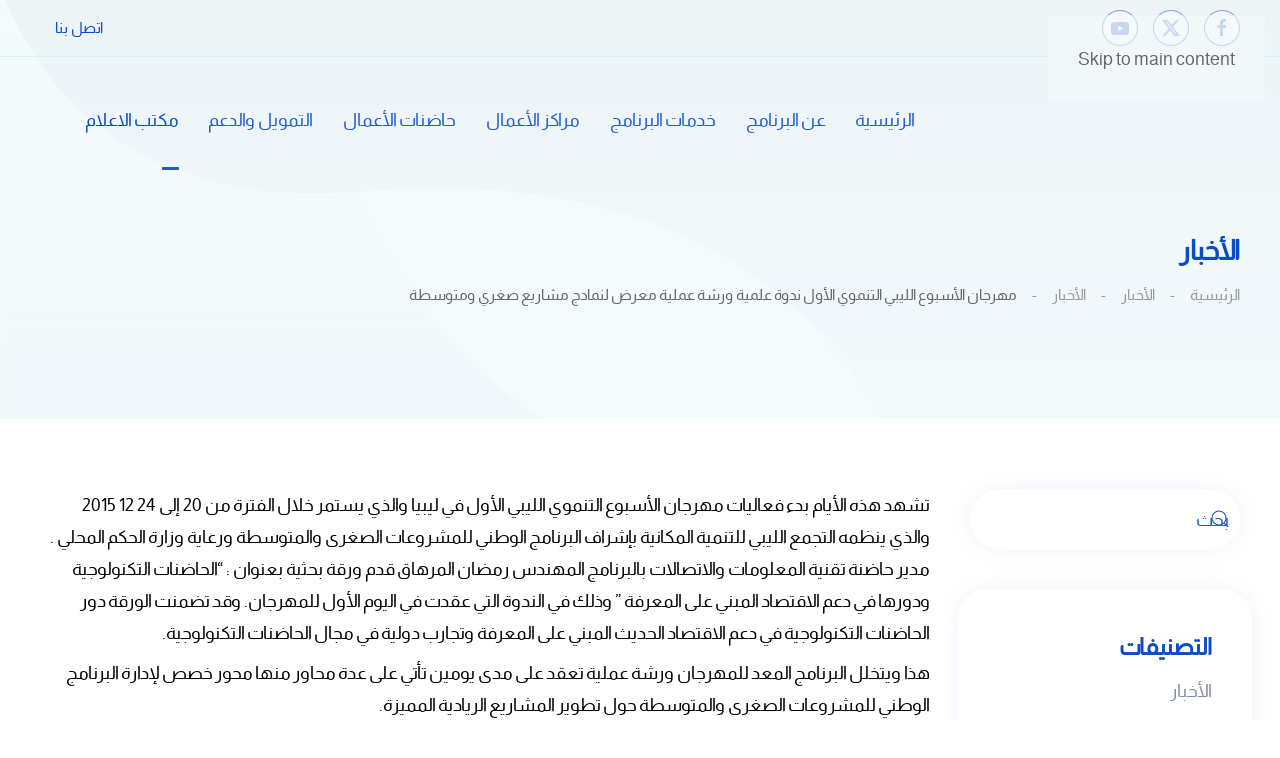

--- FILE ---
content_type: text/html; charset=UTF-8
request_url: https://sme.ly/2015/12/21/%D9%85%D9%87%D8%B1%D8%AC%D8%A7%D9%86-%D8%A7%D9%84%D8%A3%D8%B3%D8%A8%D9%88%D8%B9-%D8%A7%D9%84%D9%84%D9%8A%D8%A8%D9%8A-%D8%A7%D9%84%D8%AA%D9%86%D9%85%D9%88%D9%8A-%D8%A7%D9%84%D8%A3%D9%88%D9%84-%D9%86/
body_size: 74358
content:
<!DOCTYPE html>
<html dir="rtl" lang="ar">
    <head>
        <meta charset="UTF-8">
        <meta name="viewport" content="width=device-width, initial-scale=1">
                <title>مهرجان الأسبوع الليبي التنموي الأول ندوة علمية ورشة عملية معرض لنمادج مشاريع صغري ومتوسطة &#8211; البرنامج الوطني للمشروعات الصغرى والمتوسطة</title>
<meta name='robots' content='max-image-preview:large' />
<link rel='dns-prefetch' href='//maxcdn.bootstrapcdn.com' />
<link rel="alternate" type="application/rss+xml" title="البرنامج الوطني للمشروعات الصغرى والمتوسطة &laquo; الخلاصة" href="https://sme.ly/feed/" />
<link rel="alternate" type="application/rss+xml" title="البرنامج الوطني للمشروعات الصغرى والمتوسطة &laquo; خلاصة التعليقات" href="https://sme.ly/comments/feed/" />
<link rel="alternate" title="oEmbed (JSON)" type="application/json+oembed" href="https://sme.ly/wp-json/oembed/1.0/embed?url=https%3A%2F%2Fsme.ly%2F2015%2F12%2F21%2F%25d9%2585%25d9%2587%25d8%25b1%25d8%25ac%25d8%25a7%25d9%2586-%25d8%25a7%25d9%2584%25d8%25a3%25d8%25b3%25d8%25a8%25d9%2588%25d8%25b9-%25d8%25a7%25d9%2584%25d9%2584%25d9%258a%25d8%25a8%25d9%258a-%25d8%25a7%25d9%2584%25d8%25aa%25d9%2586%25d9%2585%25d9%2588%25d9%258a-%25d8%25a7%25d9%2584%25d8%25a3%25d9%2588%25d9%2584-%25d9%2586%2F" />
<link rel="alternate" title="oEmbed (XML)" type="text/xml+oembed" href="https://sme.ly/wp-json/oembed/1.0/embed?url=https%3A%2F%2Fsme.ly%2F2015%2F12%2F21%2F%25d9%2585%25d9%2587%25d8%25b1%25d8%25ac%25d8%25a7%25d9%2586-%25d8%25a7%25d9%2584%25d8%25a3%25d8%25b3%25d8%25a8%25d9%2588%25d8%25b9-%25d8%25a7%25d9%2584%25d9%2584%25d9%258a%25d8%25a8%25d9%258a-%25d8%25a7%25d9%2584%25d8%25aa%25d9%2586%25d9%2585%25d9%2588%25d9%258a-%25d8%25a7%25d9%2584%25d8%25a3%25d9%2588%25d9%2584-%25d9%2586%2F&#038;format=xml" />
<link rel='stylesheet' id='formidable-css' href='https://sme.ly/wp-content/plugins/formidable/css/formidableforms.css?ver=9262017' media='all' />
<style id='wp-emoji-styles-inline-css'>

	img.wp-smiley, img.emoji {
		display: inline !important;
		border: none !important;
		box-shadow: none !important;
		height: 1em !important;
		width: 1em !important;
		margin: 0 0.07em !important;
		vertical-align: -0.1em !important;
		background: none !important;
		padding: 0 !important;
	}
/*# sourceURL=wp-emoji-styles-inline-css */
</style>
<style id='wp-block-library-inline-css'>
:root{--wp-block-synced-color:#7a00df;--wp-block-synced-color--rgb:122,0,223;--wp-bound-block-color:var(--wp-block-synced-color);--wp-editor-canvas-background:#ddd;--wp-admin-theme-color:#007cba;--wp-admin-theme-color--rgb:0,124,186;--wp-admin-theme-color-darker-10:#006ba1;--wp-admin-theme-color-darker-10--rgb:0,107,160.5;--wp-admin-theme-color-darker-20:#005a87;--wp-admin-theme-color-darker-20--rgb:0,90,135;--wp-admin-border-width-focus:2px}@media (min-resolution:192dpi){:root{--wp-admin-border-width-focus:1.5px}}.wp-element-button{cursor:pointer}:root .has-very-light-gray-background-color{background-color:#eee}:root .has-very-dark-gray-background-color{background-color:#313131}:root .has-very-light-gray-color{color:#eee}:root .has-very-dark-gray-color{color:#313131}:root .has-vivid-green-cyan-to-vivid-cyan-blue-gradient-background{background:linear-gradient(135deg,#00d084,#0693e3)}:root .has-purple-crush-gradient-background{background:linear-gradient(135deg,#34e2e4,#4721fb 50%,#ab1dfe)}:root .has-hazy-dawn-gradient-background{background:linear-gradient(135deg,#faaca8,#dad0ec)}:root .has-subdued-olive-gradient-background{background:linear-gradient(135deg,#fafae1,#67a671)}:root .has-atomic-cream-gradient-background{background:linear-gradient(135deg,#fdd79a,#004a59)}:root .has-nightshade-gradient-background{background:linear-gradient(135deg,#330968,#31cdcf)}:root .has-midnight-gradient-background{background:linear-gradient(135deg,#020381,#2874fc)}:root{--wp--preset--font-size--normal:16px;--wp--preset--font-size--huge:42px}.has-regular-font-size{font-size:1em}.has-larger-font-size{font-size:2.625em}.has-normal-font-size{font-size:var(--wp--preset--font-size--normal)}.has-huge-font-size{font-size:var(--wp--preset--font-size--huge)}.has-text-align-center{text-align:center}.has-text-align-left{text-align:left}.has-text-align-right{text-align:right}.has-fit-text{white-space:nowrap!important}#end-resizable-editor-section{display:none}.aligncenter{clear:both}.items-justified-left{justify-content:flex-start}.items-justified-center{justify-content:center}.items-justified-right{justify-content:flex-end}.items-justified-space-between{justify-content:space-between}.screen-reader-text{border:0;clip-path:inset(50%);height:1px;margin:-1px;overflow:hidden;padding:0;position:absolute;width:1px;word-wrap:normal!important}.screen-reader-text:focus{background-color:#ddd;clip-path:none;color:#444;display:block;font-size:1em;height:auto;left:5px;line-height:normal;padding:15px 23px 14px;text-decoration:none;top:5px;width:auto;z-index:100000}html :where(.has-border-color){border-style:solid}html :where([style*=border-top-color]){border-top-style:solid}html :where([style*=border-right-color]){border-right-style:solid}html :where([style*=border-bottom-color]){border-bottom-style:solid}html :where([style*=border-left-color]){border-left-style:solid}html :where([style*=border-width]){border-style:solid}html :where([style*=border-top-width]){border-top-style:solid}html :where([style*=border-right-width]){border-right-style:solid}html :where([style*=border-bottom-width]){border-bottom-style:solid}html :where([style*=border-left-width]){border-left-style:solid}html :where(img[class*=wp-image-]){height:auto;max-width:100%}:where(figure){margin:0 0 1em}html :where(.is-position-sticky){--wp-admin--admin-bar--position-offset:var(--wp-admin--admin-bar--height,0px)}@media screen and (max-width:600px){html :where(.is-position-sticky){--wp-admin--admin-bar--position-offset:0px}}

/*# sourceURL=wp-block-library-inline-css */
</style><style id='global-styles-inline-css'>
:root{--wp--preset--aspect-ratio--square: 1;--wp--preset--aspect-ratio--4-3: 4/3;--wp--preset--aspect-ratio--3-4: 3/4;--wp--preset--aspect-ratio--3-2: 3/2;--wp--preset--aspect-ratio--2-3: 2/3;--wp--preset--aspect-ratio--16-9: 16/9;--wp--preset--aspect-ratio--9-16: 9/16;--wp--preset--color--black: #000000;--wp--preset--color--cyan-bluish-gray: #abb8c3;--wp--preset--color--white: #ffffff;--wp--preset--color--pale-pink: #f78da7;--wp--preset--color--vivid-red: #cf2e2e;--wp--preset--color--luminous-vivid-orange: #ff6900;--wp--preset--color--luminous-vivid-amber: #fcb900;--wp--preset--color--light-green-cyan: #7bdcb5;--wp--preset--color--vivid-green-cyan: #00d084;--wp--preset--color--pale-cyan-blue: #8ed1fc;--wp--preset--color--vivid-cyan-blue: #0693e3;--wp--preset--color--vivid-purple: #9b51e0;--wp--preset--gradient--vivid-cyan-blue-to-vivid-purple: linear-gradient(135deg,rgb(6,147,227) 0%,rgb(155,81,224) 100%);--wp--preset--gradient--light-green-cyan-to-vivid-green-cyan: linear-gradient(135deg,rgb(122,220,180) 0%,rgb(0,208,130) 100%);--wp--preset--gradient--luminous-vivid-amber-to-luminous-vivid-orange: linear-gradient(135deg,rgb(252,185,0) 0%,rgb(255,105,0) 100%);--wp--preset--gradient--luminous-vivid-orange-to-vivid-red: linear-gradient(135deg,rgb(255,105,0) 0%,rgb(207,46,46) 100%);--wp--preset--gradient--very-light-gray-to-cyan-bluish-gray: linear-gradient(135deg,rgb(238,238,238) 0%,rgb(169,184,195) 100%);--wp--preset--gradient--cool-to-warm-spectrum: linear-gradient(135deg,rgb(74,234,220) 0%,rgb(151,120,209) 20%,rgb(207,42,186) 40%,rgb(238,44,130) 60%,rgb(251,105,98) 80%,rgb(254,248,76) 100%);--wp--preset--gradient--blush-light-purple: linear-gradient(135deg,rgb(255,206,236) 0%,rgb(152,150,240) 100%);--wp--preset--gradient--blush-bordeaux: linear-gradient(135deg,rgb(254,205,165) 0%,rgb(254,45,45) 50%,rgb(107,0,62) 100%);--wp--preset--gradient--luminous-dusk: linear-gradient(135deg,rgb(255,203,112) 0%,rgb(199,81,192) 50%,rgb(65,88,208) 100%);--wp--preset--gradient--pale-ocean: linear-gradient(135deg,rgb(255,245,203) 0%,rgb(182,227,212) 50%,rgb(51,167,181) 100%);--wp--preset--gradient--electric-grass: linear-gradient(135deg,rgb(202,248,128) 0%,rgb(113,206,126) 100%);--wp--preset--gradient--midnight: linear-gradient(135deg,rgb(2,3,129) 0%,rgb(40,116,252) 100%);--wp--preset--font-size--small: 13px;--wp--preset--font-size--medium: 20px;--wp--preset--font-size--large: 36px;--wp--preset--font-size--x-large: 42px;--wp--preset--spacing--20: 0.44rem;--wp--preset--spacing--30: 0.67rem;--wp--preset--spacing--40: 1rem;--wp--preset--spacing--50: 1.5rem;--wp--preset--spacing--60: 2.25rem;--wp--preset--spacing--70: 3.38rem;--wp--preset--spacing--80: 5.06rem;--wp--preset--shadow--natural: 6px 6px 9px rgba(0, 0, 0, 0.2);--wp--preset--shadow--deep: 12px 12px 50px rgba(0, 0, 0, 0.4);--wp--preset--shadow--sharp: 6px 6px 0px rgba(0, 0, 0, 0.2);--wp--preset--shadow--outlined: 6px 6px 0px -3px rgb(255, 255, 255), 6px 6px rgb(0, 0, 0);--wp--preset--shadow--crisp: 6px 6px 0px rgb(0, 0, 0);}:where(.is-layout-flex){gap: 0.5em;}:where(.is-layout-grid){gap: 0.5em;}body .is-layout-flex{display: flex;}.is-layout-flex{flex-wrap: wrap;align-items: center;}.is-layout-flex > :is(*, div){margin: 0;}body .is-layout-grid{display: grid;}.is-layout-grid > :is(*, div){margin: 0;}:where(.wp-block-columns.is-layout-flex){gap: 2em;}:where(.wp-block-columns.is-layout-grid){gap: 2em;}:where(.wp-block-post-template.is-layout-flex){gap: 1.25em;}:where(.wp-block-post-template.is-layout-grid){gap: 1.25em;}.has-black-color{color: var(--wp--preset--color--black) !important;}.has-cyan-bluish-gray-color{color: var(--wp--preset--color--cyan-bluish-gray) !important;}.has-white-color{color: var(--wp--preset--color--white) !important;}.has-pale-pink-color{color: var(--wp--preset--color--pale-pink) !important;}.has-vivid-red-color{color: var(--wp--preset--color--vivid-red) !important;}.has-luminous-vivid-orange-color{color: var(--wp--preset--color--luminous-vivid-orange) !important;}.has-luminous-vivid-amber-color{color: var(--wp--preset--color--luminous-vivid-amber) !important;}.has-light-green-cyan-color{color: var(--wp--preset--color--light-green-cyan) !important;}.has-vivid-green-cyan-color{color: var(--wp--preset--color--vivid-green-cyan) !important;}.has-pale-cyan-blue-color{color: var(--wp--preset--color--pale-cyan-blue) !important;}.has-vivid-cyan-blue-color{color: var(--wp--preset--color--vivid-cyan-blue) !important;}.has-vivid-purple-color{color: var(--wp--preset--color--vivid-purple) !important;}.has-black-background-color{background-color: var(--wp--preset--color--black) !important;}.has-cyan-bluish-gray-background-color{background-color: var(--wp--preset--color--cyan-bluish-gray) !important;}.has-white-background-color{background-color: var(--wp--preset--color--white) !important;}.has-pale-pink-background-color{background-color: var(--wp--preset--color--pale-pink) !important;}.has-vivid-red-background-color{background-color: var(--wp--preset--color--vivid-red) !important;}.has-luminous-vivid-orange-background-color{background-color: var(--wp--preset--color--luminous-vivid-orange) !important;}.has-luminous-vivid-amber-background-color{background-color: var(--wp--preset--color--luminous-vivid-amber) !important;}.has-light-green-cyan-background-color{background-color: var(--wp--preset--color--light-green-cyan) !important;}.has-vivid-green-cyan-background-color{background-color: var(--wp--preset--color--vivid-green-cyan) !important;}.has-pale-cyan-blue-background-color{background-color: var(--wp--preset--color--pale-cyan-blue) !important;}.has-vivid-cyan-blue-background-color{background-color: var(--wp--preset--color--vivid-cyan-blue) !important;}.has-vivid-purple-background-color{background-color: var(--wp--preset--color--vivid-purple) !important;}.has-black-border-color{border-color: var(--wp--preset--color--black) !important;}.has-cyan-bluish-gray-border-color{border-color: var(--wp--preset--color--cyan-bluish-gray) !important;}.has-white-border-color{border-color: var(--wp--preset--color--white) !important;}.has-pale-pink-border-color{border-color: var(--wp--preset--color--pale-pink) !important;}.has-vivid-red-border-color{border-color: var(--wp--preset--color--vivid-red) !important;}.has-luminous-vivid-orange-border-color{border-color: var(--wp--preset--color--luminous-vivid-orange) !important;}.has-luminous-vivid-amber-border-color{border-color: var(--wp--preset--color--luminous-vivid-amber) !important;}.has-light-green-cyan-border-color{border-color: var(--wp--preset--color--light-green-cyan) !important;}.has-vivid-green-cyan-border-color{border-color: var(--wp--preset--color--vivid-green-cyan) !important;}.has-pale-cyan-blue-border-color{border-color: var(--wp--preset--color--pale-cyan-blue) !important;}.has-vivid-cyan-blue-border-color{border-color: var(--wp--preset--color--vivid-cyan-blue) !important;}.has-vivid-purple-border-color{border-color: var(--wp--preset--color--vivid-purple) !important;}.has-vivid-cyan-blue-to-vivid-purple-gradient-background{background: var(--wp--preset--gradient--vivid-cyan-blue-to-vivid-purple) !important;}.has-light-green-cyan-to-vivid-green-cyan-gradient-background{background: var(--wp--preset--gradient--light-green-cyan-to-vivid-green-cyan) !important;}.has-luminous-vivid-amber-to-luminous-vivid-orange-gradient-background{background: var(--wp--preset--gradient--luminous-vivid-amber-to-luminous-vivid-orange) !important;}.has-luminous-vivid-orange-to-vivid-red-gradient-background{background: var(--wp--preset--gradient--luminous-vivid-orange-to-vivid-red) !important;}.has-very-light-gray-to-cyan-bluish-gray-gradient-background{background: var(--wp--preset--gradient--very-light-gray-to-cyan-bluish-gray) !important;}.has-cool-to-warm-spectrum-gradient-background{background: var(--wp--preset--gradient--cool-to-warm-spectrum) !important;}.has-blush-light-purple-gradient-background{background: var(--wp--preset--gradient--blush-light-purple) !important;}.has-blush-bordeaux-gradient-background{background: var(--wp--preset--gradient--blush-bordeaux) !important;}.has-luminous-dusk-gradient-background{background: var(--wp--preset--gradient--luminous-dusk) !important;}.has-pale-ocean-gradient-background{background: var(--wp--preset--gradient--pale-ocean) !important;}.has-electric-grass-gradient-background{background: var(--wp--preset--gradient--electric-grass) !important;}.has-midnight-gradient-background{background: var(--wp--preset--gradient--midnight) !important;}.has-small-font-size{font-size: var(--wp--preset--font-size--small) !important;}.has-medium-font-size{font-size: var(--wp--preset--font-size--medium) !important;}.has-large-font-size{font-size: var(--wp--preset--font-size--large) !important;}.has-x-large-font-size{font-size: var(--wp--preset--font-size--x-large) !important;}
/*# sourceURL=global-styles-inline-css */
</style>

<style id='classic-theme-styles-inline-css'>
/*! This file is auto-generated */
.wp-block-button__link{color:#fff;background-color:#32373c;border-radius:9999px;box-shadow:none;text-decoration:none;padding:calc(.667em + 2px) calc(1.333em + 2px);font-size:1.125em}.wp-block-file__button{background:#32373c;color:#fff;text-decoration:none}
/*# sourceURL=/wp-includes/css/classic-themes.min.css */
</style>
<link rel='stylesheet' id='load-fa-css' href='https://maxcdn.bootstrapcdn.com/font-awesome/4.7.0/css/font-awesome.min.css?ver=6.9' media='all' />
<link href="https://sme.ly/wp-content/themes/yootheme-sme/css/theme.1.rtl.css?ver=1760990747" rel="stylesheet">
<link href="https://sme.ly/wp-content/themes/yootheme-sme/css/custom.css?ver=5.0.0-beta.2" rel="stylesheet">
<script src="https://sme.ly/wp-includes/js/jquery/jquery.min.js?ver=3.7.1" id="jquery-core-js"></script>
<script src="https://sme.ly/wp-includes/js/jquery/jquery-migrate.min.js?ver=3.4.1" id="jquery-migrate-js"></script>
<link rel="https://api.w.org/" href="https://sme.ly/wp-json/" /><link rel="alternate" title="JSON" type="application/json" href="https://sme.ly/wp-json/wp/v2/posts/1613" /><link rel="EditURI" type="application/rsd+xml" title="RSD" href="https://sme.ly/xmlrpc.php?rsd" />
<link rel="canonical" href="https://sme.ly/2015/12/21/%d9%85%d9%87%d8%b1%d8%ac%d8%a7%d9%86-%d8%a7%d9%84%d8%a3%d8%b3%d8%a8%d9%88%d8%b9-%d8%a7%d9%84%d9%84%d9%8a%d8%a8%d9%8a-%d8%a7%d9%84%d8%aa%d9%86%d9%85%d9%88%d9%8a-%d8%a7%d9%84%d8%a3%d9%88%d9%84-%d9%86/" />
<link rel='shortlink' href='https://sme.ly/?p=1613' />
<script>document.documentElement.className += " js";</script>
<!-- Analytics by WP Statistics - https://wp-statistics.com -->
<link rel="icon" href="/wp-content/uploads/2020/03/SME-FAVICON.png" sizes="any"><script src="https://sme.ly/wp-content/themes/yootheme/vendor/assets/uikit/dist/js/uikit.min.js?ver=5.0.0-beta.2"></script>
<script src="https://sme.ly/wp-content/themes/yootheme/vendor/assets/uikit/dist/js/uikit-icons.min.js?ver=5.0.0-beta.2"></script>
<script src="https://sme.ly/wp-content/themes/yootheme/assets/theme/theme.js?ver=5.0.0-beta.2"></script>
<script>window.yootheme ||= {}; var $theme = yootheme.theme = {"i18n":{"close":{"label":"\u0625\u063a\u0644\u0627\u0642","0":"yootheme"},"totop":{"label":"Back to top","0":"yootheme"},"marker":{"label":"Open","0":"yootheme"},"navbarToggleIcon":{"label":"\u0641\u062a\u062d \u0627\u0644\u0642\u0627\u0626\u0645\u0629","0":"yootheme"},"paginationPrevious":{"label":"\u0627\u0644\u0635\u0641\u062d\u0629 \u0627\u0644\u0633\u0627\u0628\u0642\u0629","0":"yootheme"},"paginationNext":{"label":"\u0627\u0644\u0635\u0641\u062d\u0629 \u0627\u0644\u062a\u0627\u0644\u064a\u0629","0":"yootheme"},"searchIcon":{"toggle":"Open Search","submit":"Submit Search"},"slider":{"next":"Next slide","previous":"Previous slide","slideX":"Slide %s","slideLabel":"%s of %s"},"slideshow":{"next":"Next slide","previous":"Previous slide","slideX":"Slide %s","slideLabel":"%s of %s"},"lightboxPanel":{"next":"Next slide","previous":"Previous slide","slideLabel":"%s of %s","close":"Close"}}};</script>
<script src="https://sme.ly/wp-content/themes/yootheme-sme/js/custom.js?ver=5.0.0-beta.2"></script>
		<style id="wp-custom-css">
			a.el-title.uk-accordion-title::after { color:#abd7b3;}		</style>
		    </head>
    <body class="rtl wp-singular post-template-default single single-post postid-1613 single-format-standard wp-theme-yootheme wp-child-theme-yootheme-sme ">

        
        <div class="uk-hidden-visually uk-notification uk-notification-top-left uk-width-auto">
            <div class="uk-notification-message">
                <a href="#tm-main" class="uk-link-reset">Skip to main content</a>
            </div>
        </div>

        
        
        <div class="tm-page">

                        


<header class="tm-header-mobile uk-hidden@m tm-header-overlay" uk-header uk-inverse="target: .uk-navbar-container; sel-active: .uk-navbar-transparent">


    
        <div class="uk-navbar-container uk-navbar-transparent">

            <div class="uk-container uk-container-expand">
                <nav class="uk-navbar" uk-navbar="{&quot;align&quot;:&quot;center&quot;,&quot;container&quot;:&quot;.tm-header-mobile&quot;,&quot;boundary&quot;:&quot;.tm-header-mobile .uk-navbar-container&quot;}">

                                        <div class="uk-navbar-left ">

                                                    <a href="https://sme.ly/" aria-label="العودة الى الرئيسية" class="uk-logo uk-navbar-item">
    <picture><source type="image/webp" srcset="/wp-content/uploads/yootheme/cache/70/706801ce.webp?src=wp-content/uploads/2024/01/logo.png&amp;hash=c124a1c6&amp;thumbnail=250,83,&amp;type=webp,100 250w, /wp-content/uploads/yootheme/cache/34/348722d5.webp?src=wp-content/uploads/2024/01/logo.png&amp;hash=c23458c4&amp;thumbnail=500,167,&amp;type=webp,100 500w" sizes="(min-width: 250px) 250px"><img src="/wp-content/uploads/yootheme/cache/05/052b4d33.png?src=wp-content/uploads/2024/01/logo.png&amp;hash=7a39e6b3&amp;thumbnail=250,83," width="250" height="83" alt="البرنامج الوطني للمشروعات الصغرى والمتوسطة"></picture></a>                        
                        
                        
                    </div>
                    
                    
                                        <div class="uk-navbar-right">

                                                                            
                                                    <a uk-toggle href="#tm-dialog-mobile" class="uk-navbar-toggle">

        
        <div uk-navbar-toggle-icon></div>

        
    </a>                        
                    </div>
                    
                </nav>
            </div>

        </div>

    



    
    
        <div id="tm-dialog-mobile" class="uk-dropbar uk-dropbar-top" uk-drop="{&quot;flip&quot;:&quot;false&quot;,&quot;container&quot;:&quot;.tm-header-mobile&quot;,&quot;target-y&quot;:&quot;.tm-header-mobile .uk-navbar-container&quot;,&quot;mode&quot;:&quot;click&quot;,&quot;target-x&quot;:&quot;.tm-header-mobile .uk-navbar-container&quot;,&quot;stretch&quot;:true,&quot;pos&quot;:&quot;bottom-left&quot;,&quot;bgScroll&quot;:&quot;false&quot;,&quot;animation&quot;:&quot;reveal-top&quot;,&quot;animateOut&quot;:true,&quot;duration&quot;:300,&quot;toggle&quot;:&quot;false&quot;}">

        <div class="tm-height-min-1-1 uk-flex uk-flex-column">

            
                        <div class="uk-margin-auto-bottom">
                
<div class="uk-grid uk-child-width-1-1" uk-grid>    <div>
<div class="uk-panel widget widget_nav_menu" id="nav_menu-3">

    
    
<ul class="uk-nav uk-nav-default uk-nav-accordion" uk-nav="targets: &gt; .js-accordion">
    
	<li class="menu-item menu-item-type-post_type menu-item-object-page menu-item-home"><a href="https://sme.ly/">الرئيسية</a></li>
	<li class="menu-item menu-item-type-custom menu-item-object-custom menu-item-has-children js-accordion uk-parent"><a href>عن البرنامج <span uk-nav-parent-icon></span></a>
	<ul class="uk-nav-sub">

		<li class="menu-item menu-item-type-post_type menu-item-object-page"><a href="https://sme.ly/%d8%b9%d9%86-%d8%a7%d9%84%d8%a8%d8%b1%d9%86%d8%a7%d9%85%d8%ac/about-us/">عن البرنامج</a></li>
		<li class="menu-item menu-item-type-post_type menu-item-object-page"><a href="https://sme.ly/%d8%b9%d9%86-%d8%a7%d9%84%d8%a8%d8%b1%d9%86%d8%a7%d9%85%d8%ac/about-us/">من نحن؟</a></li>
		<li class="menu-item menu-item-type-post_type menu-item-object-page"><a href="https://sme.ly/partners/">الشركاء</a></li></ul></li>
	<li class="menu-item menu-item-type-custom menu-item-object-custom menu-item-has-children js-accordion uk-parent"><a href>خدمات البرنامج <span uk-nav-parent-icon></span></a>
	<ul class="uk-nav-sub">

		<li class="menu-item menu-item-type-taxonomy menu-item-object-category"><a href="https://sme.ly/category/%d8%af%d9%88%d8%b1%d8%a7%d8%aa-%d8%aa%d8%af%d8%b1%d9%8a%d8%a8%d9%8a%d8%a9/">خدمات البرنامج</a></li>
		<li class="menu-item menu-item-type-taxonomy menu-item-object-category"><a href="https://sme.ly/category/%d8%af%d9%88%d8%b1%d8%a7%d8%aa-%d8%aa%d8%af%d8%b1%d9%8a%d8%a8%d9%8a%d8%a9/">دورات تدريبية</a></li></ul></li>
	<li class="menu-item menu-item-type-custom menu-item-object-custom menu-item-has-children js-accordion uk-parent"><a href>مراكز الأعمال <span uk-nav-parent-icon></span></a>
	<ul class="uk-nav-sub">

		<li class="for-mobile menu-item menu-item-type-post_type menu-item-object-page"><a href="https://sme.ly/business-centers/">مراكز الأعمال</a></li>
		<li class="menu-item menu-item-type-post_type menu-item-object-page"><a href="https://sme.ly/business-centers/tripoli/">مركز أعمال طرابلس</a></li>
		<li class="menu-item menu-item-type-post_type menu-item-object-page"><a href="https://sme.ly/business-centers/%d9%85%d8%b1%d9%83%d8%b2-%d8%a3%d8%b9%d9%85%d8%a7%d9%84-%d8%a8%d9%86%d8%ba%d8%a7%d8%b2%d9%8a/">مركز أعمال بنغازي</a></li>
		<li class="menu-item menu-item-type-post_type menu-item-object-page"><a href="https://sme.ly/business-centers/%d9%85%d8%b1%d9%83%d8%b2-%d8%a3%d8%b9%d9%85%d8%a7%d9%84-%d8%b3%d8%a8%d9%87%d8%a7/">مركز أعمال سبها</a></li>
		<li class="menu-item menu-item-type-post_type menu-item-object-page"><a href="https://sme.ly/business-centers/%d9%85%d8%b1%d9%83%d8%b2-%d8%a3%d8%b9%d9%85%d8%a7%d9%84-%d9%85%d8%b5%d8%b1%d8%a7%d8%aa%d9%87/">مركز أعمال مصراته</a></li>
		<li class="menu-item menu-item-type-post_type menu-item-object-page"><a href="https://sme.ly/business-centers/%d9%85%d8%b1%d9%83%d8%b2-%d8%a3%d8%b9%d9%85%d8%a7%d9%84-%d8%ba%d8%b1%d9%8a%d8%a7%d9%86/">مركز أعمال غريان</a></li>
		<li class="menu-item menu-item-type-post_type menu-item-object-page"><a href="https://sme.ly/business-centers/%d9%85%d8%b1%d9%83%d8%b2-%d8%a3%d8%b9%d9%85%d8%a7%d9%84-%d8%a7%d8%ac%d8%af%d8%a7%d8%a8%d9%8a%d8%a7/">مركز أعمال اجدابيا</a></li>
		<li class="menu-item menu-item-type-post_type menu-item-object-page"><a href="https://sme.ly/business-centers/%d9%85%d8%b1%d9%83%d8%b2-%d8%a3%d8%b9%d9%85%d8%a7%d9%84-%d8%a7%d9%84%d8%b2%d9%86%d8%aa%d8%a7%d9%86/">مركز أعمال الزنتان</a></li>
		<li class="menu-item menu-item-type-post_type menu-item-object-page"><a href="https://sme.ly/business-centers/%d9%85%d8%b1%d9%83%d8%b2-%d8%a3%d8%b9%d9%85%d8%a7%d9%84-%d8%a7%d9%84%d9%85%d8%b1%d8%a3%d8%a9/">مركز أعمال المرأة</a></li>
		<li class="menu-item menu-item-type-post_type menu-item-object-page"><a href="https://sme.ly/business-centers/%d9%85%d8%b1%d9%83%d8%b2-%d8%a3%d8%b9%d9%85%d8%a7%d9%84-%d8%b0%d9%88%d9%8a-%d8%a7%d9%84%d8%a7%d8%ad%d8%aa%d9%8a%d8%a7%d8%ac%d8%a7%d8%aa-%d8%a7%d9%84%d8%ae%d8%a7%d8%b5%d8%a9/">مركز أعمال ذوي الاحتياجات الخاصة</a></li></ul></li>
	<li class="menu-item menu-item-type-custom menu-item-object-custom menu-item-has-children js-accordion uk-parent"><a href>حاضنات الأعمال <span uk-nav-parent-icon></span></a>
	<ul class="uk-nav-sub">

		<li class="for-mobile menu-item menu-item-type-post_type menu-item-object-page"><a href="https://sme.ly/business-incubators/">حاضنات الأعمال</a></li>
		<li class="menu-item menu-item-type-post_type menu-item-object-page"><a href="https://sme.ly/business-incubators/information-and-communications-technology-business-incubator/">الحاضنة التكنولوجية</a></li>
		<li class="menu-item menu-item-type-post_type menu-item-object-page"><a href="https://sme.ly/agricultural-techniques-business-incubator/">حاضنة أعمال التقنيات الزراعية والحيوية</a></li>
		<li class="menu-item menu-item-type-post_type menu-item-object-page"><a href="https://sme.ly/business-incubators/benghazi-university-business-incubator/">حاضنة أعمال جامعة بنغازي</a></li></ul></li>
	<li class="menu-item menu-item-type-post_type menu-item-object-page"><a href="https://sme.ly/funding-and-technical-support/">التمويل والدعم</a></li>
	<li class="menu-item menu-item-type-custom menu-item-object-custom menu-item-has-children uk-active js-accordion uk-open uk-parent"><a href>مكتب الاعلام <span uk-nav-parent-icon></span></a>
	<ul class="uk-nav-sub">

		<li class="menu-item menu-item-type-post_type menu-item-object-page current_page_parent uk-active"><a href="https://sme.ly/news/">الأخبار</a></li></ul></li></ul>

</div>
</div>    <div>
<div class="uk-panel widget widget_search" id="search-4">

    
    

    <form id="search-0" action="https://sme.ly/" method="get" role="search" class="uk-search uk-search-default uk-width-1-1"><span uk-search-icon></span><input name="s" placeholder="بحث" required aria-label="بحث" type="search" class="uk-search-input"></form>
    

</div>
</div>    <div>
<div class="uk-panel">

    
    <ul class="uk-grid uk-flex-inline uk-flex-middle uk-flex-nowrap uk-grid-small">                    <li><a href="https://www.facebook.com/LIBYASME/?ref=settings" class="uk-preserve-width uk-icon-button" rel="noreferrer" target="_blank"><span uk-icon="icon: facebook;"></span></a></li>
                    <li><a href="https://twitter.com/EnterprL" class="uk-preserve-width uk-icon-button" rel="noreferrer" target="_blank"><span uk-icon="icon: twitter;"></span></a></li>
                    <li><a href="https://www.youtube.com/channel/UCFLBMv-Ij21Pskq98BXZBOA?view_as=subscriber" class="uk-preserve-width uk-icon-button" rel="noreferrer" target="_blank"><span uk-icon="icon: youtube;"></span></a></li>
            </ul>
</div>
</div></div>            </div>
            
            
        </div>

    </div>
    

</header>


<div class="tm-toolbar tm-toolbar-default uk-visible@m">
    <div class="uk-container uk-flex uk-flex-middle">

                <div>
            <div class="uk-grid-medium uk-child-width-auto uk-flex-middle" uk-grid="margin: uk-margin-small-top">

                                <div>
<div class="uk-panel">

    
    <ul class="uk-grid uk-flex-inline uk-flex-middle uk-flex-nowrap uk-grid-small">                    <li><a href="https://www.facebook.com/LIBYASME/?ref=settings" class="uk-preserve-width uk-icon-button" rel="noreferrer" target="_blank"><span uk-icon="icon: facebook;"></span></a></li>
                    <li><a href="https://twitter.com/EnterprL" class="uk-preserve-width uk-icon-button" rel="noreferrer" target="_blank"><span uk-icon="icon: twitter;"></span></a></li>
                    <li><a href="https://www.youtube.com/channel/UCFLBMv-Ij21Pskq98BXZBOA?view_as=subscriber" class="uk-preserve-width uk-icon-button" rel="noreferrer" target="_blank"><span uk-icon="icon: youtube;"></span></a></li>
            </ul>
</div>
</div>                
                
            </div>
        </div>
        
                <div class="uk-margin-auto-left">
            <div class="uk-grid-medium uk-child-width-auto uk-flex-middle" uk-grid="margin: uk-margin-small-top">
                <div>
<div class="uk-panel uk-navbar-nav widget widget_nav_menu" id="nav_menu-2">

    
    
<ul class="uk-subnav" uk-dropnav="{&quot;boundary&quot;:&quot;false&quot;,&quot;container&quot;:&quot;body&quot;}">
    
	<li class="menu-item menu-item-type-post_type menu-item-object-page"><a href="https://sme.ly/contact-us/">اتصل بنا</a></li></ul>

</div>
</div>            </div>
        </div>
        
    </div>
</div>

<header class="tm-header uk-visible@m tm-header-overlay" uk-header uk-inverse="target: .uk-navbar-container, .tm-headerbar; sel-active: .uk-navbar-transparent, .tm-headerbar">



    
        <div class="uk-navbar-container uk-navbar-transparent">

            <div class="uk-container">
                <nav class="uk-navbar uk-navbar-justify" uk-navbar="{&quot;align&quot;:&quot;center&quot;,&quot;container&quot;:&quot;.tm-header&quot;,&quot;boundary&quot;:&quot;.tm-header .uk-navbar-container&quot;}">

                                        <div class="uk-navbar-left ">

                                                    <a href="https://sme.ly/" aria-label="العودة الى الرئيسية" class="uk-logo uk-navbar-item">
    <picture><source type="image/webp" srcset="/wp-content/uploads/yootheme/cache/b3/b345583f.webp?src=wp-content/uploads/2024/01/logo.png&amp;hash=443faa21&amp;thumbnail=300,100,&amp;type=webp,100 300w, /wp-content/uploads/yootheme/cache/bd/bdfdb1f5.webp?src=wp-content/uploads/2024/01/logo.png&amp;hash=c84c28ba&amp;thumbnail=600,200,&amp;type=webp,100 600w" sizes="(min-width: 300px) 300px"><img src="/wp-content/uploads/yootheme/cache/93/93e2d557.png?src=wp-content/uploads/2024/01/logo.png&amp;hash=13618a63&amp;thumbnail=300,100," width="300" height="100" alt="البرنامج الوطني للمشروعات الصغرى والمتوسطة"></picture></a>                        
                                                    
<ul class="uk-navbar-nav">
    
	<li class="menu-item menu-item-type-post_type menu-item-object-page menu-item-home"><a href="https://sme.ly/">الرئيسية</a></li>
	<li class="menu-item menu-item-type-custom menu-item-object-custom menu-item-has-children uk-parent"><a role="button">عن البرنامج</a>
	<div class="uk-drop uk-navbar-dropdown" mode="hover" pos="bottom-center"><div><ul class="uk-nav uk-navbar-dropdown-nav">

		<li class="menu-item menu-item-type-post_type menu-item-object-page"><a href="https://sme.ly/%d8%b9%d9%86-%d8%a7%d9%84%d8%a8%d8%b1%d9%86%d8%a7%d9%85%d8%ac/about-us/">عن البرنامج</a></li>
		<li class="menu-item menu-item-type-post_type menu-item-object-page"><a href="https://sme.ly/%d8%b9%d9%86-%d8%a7%d9%84%d8%a8%d8%b1%d9%86%d8%a7%d9%85%d8%ac/about-us/">من نحن؟</a></li>
		<li class="menu-item menu-item-type-post_type menu-item-object-page"><a href="https://sme.ly/partners/">الشركاء</a></li></ul></div></div></li>
	<li class="menu-item menu-item-type-custom menu-item-object-custom menu-item-has-children uk-parent"><a role="button">خدمات البرنامج</a>
	<div class="uk-drop uk-navbar-dropdown" mode="hover" pos="bottom-center"><div><ul class="uk-nav uk-navbar-dropdown-nav">

		<li class="menu-item menu-item-type-taxonomy menu-item-object-category"><a href="https://sme.ly/category/%d8%af%d9%88%d8%b1%d8%a7%d8%aa-%d8%aa%d8%af%d8%b1%d9%8a%d8%a8%d9%8a%d8%a9/">خدمات البرنامج</a></li>
		<li class="menu-item menu-item-type-taxonomy menu-item-object-category"><a href="https://sme.ly/category/%d8%af%d9%88%d8%b1%d8%a7%d8%aa-%d8%aa%d8%af%d8%b1%d9%8a%d8%a8%d9%8a%d8%a9/">دورات تدريبية</a></li></ul></div></div></li>
	<li class="menu-item menu-item-type-custom menu-item-object-custom menu-item-has-children uk-parent"><a role="button">مراكز الأعمال</a>
	<div class="uk-drop uk-navbar-dropdown" mode="hover" pos="bottom-center"><div><ul class="uk-nav uk-navbar-dropdown-nav">

		<li class="for-mobile menu-item menu-item-type-post_type menu-item-object-page"><a href="https://sme.ly/business-centers/">مراكز الأعمال</a></li>
		<li class="menu-item menu-item-type-post_type menu-item-object-page"><a href="https://sme.ly/business-centers/tripoli/">مركز أعمال طرابلس</a></li>
		<li class="menu-item menu-item-type-post_type menu-item-object-page"><a href="https://sme.ly/business-centers/%d9%85%d8%b1%d9%83%d8%b2-%d8%a3%d8%b9%d9%85%d8%a7%d9%84-%d8%a8%d9%86%d8%ba%d8%a7%d8%b2%d9%8a/">مركز أعمال بنغازي</a></li>
		<li class="menu-item menu-item-type-post_type menu-item-object-page"><a href="https://sme.ly/business-centers/%d9%85%d8%b1%d9%83%d8%b2-%d8%a3%d8%b9%d9%85%d8%a7%d9%84-%d8%b3%d8%a8%d9%87%d8%a7/">مركز أعمال سبها</a></li>
		<li class="menu-item menu-item-type-post_type menu-item-object-page"><a href="https://sme.ly/business-centers/%d9%85%d8%b1%d9%83%d8%b2-%d8%a3%d8%b9%d9%85%d8%a7%d9%84-%d9%85%d8%b5%d8%b1%d8%a7%d8%aa%d9%87/">مركز أعمال مصراته</a></li>
		<li class="menu-item menu-item-type-post_type menu-item-object-page"><a href="https://sme.ly/business-centers/%d9%85%d8%b1%d9%83%d8%b2-%d8%a3%d8%b9%d9%85%d8%a7%d9%84-%d8%ba%d8%b1%d9%8a%d8%a7%d9%86/">مركز أعمال غريان</a></li>
		<li class="menu-item menu-item-type-post_type menu-item-object-page"><a href="https://sme.ly/business-centers/%d9%85%d8%b1%d9%83%d8%b2-%d8%a3%d8%b9%d9%85%d8%a7%d9%84-%d8%a7%d8%ac%d8%af%d8%a7%d8%a8%d9%8a%d8%a7/">مركز أعمال اجدابيا</a></li>
		<li class="menu-item menu-item-type-post_type menu-item-object-page"><a href="https://sme.ly/business-centers/%d9%85%d8%b1%d9%83%d8%b2-%d8%a3%d8%b9%d9%85%d8%a7%d9%84-%d8%a7%d9%84%d8%b2%d9%86%d8%aa%d8%a7%d9%86/">مركز أعمال الزنتان</a></li>
		<li class="menu-item menu-item-type-post_type menu-item-object-page"><a href="https://sme.ly/business-centers/%d9%85%d8%b1%d9%83%d8%b2-%d8%a3%d8%b9%d9%85%d8%a7%d9%84-%d8%a7%d9%84%d9%85%d8%b1%d8%a3%d8%a9/">مركز أعمال المرأة</a></li>
		<li class="menu-item menu-item-type-post_type menu-item-object-page"><a href="https://sme.ly/business-centers/%d9%85%d8%b1%d9%83%d8%b2-%d8%a3%d8%b9%d9%85%d8%a7%d9%84-%d8%b0%d9%88%d9%8a-%d8%a7%d9%84%d8%a7%d8%ad%d8%aa%d9%8a%d8%a7%d8%ac%d8%a7%d8%aa-%d8%a7%d9%84%d8%ae%d8%a7%d8%b5%d8%a9/">مركز أعمال ذوي الاحتياجات الخاصة</a></li></ul></div></div></li>
	<li class="menu-item menu-item-type-custom menu-item-object-custom menu-item-has-children uk-parent"><a role="button">حاضنات الأعمال</a>
	<div class="uk-drop uk-navbar-dropdown" mode="hover" pos="bottom-center"><div><ul class="uk-nav uk-navbar-dropdown-nav">

		<li class="for-mobile menu-item menu-item-type-post_type menu-item-object-page"><a href="https://sme.ly/business-incubators/">حاضنات الأعمال</a></li>
		<li class="menu-item menu-item-type-post_type menu-item-object-page"><a href="https://sme.ly/business-incubators/information-and-communications-technology-business-incubator/">الحاضنة التكنولوجية</a></li>
		<li class="menu-item menu-item-type-post_type menu-item-object-page"><a href="https://sme.ly/agricultural-techniques-business-incubator/">حاضنة أعمال التقنيات الزراعية والحيوية</a></li>
		<li class="menu-item menu-item-type-post_type menu-item-object-page"><a href="https://sme.ly/business-incubators/benghazi-university-business-incubator/">حاضنة أعمال جامعة بنغازي</a></li></ul></div></div></li>
	<li class="menu-item menu-item-type-post_type menu-item-object-page"><a href="https://sme.ly/funding-and-technical-support/">التمويل والدعم</a></li>
	<li class="menu-item menu-item-type-custom menu-item-object-custom menu-item-has-children uk-active uk-parent"><a role="button">مكتب الاعلام</a>
	<div class="uk-drop uk-navbar-dropdown" mode="hover" pos="bottom-center"><div><ul class="uk-nav uk-navbar-dropdown-nav">

		<li class="menu-item menu-item-type-post_type menu-item-object-page current_page_parent uk-active"><a href="https://sme.ly/news/">الأخبار</a></li></ul></div></div></li></ul>
                        
                                                    

    <a class="uk-navbar-toggle" href="#search-1-search" uk-search-icon uk-toggle></a>

    <div uk-modal id="search-1-search" class="uk-modal">
        <div class="uk-modal-dialog uk-modal-body">

            
            
                <form id="search-1" action="https://sme.ly/" method="get" role="search" class="uk-search uk-width-1-1 uk-search-medium"><span uk-search-icon></span><input name="s" placeholder="بحث" required aria-label="بحث" type="search" class="uk-search-input" autofocus></form>
                
            
        </div>
    </div>

                        
                    </div>
                    
                    
                    
                </nav>
            </div>

        </div>

    







</header>

            
            
<div class="uk-panel widget widget_builderwidget" id="builderwidget-2">

    
    <div id="builderwidget-2" class="builder"><!-- Builder #builderwidget-2 --><style class="uk-margin-remove-adjacent">@media only screen and (min-width: 960px){#builderwidget-2\#0> div> .uk-container{margin-top: 160px;}}@media only screen and (max-width: 961px){#builderwidget-2\#0> div> .uk-container{margin-top: 120px;}}</style>
<div id="builderwidget-2#0" class="uk-section-default uk-inverse-dark" tm-header-transparent-noplaceholder>
        <div class="uk-background-norepeat uk-background-cover uk-background-top-left uk-section" data-src="/wp-content/uploads/2019/12/page-title.svg" uk-img>    
        
        
        
            
                                <div class="uk-container">                
                    
<div class="uk-grid-margin uk-grid tm-grid-expand uk-child-width-1-1">
    
        
<div class="uk-width-1-1@m">
    
        
            
            
            
                
                    
<h3>
    
        
                     الأخبار         
        
    
</h3>
<div>    
<div class="uk-panel widget widget_breadcrumbs" id="breadcrumbs-2">

    
    


<nav class="uk-margin-medium-bottom" aria-label="Breadcrumb">
    <ul class="uk-breadcrumb">
    
            <li>            <a href="https://sme.ly/"><span>الرئيسية</span></a>
            </li>    
            <li>            <a href="https://sme.ly/news/"><span>الأخبار</span></a>
            </li>    
            <li>            <a href="https://sme.ly/category/%d8%a7%d9%84%d8%a3%d8%ae%d8%a8%d8%a7%d8%b1/"><span>الأخبار</span></a>
            </li>    
            <li>            <span aria-current="page">مهرجان الأسبوع الليبي التنموي الأول ندوة علمية ورشة عملية معرض لنمادج مشاريع صغري ومتوسطة</span>            </li>    
    </ul>
</nav>


</div>
</div>
                
            
        
    
</div>
    
</div>
                                </div>                
            
        
        </div>
    
</div></div>
</div>

            <main id="tm-main" class="tm-main uk-section uk-section-default" uk-height-viewport="expand: true">

                                <div class="uk-container">

                    
                    <div class="uk-grid" uk-grid>
                        <div class="uk-width-expand@m">

                    
                            
                
<div id="main-content" class="main-content">

    <div id="primary" class="content-area">
        <div id="content" class="site-content" role="main">
            <p>تشهد هذه الأيام بدء فعاليات مهرجان الأسبوع التنموي الليبي الأول في ليبيا والذي يستمر خلال الفترة من 20 إلى 24 12 2015 والذي ينظمه التجمع الليبي للتنمية المكانية بإشراف البرنامج الوطني للمشروعات الصغرى والمتوسطة ورعاية وزارة الحكم المحلي .<br />
مدير حاضنة تقنية المعلومات والاتصالات بالبرنامج المهندس رمضان المرهاق قدم ورقة بحثية بعنوان : “الحاضنات التكنولوجية ودورها في دعم الاقتصاد المبني على المعرفة &#8221; وذلك في الندوة التي عقدت في اليوم الأول للمهرجان. وقد تضمنت الورقة دور الحاضنات التكنولوجية في دعم الاقتصاد الحديث المبني على المعرفة وتجارب دولية في مجال الحاضنات التكنولوجية.</p>
<p>هذا ويتخلل البرنامج المعد للمهرجان ورشة عملية تعقد على مدى يومين تأتي على عدة محاور منها محور خصص لإدارة البرنامج الوطني للمشروعات الصغرى والمتوسطة حول تطوير المشاريع الريادية المميزة.<br />
يذكر أن المهرجان ينظم بأشراف البرنامج والهيئة العامة لتشجيع الاستثمار وشؤون الخصخصة وبمشاركة عدة جهات وهيئات تتبع وزارات الاقتصاد والزراعة والصناعة.</p>
            



        </div><!-- #content -->
    </div><!-- #primary -->
</div><!-- #main-content -->
        
                                                </div>

                        
<aside id="tm-sidebar" class="tm-sidebar uk-width-1-4@m uk-flex-first@m">
    
<div class="uk-grid uk-child-width-1-1" uk-grid>    <div>
<div class="uk-panel widget widget_search" id="search-2">

    
    

    <form id="search-2" action="https://sme.ly/" method="get" role="search" class="uk-search uk-search-default uk-width-1-1"><span uk-search-icon></span><input name="s" placeholder="بحث" required aria-label="بحث" type="search" class="uk-search-input"></form>
    

</div>
</div>    <div>
<div class="uk-card uk-card-body uk-card-default tm-child-list widget widget_categories" id="categories-2">

    
        <h3 class="uk-h4">

                التصنيفات        
        </h3>

    
    
			<ul>
					<li class="cat-item cat-item-25"><a href="https://sme.ly/category/%d8%a2%d8%ae%d8%b1-%d8%a7%d9%84%d9%86%d8%b4%d8%a7%d8%b7%d8%a7%d8%aa/">آخر النشاطات</a>
</li>
	<li class="cat-item cat-item-15"><a href="https://sme.ly/category/%d8%a7%d9%84%d8%a3%d8%ae%d8%a8%d8%a7%d8%b1/">الأخبار</a>
</li>
	<li class="cat-item cat-item-12"><a href="https://sme.ly/category/%d8%a7%d9%84%d8%a7%d9%87%d8%af%d8%a7%d9%81-%d8%a7%d9%84%d8%a7%d8%b3%d8%aa%d8%b1%d8%a7%d8%aa%d9%8a%d8%ac%d9%8a%d8%a9/">الاهداف الاستراتيجية</a>
</li>
	<li class="cat-item cat-item-14"><a href="https://sme.ly/category/%d8%ad%d8%a7%d8%b6%d9%86%d8%a9-%d8%aa%d9%82%d9%86%d9%8a%d8%a9-%d8%a7%d9%84%d9%85%d8%b9%d9%84%d9%88%d9%85%d8%a7%d8%aa-%d9%88%d8%a7%d9%84%d8%a7%d8%aa%d8%b5%d8%a7%d9%84%d8%a7%d8%aa/">حاضنة تقنية المعلومات والاتصالات</a>
</li>
	<li class="cat-item cat-item-5"><a href="https://sme.ly/category/%d8%af%d9%88%d8%b1%d8%a7%d8%aa-%d8%aa%d8%af%d8%b1%d9%8a%d8%a8%d9%8a%d8%a9/">دورات تدريبية</a>
</li>
	<li class="cat-item cat-item-23"><a href="https://sme.ly/category/%d9%85%d8%b1%d9%83%d8%b2-%d8%a3%d8%b9%d9%85%d8%a7%d9%84-%d8%b7%d8%b1%d8%a7%d8%a8%d9%84%d8%b3/">مركز أعمال طرابلس</a>
</li>
	<li class="cat-item cat-item-24"><a href="https://sme.ly/category/%d9%85%d8%b1%d9%83%d8%b2-%d8%a3%d8%b9%d9%85%d8%a7%d9%84-%d9%85%d8%b5%d8%b1%d8%a7%d8%aa%d8%a9/">مركز أعمال مصراتة</a>
</li>
	<li class="cat-item cat-item-26"><a href="https://sme.ly/category/%d9%86%d8%b4%d8%a7%d8%b7%d8%a7%d8%aa/">نشاطات</a>
</li>
			</ul>

			
</div>
</div></div></aside>

                    </div>
                     
                </div>
                
            </main>

            <div id="builderwidget-3" class="builder"><!-- Builder #builderwidget-3 --><style class="uk-margin-remove-adjacent">#footer{background-color : #060F21;}@media only screen and (min-width: 960px){#footer > .uk-container > div > div:first-child{width: 20%;}#footer > .uk-container > div > div:nth-child(2){width: 23%;}#footer > .uk-container > div > div:nth-child(3){width:23%;}#footer > .uk-container > div > div:nth-child(4){width: 32%;}}#footer .uk-nav-default{font-size: 14px;}#builderwidget-3\#0 .el-image{margin-top : -40px;}@media only screen and (max-width: 640px){#builderwidget-3\#0 .el-image{margin-top :0px; width:130px;}}#footer{background-color : #060F21;}@media only screen and (min-width: 960px){#footer > .uk-container > div > div:first-child{width: 20%;}#footer > .uk-container > div > div:nth-child(2){width: 23%;}#footer > .uk-container > div > div:nth-child(3){width:23%;}#footer > .uk-container > div > div:nth-child(4){width: 32%;}}#footer .uk-nav-default{font-size: 14px;}#copy_right{background-color : #060F21;}@media only screen and (max-width: 640px){#copy_right > div > .uk-grid > div:nth-child(2){margin-top: 10px;}#copy_right{padding-bottom: 10px; padding-top: 30px;}}</style>
<div id="footer" class="uk-visible@m uk-section-default uk-section uk-section-medium-top uk-padding-remove-bottom">
    
        
        
        
            
                                <div class="uk-container">                
                    
<div class="uk-grid-margin uk-grid tm-grid-expand uk-grid-column-large" uk-grid>
    
        
<div class="uk-light uk-width-1-2@s uk-width-1-4@m">
    
        
            
            
            
                
                    
<div class="uk-margin">
        <img class="el-image" src="/wp-content/uploads/2020/04/sme-logo-footer-ar.svg" alt loading="lazy" width="150" height="201">    
    
</div>
                
            
        
    
</div>
<div class="uk-light uk-width-1-2@s uk-width-1-4@m">
    
        
            
            
            
                
                    
<div class="uk-margin">
    
        <div class="uk-grid uk-child-width-1-1 uk-grid-match">                <div>
<div class="el-item uk-panel uk-margin-remove-first-child">
    
        
            
                
            
            
                                                
                
                    

        
                <h5 class="el-title uk-margin-top uk-margin-remove-bottom">                        حاضنات الأعمال                    </h5>        
        
    
        
        
                <div class="el-content uk-panel uk-margin-top"><ul class="uk-nav uk-nav-default">
<li><a href="/information-and-communications-technology-business-incubator/" class=" menu-item menu-item-type-post_type menu-item-object-page">حاضنة أعمال تقنية المعلومات</a></li>
	<li><a href="/agricultural-techniques-business-incubator/" class=" menu-item menu-item-type-post_type menu-item-object-page">حاضنة أعمال تقنيات الزراعية والحيوية</a></li>
<li><a href="/benghazi-university-business-incubator/" class=" menu-item menu-item-type-post_type menu-item-object-page">حاضنة أعمال جامعة بنغازي</a></li></ul></div>        
        
        

                
                
            
        
    
</div></div>
                </div>
    
</div>
<div class="uk-margin">
    
        <div class="uk-grid uk-child-width-1-1 uk-grid-match">                <div>
<div class="el-item uk-panel uk-margin-remove-first-child">
    
        
            
                
            
            
                                                
                
                    

        
                <h5 class="el-title uk-margin-top uk-margin-remove-bottom">                        روابط مهمة                    </h5>        
        
    
        
        
                <div class="el-content uk-panel uk-margin-top"><ul class="uk-nav uk-nav-default">
<li><a class=" menu-item menu-item-type-post_type menu-item-object-page" href="https://www.ect.gov.ly/">ديوان وزارة الاقتصاد</a></li>
<li><a href="https://lcma.gov.ly/">هيئة سوق المال</a></li>
<li><a href="#">الهيئة العامة لتشجيع الاستثمار </a></li>
<li><a href="#">مركز تنمية الصادرات </a></li>
<li><a href="https://www.ltnet.ly/ltnet/">شبكة ليبيا للتجارة </a></li>
</ul></div>        
        
        

                
                
            
        
    
</div></div>
                </div>
    
</div>
                
            
        
    
</div>
<div class="uk-light uk-width-1-2@s uk-width-1-4@m">
    
        
            
            
            
                
                    
<div class="uk-margin">
    
        <div class="uk-grid uk-child-width-1-1 uk-grid-match">                <div>
<div class="el-item uk-panel uk-margin-remove-first-child">
    
        
            
                
            
            
                                                
                
                    

        
                <h5 class="el-title uk-margin-top uk-margin-remove-bottom">                        مراكز الأعمال                    </h5>        
        
    
        
        
                <div class="el-content uk-panel uk-margin-top"><ul class="uk-nav uk-nav-default">
<li><a class=" menu-item menu-item-type-post_type menu-item-object-page" href="/tripoli-business-center/">مركز أعمال طرابلس</a></li>
<li><a class=" menu-item menu-item-type-post_type menu-item-object-page" href="/benghazi-business-center/">مركز أعمال بنغازي</a></li>
<li><a href="/sabha-business-center/">مركز أعمال سبها</a></li>
<li><a class=" menu-item menu-item-type-post_type menu-item-object-page" href="/misurata-business-center/">مركز أعمال مصراتة</a></li>
<li><a class=" menu-item menu-item-type-post_type menu-item-object-page" href="/gharyan-business-center/">مركز أعمال غريان</a></li>
<li><a class=" menu-item menu-item-type-post_type menu-item-object-page" href="/ajdabiya-business-center/">مركز أعمال اجدابيا </a></li>
<li><a class=" menu-item menu-item-type-post_type menu-item-object-page" href="/zintan-business-center/">مركز أعمال الزنتان</a></li>
<li><a class=" menu-item menu-item-type-post_type menu-item-object-page" href="/women-business-center/">مركز أعمال المرأة</a></li>
<li><a class=" menu-item menu-item-type-post_type menu-item-object-page" href="/special-needs-business-center/">مركز أعمال ذوي الاحتياجات الخاصة</a></li>
</ul></div>        
        
        

                
                
            
        
    
</div></div>
                </div>
    
</div>
                
            
        
    
</div>
<div class="uk-light uk-width-1-2@s uk-width-1-4@m">
    
        
            
            
            
                
                    
<h5 class="uk-margin-bottom">
    
        
                    اشترك في النشرة البريدية
        
        
    
</h5>
<div>
    <form class="uk-form uk-panel js-form-newsletter" method="post" action="/wp-content/uploads/yootheme/theme/newsletter/subscribe?hash=5039e9a7">

        
            
            
                        <div class="uk-position-relative">
                <button class="el-button uk-form-icon uk-form-icon-flip" uk-icon="icon: arrow-right;" type="submit" title="أرسل"></button>                <input class="el-input uk-input" type="email" name="email" placeholder="البريد الإلكتروني" aria-label="البريد الإلكتروني" required>            </div>
            
        
        <input type="hidden" name="settings" value="[base64]">
        <div class="message uk-margin uk-hidden"></div>

    </form>

</div>
<div class="uk-margin-medium-top uk-margin-remove-bottom">
    
        <div class="uk-grid uk-child-width-1-1 uk-grid-match">                <div>
<div class="el-item uk-panel uk-margin-remove-first-child">
    
        
            
                
            
            
                                                
                
                    

        
                <h5 class="el-title uk-margin-top uk-margin-remove-bottom">                        بدعم من                    </h5>        
        
    
        
        
        
        
        

                
                
            
        
    
</div></div>
                </div>
    
</div>
<div class="uk-margin">
    
        <div class="uk-grid uk-child-width-1-1 uk-grid-column-small uk-grid-match">                <div>
<div class="el-item uk-panel uk-margin-remove-first-child">
    
        
            
                
            
            
                                

    
        <img class="el-image" src="/wp-content/uploads/2019/12/spark-white-logo-1.svg" alt loading="lazy" width="200" height="107">
        
    
                
                
                    

        
        
        
    
        
        
        
        
        

                
                
            
        
    
</div></div>
                </div>
    
</div>
<div class="uk-margin-remove-top">
    
        <div class="uk-grid uk-child-width-1-1 uk-grid-column-small uk-grid-match">                <div>
<div class="el-item uk-panel uk-margin-remove-first-child">
    
        
            
                
            
            
                                

    
        <img class="el-image" src="/wp-content/uploads/2019/12/Minisrty-of-expertise.svg" alt loading="lazy" width="200" height="107">
        
    
                
                
                    

        
        
        
    
        
        
        
        
        

                
                
            
        
    
</div></div>
                </div>
    
</div>
                
            
        
    
</div>
    
</div>
                                </div>                
            
        
    
</div>
<div id="footer" class="uk-hidden@m uk-section-default uk-section uk-section-medium-top uk-padding-remove-bottom">
    
        
        
        
            
                                <div class="uk-container">                
                    
<div class="uk-grid-margin-large uk-grid tm-grid-expand uk-grid-large" uk-grid>
    
        
<div class="uk-light uk-width-1-2@s uk-width-1-4@m">
    
        
            
            
            
                
                    
<div class="uk-margin uk-text-center" id="builderwidget-3#0">
        <img class="el-image" src="/wp-content/uploads/2020/04/sme-logo-footer-ar.svg" alt loading="lazy" width="150px">    
    
</div>
                
            
        
    
</div>
<div class="uk-light uk-width-1-2@s uk-width-1-4@m">
    
        
            
            
            
                
                    
<div class="uk-margin uk-text-center">
    
        <div class="uk-grid uk-child-width-1-1 uk-grid-match">                <div>
<div class="el-item uk-panel uk-margin-remove-first-child">
    
        
            
                
            
            
                                                
                
                    

        
                <h5 class="el-title uk-margin-top uk-margin-remove-bottom">                        حاضنات الأعمال                    </h5>        
        
    
        
        
                <div class="el-content uk-panel uk-margin-top"><ul class="uk-nav uk-nav-default">
    
	<li><a href="https://sme.ly/%d8%ad%d8%a7%d8%b6%d9%86%d8%a9-%d8%aa%d9%82%d9%86%d9%8a%d8%a9-%d8%a7%d9%84%d9%85%d8%b9%d9%84%d9%88%d9%85%d8%a7%d8%aa/" class=" menu-item menu-item-type-post_type menu-item-object-page">حاضنة تقنية المعلومات</a></li>
	<li><a href="https://sme.ly/%d8%ad%d8%a7%d8%b6%d9%86%d8%a9-%d8%aa%d9%82%d9%86%d9%8a%d8%a7%d8%aa-%d8%a7%d9%84%d8%b2%d8%b1%d8%a7%d8%b9%d9%8a%d8%a9-%d9%88%d8%a7%d9%84%d8%ad%d9%8a%d9%88%d9%8a%d8%a9/" class=" menu-item menu-item-type-post_type menu-item-object-page">حاضنة تقنيات الزراعية والحيوية</a></li>
	<li><a href="https://sme.ly/%d8%ad%d8%a7%d8%b6%d9%86%d8%a9-%d8%ac%d8%a7%d9%85%d8%b9%d8%a9-%d8%a8%d9%86%d8%ba%d8%a7%d8%b2%d9%8a/" class=" menu-item menu-item-type-post_type menu-item-object-page">حاضنة جامعة بنغازي</a></li></ul></div>        
        
        

                
                
            
        
    
</div></div>
                </div>
    
</div>
                
            
        
    
</div>
<div class="uk-light uk-width-1-2@s uk-width-1-4@m">
    
        
            
            
            
                
                    
<div class="uk-margin uk-text-center">
    
        <div class="uk-grid uk-child-width-1-1 uk-grid-match">                <div>
<div class="el-item uk-panel uk-margin-remove-first-child">
    
        
            
                
            
            
                                                
                
                    

        
                <h5 class="el-title uk-margin-top uk-margin-remove-bottom">                        روابط مهمة                    </h5>        
        
    
        
        
                <div class="el-content uk-panel uk-margin-top"><ul class="uk-nav uk-nav-default">
    
	<li><a href="https://www.ect.gov.ly/" class=" menu-item menu-item-type-post_type menu-item-object-page">ديوان وزارة الاقتصاد</a></li>
	<li><a href="#" class=" menu-item menu-item-type-post_type menu-item-object-page">سوق المال الليبي
 </a></li>
	<li><a href="#">الهيئة العامة لتشجيع الاستثمار
</a></li>
<li><a href="#">مركز تنمية الصادرات
</a></li>
    <li><a href="https://www.ltnet.ly/ltnet/">شبكة ليبيا للتجارة
</a></li>
    
</ul>
</div>        
        
        

                
                
            
        
    
</div></div>
                </div>
    
</div>
                
            
        
    
</div>
<div class="uk-light uk-width-1-2@s uk-width-1-4@m">
    
        
            
            
            
                
                    
<div class="uk-margin uk-text-center">
    
        <div class="uk-grid uk-child-width-1-1 uk-grid-match">                <div>
<div class="el-item uk-panel uk-margin-remove-first-child">
    
        
            
                
            
            
                                                
                
                    

        
                <h5 class="el-title uk-margin-top uk-margin-remove-bottom">                        مراكز الأعمال                    </h5>        
        
    
        
        
                <div class="el-content uk-panel uk-margin-top"><ul class="uk-nav uk-nav-default">
<li><a class=" menu-item menu-item-type-post_type menu-item-object-page" href="/tripoli-business-incubator/">مركز أعمال طرابلس</a></li>
<li><a class=" menu-item menu-item-type-post_type menu-item-object-page" href="/zintan-business-incubator/">مركز أعمال الزنتان</a></li>
<li><a class=" menu-item menu-item-type-post_type menu-item-object-page" href="/women-business-incubator/">مركز أعمال المرأة</a></li>
<li><a class=" menu-item menu-item-type-post_type menu-item-object-page" href="#">مركز أعمال ذوي الاحتياجات الخاصة</a></li>
    

 <li><a class=" menu-item menu-item-type-post_type menu-item-object-page" href="#">مركز أعمال مصراتة</a></li>
    <li><a class=" menu-item menu-item-type-post_type menu-item-object-page" href="#">مركز أعمال غريان</a></li>
    <li><a class=" menu-item menu-item-type-post_type menu-item-object-page" href="#">مركز أعمال الزنتان</a></li>
    <li><a class=" menu-item menu-item-type-post_type menu-item-object-page" href="#">مركز أعمال اجدابيا
        
</a></li>
 

 
</ul></div>        
        
        

                
                
            
        
    
</div></div>
                </div>
    
</div>
                
            
        
    
</div>
    
</div>
<div class="uk-grid-margin uk-grid tm-grid-expand" uk-grid>
    
        
<div class="uk-light uk-width-1-2@s">
    
        
            
            
            
                
                    
<h5 class="uk-margin uk-text-center">
    
        
                    اشترك في النشرة البريدية
        
        
    
</h5>
<div class="uk-margin-large uk-text-center">
    <form class="uk-form uk-panel js-form-newsletter" method="post" action="/wp-content/uploads/yootheme/theme/newsletter/subscribe?hash=5039e9a7">

        
            
            
                        <div class="uk-position-relative">
                <button class="el-button uk-form-icon uk-form-icon-flip" uk-icon="icon: arrow-right;" type="submit" title="أرسل"></button>                <input class="el-input uk-input" type="email" name="email" placeholder="البريد الإلكتروني" aria-label="البريد الإلكتروني" required>            </div>
            
        
        <input type="hidden" name="settings" value="[base64]">
        <div class="message uk-margin uk-hidden"></div>

    </form>

</div>
                
            
        
    
</div>
<div class="uk-light uk-width-1-2@s">
    
        
            
            
            
                
                    
<div class="uk-margin-remove-bottom uk-text-center">
    
        <div class="uk-grid uk-child-width-1-1 uk-grid-match">                <div>
<div class="el-item uk-panel uk-margin-remove-first-child">
    
        
            
                
            
            
                                                
                
                    

        
                <h5 class="el-title uk-margin-top uk-margin-remove-bottom">                        بدعم من                    </h5>        
        
    
        
        
        
        
        

                
                
            
        
    
</div></div>
                </div>
    
</div>
<div class="uk-margin uk-width-xlarge uk-text-center">
    
        <div class="uk-grid uk-child-width-1-2 uk-child-width-1-2@s uk-grid-match" uk-grid>                <div>
<div class="el-item uk-panel uk-margin-remove-first-child">
    
        
            
                
            
            
                                

    
        <img class="el-image" src="/wp-content/uploads/2019/12/spark-white-logo-1.svg" alt loading="lazy" width="180" height="96">
        
    
                
                
                    

        
        
        
    
        
        
        
        
        

                
                
            
        
    
</div></div>
                <div>
<div class="el-item uk-panel uk-margin-remove-first-child">
    
        
            
                
            
            
                                

    
        <img class="el-image" src="/wp-content/uploads/2019/12/Minisrty-of-expertise.svg" alt loading="lazy" width="180" height="96">
        
    
                
                
                    

        
        
        
    
        
        
        
        
        

                
                
            
        
    
</div></div>
                </div>
    
</div>
                
            
        
    
</div>
    
</div>
                                </div>                
            
        
    
</div>
<div id="copy_right" class="uk-section-secondary uk-section uk-section-xsmall">
    
        
        
        
            
                                <div class="uk-container">                
                    
<div class="uk-grid-margin uk-grid tm-grid-expand" uk-grid>
    
        
<div class="uk-width-1-2@s">
    
        
            
            
            
                
                    <div class="uk-panel uk-text-right@s uk-text-center">جميع الحقوق محفوظة © 2026 </div>
                
            
        
    
</div>
<div class="uk-width-1-2@s uk-flex-first@s">
    
        
            
            
            
                
                    
<div class="uk-margin uk-text-left@s uk-text-center"><a href="#" uk-totop uk-scroll></a></div>
                
            
        
    
</div>
    
</div>
                                </div>                
            
        
    
</div></div>
            
        </div>

        
        <script type="speculationrules">
{"prefetch":[{"source":"document","where":{"and":[{"href_matches":"/*"},{"not":{"href_matches":["/wp-*.php","/wp-admin/*","/wp-content/uploads/*","/wp-content/*","/wp-content/plugins/*","/wp-content/themes/yootheme-sme/*","/wp-content/themes/yootheme/*","/*\\?(.+)"]}},{"not":{"selector_matches":"a[rel~=\"nofollow\"]"}},{"not":{"selector_matches":".no-prefetch, .no-prefetch a"}}]},"eagerness":"conservative"}]}
</script>
<script type="application/ld+json">{"@context":"https://schema.org","@type":"BreadcrumbList","itemListElement":[{"@type":"ListItem","position":1,"item":{"@type":"WebPage","@id":"https://sme.ly/","name":"الرئيسية"}},{"@type":"ListItem","position":2,"item":{"@type":"WebPage","@id":"https://sme.ly/news/","name":"الأخبار"}},{"@type":"ListItem","position":3,"item":{"@type":"WebPage","@id":"https://sme.ly/category/%d8%a7%d9%84%d8%a3%d8%ae%d8%a8%d8%a7%d8%b1/","name":"الأخبار"}},{"@type":"ListItem","position":4,"item":{"name":"مهرجان الأسبوع الليبي التنموي الأول ندوة علمية ورشة عملية معرض لنمادج مشاريع صغري ومتوسطة"}}]}</script>
<script src="https://sme.ly/wp-content/themes/yootheme/assets/builder-newsletter/newsletter.js?ver=5.0.0-beta.2" defer></script>
<script src="https://sme.ly/wp-content/themes/yootheme/assets/theme-wordpress-posts/posts-block.js?ver=6.9" id="posts-builder-js"></script>
<script id="wp-statistics-tracker-js-extra">
var WP_Statistics_Tracker_Object = {"requestUrl":"https://sme.ly/wp-json/wp-statistics/v2","ajaxUrl":"https://sme.ly/wp-admin/admin-ajax.php","hitParams":{"wp_statistics_hit":1,"source_type":"post","source_id":1613,"search_query":"","signature":"e18470862c83aefa05611510b14c1007","endpoint":"hit"},"option":{"dntEnabled":false,"bypassAdBlockers":false,"consentIntegration":{"name":null,"status":[]},"isPreview":false,"userOnline":false,"trackAnonymously":false,"isWpConsentApiActive":false,"consentLevel":"functional"},"isLegacyEventLoaded":"","customEventAjaxUrl":"https://sme.ly/wp-admin/admin-ajax.php?action=wp_statistics_custom_event&nonce=ec9ca6c18b","onlineParams":{"wp_statistics_hit":1,"source_type":"post","source_id":1613,"search_query":"","signature":"e18470862c83aefa05611510b14c1007","action":"wp_statistics_online_check"},"jsCheckTime":"60000"};
//# sourceURL=wp-statistics-tracker-js-extra
</script>
<script src="https://sme.ly/wp-content/plugins/wp-statistics/assets/js/tracker.js?ver=14.16" id="wp-statistics-tracker-js"></script>
<script id="wp-emoji-settings" type="application/json">
{"baseUrl":"https://s.w.org/images/core/emoji/17.0.2/72x72/","ext":".png","svgUrl":"https://s.w.org/images/core/emoji/17.0.2/svg/","svgExt":".svg","source":{"concatemoji":"https://sme.ly/wp-includes/js/wp-emoji-release.min.js?ver=6.9"}}
</script>
<script type="module">
/*! This file is auto-generated */
const a=JSON.parse(document.getElementById("wp-emoji-settings").textContent),o=(window._wpemojiSettings=a,"wpEmojiSettingsSupports"),s=["flag","emoji"];function i(e){try{var t={supportTests:e,timestamp:(new Date).valueOf()};sessionStorage.setItem(o,JSON.stringify(t))}catch(e){}}function c(e,t,n){e.clearRect(0,0,e.canvas.width,e.canvas.height),e.fillText(t,0,0);t=new Uint32Array(e.getImageData(0,0,e.canvas.width,e.canvas.height).data);e.clearRect(0,0,e.canvas.width,e.canvas.height),e.fillText(n,0,0);const a=new Uint32Array(e.getImageData(0,0,e.canvas.width,e.canvas.height).data);return t.every((e,t)=>e===a[t])}function p(e,t){e.clearRect(0,0,e.canvas.width,e.canvas.height),e.fillText(t,0,0);var n=e.getImageData(16,16,1,1);for(let e=0;e<n.data.length;e++)if(0!==n.data[e])return!1;return!0}function u(e,t,n,a){switch(t){case"flag":return n(e,"\ud83c\udff3\ufe0f\u200d\u26a7\ufe0f","\ud83c\udff3\ufe0f\u200b\u26a7\ufe0f")?!1:!n(e,"\ud83c\udde8\ud83c\uddf6","\ud83c\udde8\u200b\ud83c\uddf6")&&!n(e,"\ud83c\udff4\udb40\udc67\udb40\udc62\udb40\udc65\udb40\udc6e\udb40\udc67\udb40\udc7f","\ud83c\udff4\u200b\udb40\udc67\u200b\udb40\udc62\u200b\udb40\udc65\u200b\udb40\udc6e\u200b\udb40\udc67\u200b\udb40\udc7f");case"emoji":return!a(e,"\ud83e\u1fac8")}return!1}function f(e,t,n,a){let r;const o=(r="undefined"!=typeof WorkerGlobalScope&&self instanceof WorkerGlobalScope?new OffscreenCanvas(300,150):document.createElement("canvas")).getContext("2d",{willReadFrequently:!0}),s=(o.textBaseline="top",o.font="600 32px Arial",{});return e.forEach(e=>{s[e]=t(o,e,n,a)}),s}function r(e){var t=document.createElement("script");t.src=e,t.defer=!0,document.head.appendChild(t)}a.supports={everything:!0,everythingExceptFlag:!0},new Promise(t=>{let n=function(){try{var e=JSON.parse(sessionStorage.getItem(o));if("object"==typeof e&&"number"==typeof e.timestamp&&(new Date).valueOf()<e.timestamp+604800&&"object"==typeof e.supportTests)return e.supportTests}catch(e){}return null}();if(!n){if("undefined"!=typeof Worker&&"undefined"!=typeof OffscreenCanvas&&"undefined"!=typeof URL&&URL.createObjectURL&&"undefined"!=typeof Blob)try{var e="postMessage("+f.toString()+"("+[JSON.stringify(s),u.toString(),c.toString(),p.toString()].join(",")+"));",a=new Blob([e],{type:"text/javascript"});const r=new Worker(URL.createObjectURL(a),{name:"wpTestEmojiSupports"});return void(r.onmessage=e=>{i(n=e.data),r.terminate(),t(n)})}catch(e){}i(n=f(s,u,c,p))}t(n)}).then(e=>{for(const n in e)a.supports[n]=e[n],a.supports.everything=a.supports.everything&&a.supports[n],"flag"!==n&&(a.supports.everythingExceptFlag=a.supports.everythingExceptFlag&&a.supports[n]);var t;a.supports.everythingExceptFlag=a.supports.everythingExceptFlag&&!a.supports.flag,a.supports.everything||((t=a.source||{}).concatemoji?r(t.concatemoji):t.wpemoji&&t.twemoji&&(r(t.twemoji),r(t.wpemoji)))});
//# sourceURL=https://sme.ly/wp-includes/js/wp-emoji-loader.min.js
</script>


<script type="text/javascript">
jQuery(document).ready(function($) {
    $("input[type=checkbox]").change(function() {
        jQuery(this).parent().toggleClass("checked");
    });
$("input[type=radio]").change(function() {
        jQuery("input[type='radio']:checked").parent().addClass("checked");
        jQuery("input[type='radio']:not(:checked)").parent().removeClass("checked");
    });

});
</script>

<script type="text/javascript">

 (function( $ ) {
  
  $(function() {
     $( "#tm-mobile ul.uk-nav").attr("uk-nav","true");
      $( "#tm-mobile ul.uk-nav").addClass(" uk-nav-parent-icon");
	 
	 $( " ul.uk-nav").addClass(" uk-nav-parent-icon");
	  
	  $( " .tm-header li.uk-parent ul.uk-nav-sub").addClass("uk-navbar-dropdown "); 
// 	       $( "li.uk-parent ul.uk-nav-sub").attr("uk-dropdown");

	  
      
	  $(".tm-header li.uk-parent ul.uk-nav-sub").css({"right": "295px", "transform": "translate(0% , 50%)" ,"padding": "20px"});
  });   
  })( jQuery );
	
</script>
  

      </body>
</html>


--- FILE ---
content_type: text/css
request_url: https://sme.ly/wp-content/themes/yootheme-sme/css/custom.css?ver=5.0.0-beta.2
body_size: 32999
content:
@font-face {
    font-family: 'almaraiRegular';
    src: url('../fonts/almarai-regular.woff') format('woff'),
         url('../fonts/almarai-regular.woff2') format('woff2');
    font-weight: normal;
    font-style: normal;

}

@font-face {
    font-family: 'almaraiBold';
    src: url('../fonts/almarai-bold.woff') format('woff'),
         url('../fonts/almarai-bold.woff') format('woff2');
    font-weight: normal;
    font-style: normal;

}

.uk-navbar-container:not(.uk-navbar-transparent) {
    background: rgba(245, 250, 252, 0);
}
/* ---------------------  navbar  --------------------- */

.uk-navbar-nav>li.uk-active>a::before {
    left: auto;
    width: 17px;
    right: 15px;
	border-radius : 4px !important
}

/* --------------------  header --------------------  */
.uk-navbar-container:not(.uk-navbar-transparent) {
    background: rgba(245, 250, 252, 0);
}
/* --------------------  drop-down  --------------------  */
.uk-navbar .uk-parent .uk-navbar-dropdown li {
    border-bottom: 1px solid rgba(227,245,252,.91);
	padding-top : 7px;
	padding-bottom : 7px;
	
}

.uk-navbar .uk-parent .uk-navbar-dropdown li:last-child {
    border-bottom: none;
	padding-bottom : 0px;
}
/* . */
.tm-toolbar {
     border-bottom: 1px solid rgba(204, 239, 248, 0.65);
	z-index : 981;
}
nav.uk-navbar {
    margin-top: 55px;
}
/*  ------------------------ Grid Filter  ----------------------------------------*/
/*  font-awosmome icons */
div[uk-filter] li[uk-filter-control] a {
	position: relative;
	padding-right: 10px;
	padding-bottom: 10px;
	padding-top: 10px;
}
div[uk-filter] li[uk-filter-control] a:before{
	    font-family: FontAwesome;

	font-weight: 400;
    position: absolute;
         right: -12px;
    top: 12px;
    font-size: 20px;
	 content: "";
	color: #0c4cc8;
    transition: .6s ease;
		height: 30px;
    width: 30px;
    background-size: contain;

}
div[uk-filter] li[uk-filter-control="[data-tag~='الشراكات-الدولية']"] a:before{
  
	background-image: url(/wp-content/uploads/2019/12/world-map.svg);
	background-repeat:no-repeat;

width:98px;
height:54px;

}
div[uk-filter] li[uk-filter-control="[data-tag~='الشراكات-المحلية']"] a:before{
background-image: url(/wp-content/uploads/2019/12/libya.svg);
height: 47px;
width: 50px;
}

div[uk-filter] .el-nav li.uk-active  , div[uk-filter] .el-nav li:hover { 
     border-color : #0647C7 !important;
		    transition: .25s ease-in-out;

}

/* ------------------------------------------- search input  -------------------------------------------  */

.uk-search-default .uk-search-input {
    box-shadow: 0 0 20px 0 rgba(134,152,223,.12);
    border-radius: 40px;
}
.uk-search-default .uk-search-input:focus {
    box-shadow: 0 0 20px 0 rgba(134,152,223,.2);
}
/*.uk-button.uk-button-default   {*/
/*	position : relative;*/
/*		padding: 3px 30px 3px 60px;*/
/*}*/
/* a.uk-button-text  {*/
/*position : relative;*/
/*		padding: 3px 0px 3px 30px ;*/
/*}*/

/*.uk-button.uk-button-default:after  , a.el-link.uk-button.uk-button-text:after{*/
	
/*position: absolute;*/
/*    position: absolute;*/
/*    left: 31px;*/
/*    top: 17px;*/
/*    font-size: 20px;*/
/*    content: "";*/
/*    color: #0c4cc8;*/
/*    transition: .6s ease;*/
/*    background-size: contain;*/
/*    background-repeat: no-repeat;*/

/*}*/
/*.uk-button.uk-button-default:after  {*/
/*	 background-image: url(/wp-content/uploads/2019/12/button-arrow.svg);*/
/*    height: 13px;*/
/*	 width: 30px;*/
	
/*}*/
a.el-slidenav svg {
	display: none;
}
a.el-slidenav {
	position : relative;
}
a.el-link.uk-button.uk-button-text:after  { 
	 background-image: url(/wp-content/uploads/2019/12/button-text-svg.svg);
	 height: 9px;
    width: 18px;
	left: 8px;
    top: 17px;
	background-repeat: no-repeat;
}


 a.el-slidenav  , a.uk-slidenav{	
	background-repeat: no-repeat;	
	padding: 20px;  
	background-position: 50%;
 }
 div:not(.uk-lightbox)  a.uk-slidenav-previous {
	 background-image: url(/wp-content/uploads/2019/12/next-arrow.svg);
}
 div:not(.uk-lightbox)  a.uk-slidenav-next {
	 background-image: url(/wp-content/uploads/2019/12/button-text-svg.svg);
}
/* . light */
.uk-light a.uk-slidenav-previous  , .uk-lightbox-button  a.uk-slidenav-previous{ 
	 background-image: url(/wp-content/uploads/2019/12/next-arrow-white.svg) !important;
}
.uk-light  a.uk-slidenav-next  ,  .uk-lightbox-button  a.uk-slidenav-next {
	 background-image: url(/wp-content/uploads/2019/12/button-text-svg-white.svg)  !important;
}
.uk-light a.el-slidenav:after ,  a.uk-lightbox-button {
    border: 1px solid rgba(255,255,255,.1);
}

a.el-link.uk-button.uk-button-text:hover:after{ 
   left: 0px;	
}
.uk-breadcrumb>:last-child {
    color: #666;
	font-size: 16px;
	    margin-top: 1px;
}

select.uk-select.uk-form-width-large {
    width: auto;
	border-radius: 40px;
}
.uk-select:not([multiple]):not([size]) {
	padding-right: 40px;
}

.rtl .uk-select:not([multiple]):not([size]) {
	padding-left: 40px;
	padding-right: 0px !important;
}


.frm_required_field.frm_inside_container input:focus::-webkit-input-placeholder  , .frm_required_field.frm_inside_container textarea:focus::-webkit-input-placeholder{
    color: transparent !important;
}
/* ------------------ Headline --------------  */
.uk-heading-line {
    position: relative;
}

.uk-heading-line:after, div[uk-filter] .el-nav li.uk-active>a:after{
    position: absolute;
    bottom: 0px;
    content: "";
    right: 0;
    width: 50px;
    height: 3px;
    background: #225ac6;
}


.uk-card-primary .uk-heading-line:after{
	background:#ffffff;
}
.uk-heading-line span {
    padding-bottom: 30px;
}
/* ------------------ List --------------  */ 
.uk-list-bullet>li::before {
    content: "";
    position: absolute;
    top: 50%;
    right: 0;
    width: 17px;
    height: auto;
    border-bottom: 1px solid #225ac7;
    background-image: NONE !IMPORTANT; 
    background-repeat: no-repeat;
    background-position: 50% 50%;
    display: block;
}
.uk-text-center.uk-heading-line:after , .uk-text-center .uk-heading-line:after , div[uk-filter]  .uk-flex-center.el-nav li>a:after{
    right: 50%;
    margin-right: -9px;
	width: 18px;

}

.uk-tile-primary  .uk-list-bullet>li::before  ,  .uk-light .uk-list-bullet>li::before 
{
	  border-bottom: 1px solid white;
	
}
/* */

.uk-tile-primary {
      background-image: linear-gradient(49deg, rgba(23,67,152,1) 45%, rgba(34,90,199,1) 100%);
}

/* . blog */

.blog .type-post img ,  .archive .type-post img  ,  .archive .type-post img{
    height: 250px;
    width: 100%;
    object-fit: cover;
}


/** custom Icons **/
.grid-has-custom-icons .el-image,.custom-icon {
display: flex;
    width: 4em!important;
    height: 4em!important;
    border-radius: 100%;
    background-color: #f8fbfe;
    justify-content: center;
    align-items: center;
    margin: auto;
}


/*  ------------------------  topbar  ------------------------------------------------ */

.tm-toolbar .uk-subnav li a{
 padding: 0 15px;
    font-size: .875rem;
	color : #0C4CC8;
	position : relative;
}
.tm-toolbar .uk-subnav li a:after{
     position: absolute;
    content: "";
    left: 0;
    right: auto;
    height: 15px;
    width: 1px;
    top: 28%;
    background: rgba(204, 239, 248, 0.7);
}
.tm-toolbar .uk-subnav li:last-child a:after{
    content: none;
}
.tm-toolbar .uk-subnav li {
padding: 0 0px;
	}

/*  -----------------------------------------------  Formaiadable   ----------------------------------------------- */
.frm_style_formidable-style.with_frm_style .form-field {
    margin-bottom: 0px !important;
}
.with_frm_style .frm_radio input[type=radio], .with_frm_style .frm_scale input[type=radio], .with_frm_style .frm_checkbox input[type=checkbox] {
    margin: 4px !important;
}
/*.frm_forms input::placeholder{*/
/*	color:#666 !important;*/
/*}*/
/* .frm_style_sme-style.with_frm_style .form-field input:not([type=file]):focus:placeholder , .frm_style_sme-style.with_frm_style .form-field input:not([type=file]):hover:placeholder  {*/
/*    opacity: 0 !important;*/

/*} */

/*.frm_inline_container {*/
/*    display: flex !important;*/
/*    align-items: center;*/
/*	    flex-wrap: wrap;*/
/*    align-content: center;*/
/*     margin-top: 40px !important; */
/* }*/
/*.frm_error {*/
/*    display: block !important;*/
/*    width: 100% !important;*/
/*	margin-right: 10px !important;*/
/*}*/
/*.frm_inline_container > .frm_opt_container{*/
/*   margin-right: 15px !important;*/
/* }*/

/*label#field_on32b_label , label#field_5wyn9_label , label#field_5hldu_label {*/
/*    display: none;*/
/*}*/

/*.frm_submit {*/
/*   padding-top: 35px !important;*/
/*}*/
/*@media only screen and (max-width: 640px)  {*/
	
/*	.with_frm_style.frm_rtl .frm_form_field.frm2, .with_frm_style.frm_rtl .frm_form_field.frm3, .with_frm_style.frm_rtl .frm_form_field.frm4, .with_frm_style.frm_rtl .frm_form_field.frm6, .with_frm_style.frm_rtl .frm_form_field.frm8, .with_frm_style.frm_rtl .frm_form_field.frm9, .with_frm_style.frm_rtl .frm_form_field.frm10, .with_frm_style.frm_rtl .frm_form_field.frm_half, .with_frm_style.frm_rtl .frm_form_field.frm_third, .with_frm_style.frm_rtl .frm_form_field.frm_two_thirds, .with_frm_style.frm_rtl .frm_form_field.frm_fourth, .with_frm_style.frm_rtl .frm_form_field.frm_fifth, .with_frm_style.frm_rtl .frm_form_field.frm_sixth, .with_frm_style.frm_rtl .frm_form_field.frm_seventh, .with_frm_style.frm_rtl .frm_form_field.frm_eighth, .with_frm_style.frm_rtl .frm_form_field.frm_inline, .with_frm_style.frm_rtl .frm_form_field.frm_left_half, .with_frm_style.frm_rtl .frm_form_field.frm_left_third, .with_frm_style.frm_rtl .frm_form_field.frm_left_two_thirds, .with_frm_style.frm_rtl .frm_form_field.frm_left_fourth, .with_frm_style.frm_rtl .frm_form_field.frm_left_fifth, .with_frm_style.frm_rtl .frm_form_field.frm_left_inline, .with_frm_style.frm_rtl .frm_form_field.frm_first_half, .with_frm_style.frm_rtl .frm_form_field.frm_first_third, .with_frm_style.frm_rtl .frm_form_field.frm_first_two_thirds, .with_frm_style.frm_rtl .frm_form_field.frm_first_fourth, .with_frm_style.frm_rtl .frm_form_field.frm_first_fifth, .with_frm_style.frm_rtl .frm_form_field.frm_first_inline, .with_frm_style.frm_rtl .frm_form_field.frm_right_half, .with_frm_style.frm_rtl .frm_form_field.frm_right_third, .with_frm_style.frm_rtl .frm_form_field.frm_right_two_thirds, .with_frm_style.frm_rtl .frm_form_field.frm_right_fourth, .with_frm_style.frm_rtl .frm_form_field.frm_right_fifth, .with_frm_style.frm_rtl .frm_form_field.frm_right_inline, .with_frm_style.frm_rtl .frm_form_field.frm_last_half, .with_frm_style.frm_rtl .frm_form_field.frm_last_third, .with_frm_style.frm_rtl .frm_form_field.frm_last_two_thirds, .with_frm_style.frm_rtl .frm_form_field.frm_last_fourth, .with_frm_style.frm_rtl .frm_form_field.frm_last_fifth, .with_frm_style.frm_rtl .frm_form_field.frm_last_inline {*/
/*		margin-right:0px !important;*/
		
/*	}*/

/*}*/

/*@media only screen and (min-width: 640px)  {*/
/*	.frm_inline_container {*/
/*     margin-top: 40px !important; */
/*}*/

/*}*/






/*.frm_radio input[type='radio'],  .frm_checkbox input[type='checkbox'] {*/
/*    display: none !important;*/
/*}*/

/* .frm_radio label,  .frm_checkbox label {*/
/*    position: relative;*/
/*    display: inline-block;*/
/*    padding: 0 0 0 42px;*/
/*    vertical-align: middle;*/
/*    cursor: pointer;*/
/*    line-height: 1.4;*/
/*}*/

/*.frm_radio label::after {*/
/* content: '';*/
/*    display: block;*/
/*    width: 16px;*/
/*    height: 16px;*/
/*    border: 1px solid #c0ecfd;*/
/*    margin: auto;*/
/*    position: absolute;*/
/*    top: 0;*/
/*    right: 15px;*/
/*    bottom: 0;*/
/*    border-radius: 100%;*/
/*}*/
/*.frm_style_transparent-style .frm_radio label::after {*/
/*     border-color: #a2a2a2;*/
/* }*/

/*.frm_radio label::before {*/
/*	  content: '';*/
/*    display: block;*/
/*    margin: auto;*/
/*    position: absolute;*/
/*    top: 0;*/
/*    bottom: 0;*/
/*    opacity: 0;*/
/*    -webkit-transition: opacity 0.2s linear;*/
/*    transition: opacity 0.2s linear;*/
/*    width: 8px;*/
/*    height: 8px;*/
/*    background: #55bce4;*/
/*    border-radius: 100%;*/
/*    right: 20px;*/
	
/*}*/
/*.frm_style_transparent-style .frm_radio label::before {*/
/*  background: white;*/
/*}*/

/*.frm_radio label, .frm_checkbox label {*/

/*    padding: 0 40px 0 0px !important;*/

/*}*/
/* checkbox */
/* .frm_checkbox label::after {*/
/*    position: absolute;*/
/*    top: 50%;*/
/*    right: 0px;*/
/*    display: block;*/
/*    margin-top: -10px;*/
/*    width: 16px;*/
/*    height: 16px;*/
/*    border: 1px solid #c0ecfd;*/
/*    content: '';*/
/*}*/

/*.horizontal_radio .frm_checkbox {*/
/*    margin-left: 20px !important;*/
/*}*/

/*.frm_checkbox label::before {*/
/*     content: '';*/
/*    display: block;*/
/*    margin: auto;*/
/*    position: absolute;*/
/*    top: -1px;*/
/*    bottom: 0;*/
/*    opacity: 0;*/
/*    -webkit-transition: opacity 0.2s linear;*/
/*    transition: opacity 0.2s linear;*/
/*    width: 7.5px;*/
/*    height: 7.7px;*/
/*    background: #55bce4;*/
/*    right: 5.5px;*/
/*}*/
/* .frm_radio label.checked::before,  .frm_checkbox label.checked::before {*/
/*    opacity: 1;*/
/*}*/


/* ------------------------------------- FAQ ---------------------------------- */
a.el-title.uk-accordion-title {
	position: relative;
	
}
.uk-accordion-content , a.el-title.uk-accordion-title{
	padding-right: 30px;
}
a.el-title.uk-accordion-title:after {
    font-family: FontAwesome;
    content: "\f128";
    font-weight: 400;
    color: #204cc8;
    border: 1px solid;
    border-radius: 500px;
    height: 14px;
    width: 14px;
    padding-right: 6px;
    padding-bottom: 5px;
    position: absolute;
    right: 0px;
    top: 13px ;
    font-size: 14px;
    transition: .6s ease;
}
   

/* ------------- sklide nav -------------- */
a.el-slidenav:after {
    position: absolute;
    content: "";
    border: 1px solid rgba(6,71,199,.1);
    width: 70px;
    height: 70px;
    transform: translate(50%, -50%);
    border-radius: inherit;
}

/* ------------- RSPONSIVE MOBILE -------------*/
@media (max-width: 960px){
 .tm-header-mobile nav.uk-navbar {
    margin-top:0px;
 }
	.uk-icon.uk-navbar-toggle-icon svg {
		color: rgba(11, 76, 200, 0.75);
	}
}


/* . Mobile Menu */


.uk-offcanvas-bar .uk-nav-default .uk-nav-sub a  , .uk-offcanvas-bar .uk-nav-default .uk-nav-sub a:hover{
    color:  #818fad;
}
.uk-offcanvas-bar .uk-nav-default>li>a , .uk-offcanvas-bar .uk-nav-default>li>a:hover , .uk-offcanvas-bar .uk-nav-default>li>a:focus , .uk-offcanvas-bar .uk-nav-default>li>a:active  , .uk-offcanvas-bar .uk-nav-default>li.uk-active>a ,  .uk-offcanvas-bar .uk-nav-default .uk-nav-sub li.uk-active>a{
	color: #225ac7;
	
}
/* .uk-offcanvas-bar > .uk-child-width-1-1.uk-grid.uk-grid-stack {
    display: flex;
    flex-direction: column-reverse;
} */


.uk-offcanvas-bar .uk-nav-parent-icon>.uk-parent>a::after
{
	color: #1c44b4;
    font-family: FontAwesome;
    content: "\f104";
     font-weight: 400;
    font-size: 18px;
    left: 0px;
    margin-left: -25px;
	background-image : none;
}
.uk-offcanvas-bar .uk-nav-parent-icon>.uk-parent.uk-open>a::after {
	 content: "\f107" !important;
}

:lang(en-US) .uk-offcanvas-bar .uk-nav-parent-icon>.uk-parent>a::after {
    
    content: "\f105";

}

/*  -------------------------- ipad pro  --------------------------*/

@media only screen and (min-width: 960px)  and (max-width: 1025px)  {
.uk-navbar-item, .uk-navbar-nav>li>a, .uk-navbar-toggle {
    padding: 0 10px !important;
 }
	.uk-navbar img {
    width: 150px;
  } 
}

/*  --------------- switcher border  --------------------- */
/* .progress-switcher .el-nav li a{
    POSITION: relative;
} 
.progress-switcher .el-nav li a:after {
  content: "";
    position: absolute;
    bottom: 0px;
    left: 50%;
    border: 1px solid #2a0000;
    height: 20px;

} 
.progress-switcher .el-nav li:hover a:after {
  content: "";
  -webkit-animation: sme-intro-scroll-boredr-line-effect 2s ;
    animation: sme-intro-scroll-boredr-line-effect 2s ;
} 


@keyframes sme-intro-scroll-boredr-line-effect {
  0% {
    height: 0;
    opacity:   0;
  }
  50% {
    opacity: 1;
  }
  100% {
   height:100%;
   opacity:  1;
  }
}
 */
/*  ---------------------  404 ---------------------  */


@keyframes float {
	100% {
    transform: translateY(20px);
  }
}
.image-404-div{
	position:relative;
}
.image-404-div:after {
	position:absolute;
	content:"";
	top:0;
	left: 50px;
	width:250px;
	height: 200px;
	background-image: url(/wp-content/uploads/2019/12/error-image.png);
	background-size:cover;
animation: float 1s infinite ease-in-out alternate;

	
}
@media only screen and (max-width: 640px) {
.image-404-div:after {
     content: "";
    top: -15px;
    left: 0px;
    width: 120px;
    height: 97px;
 }
	.image-404-div > img {
	    margin-top: 50px;
  }
}
@media only screen and (min-width: 640px) and (max-width: 960px) {
.image-404-div:after {
      content: "";
      top: -15px;
      left: 0px;
      width: 120px;
      height: 97px;
  }
	.image-404-div > img {
	    margin-top: 20px;
   }
}



.image-404-div:after {
    position: absolute;
    content: "";
    top: -30px;
    left: 0px;
    width: 200px;
    height: 165px;
    
    background-image: url(http://sme.ly/wp-content/uploads/2020/05/error-404-english-sme.png);
    background-size: cover;
    animation: float 1s infinite ease-in-out alternate;
}
 .rtl .image-404-div:after {
      background-image: url(/wp-content/uploads/2019/12/error-image.png);
  }
/*  --------------------- Mobile ---------------------  */

.uk-offcanvas-bar svg {
    color: #1d45b4;
 }

.uk-offcanvas-bar > div{
    margin-top: 40px;
}


/* ----------------  tabs  ------------------- */
.uk-tab li.uk-active a{
	background-color: #225AC7;
	border-radius: 500px;
}


.search-no-results .uk-search  , .error404  .uk-search {
     margin-top: 30px;	
   	margin-bottom: 30px;
}
/* ---------------- Large Screens  ------------------- */
@media only screen and (max-width: 960px) {
	.uk-parent > .for-mobile + .uk-navbar-dropdown  ul li:first-child {
		display : none!important;
  }
	
}
@media only screen and (max-width: 960px) {

.uk-h1, .uk-h2, .uk-h3, .uk-h4, .uk-h5, .uk-h6, .uk-heading-2xlarge, .uk-heading-large, .uk-heading-medium, .uk-heading-small, .uk-heading-xlarge, h1, h2, h3, h4, h5, h6 , span {
	letter-spacing : -1px !important;
    }
}


/* --------------------------------  Map  --------------------------------*/
 .leaflet-popup-content-wrapper
{
	background: #fff !important;
    color: #3f3f3f !important;
    box-shadow: 0 0 20px 0 rgba(134,152,223,.12) !important;
	padding : 10px 10px !important;
}

.leaflet-popup-tip {
	    box-shadow: 0 0 20px 0 rgba(134,152,223,.12) !important;

}
/* ------ Formidable ------------- */
.frm_opt_container::last-child{
	margin-bottom:20px !important;
}

.uk-breadcrumb {
    align-items: center !important;

}
/* --------------------------------  Comments --------------------------------*/
 
.post-meta  >*{
font-size : 15px !important;
	padding : 0px 4px !important;
}
.post-meta   a{
	padding : 0px 4px !important;
}

/* . remove home cat from sidebar */
.archive #tm-sidebar  li.cat-item-25  , .single #tm-sidebar  li.cat-item-25 , .blog   #tm-sidebar  li.cat-item-25 {
	display : none !important;
}

/* --------------------------------  Archive --------------------------------*/
.post-type-archive-gallery #tm-main > .uk-container > .uk-grid > div{
	width: 100%;
	
}
.post-type-archive-gallery #tm-main > .uk-container >  h3{
   display: none;
}


/*  --------------------------------   inputs    --------------------------------  */
.uk-checkbox, .uk-input, .uk-radio, .uk-select{ 
    border-radius: 12px;
}

/* -------------------------------- English --------------------------------*/


:lang(en-US)   .uk-heading-line:not(.uk-text-center):after,
:lang(en-US) div[uk-filter] .el-nav li.uk-active>a:after  {

    right: auto;
    left : 0;
}

:lang(en-US)  .uk-text-center.uk-heading-line:after, :lang(en-US)  .uk-text-center .uk-heading-line:after, :lang(en-US)  div[uk-filter] .uk-flex-center.el-nav li>a:after {
      right: 50%;
      margin-right: -9px;
      width: 18px;
      left: inherit;
}


:lang(en-US) a.el-link.uk-button.uk-button-text:after {

    right: 8px;
    left: auto;
    transform : rotate(180deg);
    top : 15px;
}
:lang(en-US) a.uk-button-text {
    padding: 3px 30px 3px 3px;
}
:lang(en-US) li.uk-parent {
    
   position: relative;
}
:lang(en-US) .uk-navbar-dropdown.uk-open.uk-navbar-dropdown-bottom-right {
    left: 0 !important;
}

:lang(en-US) .tm-toolbar .uk-subnav li a:after {

    right: 0;
    left: auto;
}

:lang(en-US) .uk-navbar-nav>li.uk-active>a::before {
    
    right: auto;
    left : 15px;

}
:lang(en-US)  .uk-button.uk-button-default:after {

	right: 31px;
    left: auto;
    top: 16px;
    transform: rotate(180deg);
}
:lang(en-US)  a.el-link.uk-button.uk-button-text:after  {
    right: 5px;
}

:lang(en-US)  a.el-link.uk-button.uk-button-text:hover:after {
    
    right: -5px;
    
}

:lang(en-US) .uk-button.uk-button-default {
    position: relative;
    padding: 3px 60px 3px 30px;
}
.post-meta >* {
    text-transform: uppercase;
}

 :lang(en-US)  .uk-article .uk-subnav>*>:first-child   {
         font-size: 13px !important;
        text-transform: uppercase;
        color: #818fad;
}
.type-post .uk-subnav li >* {
         font-size: 13px !important;
        text-transform: uppercase;
            text-transform: uppercase;
    padding: 0px 4px;
    display: inline-block;
  
}
 .uk-article >   .uk-subnav > li:nth-child(2) >  a  ,  .post-meta >   .uk-subnav > li:nth-child(2) >  a  {
   color: #818fad;
 }
:lang(en-US) a.el-slidenav:after {

    transform: translate(-50%, -50%);

}

 :lang(en-US) a.uk-slidenav , :lang(en-US) a.el-slidenav{
   transform: translateY(-50%) rotate(180deg);
}

 :lang(en-US)  .el-nav .uk-subnav>*>:first-child {

    font-size: 22px;

}
:lang(en-US) .frm_radio label::after {

	right : auto;
	left: 15px;
   
}
:lang(en-US) .frm_radio label::before {

    left: 20px;
    right:auto;
}
:lang(en-US) .frm_checkbox label::before {

    left: 5.5px;
    right: auto;
}
:lang(en-US) .frm_radio label,  :lang(en-US) .frm_checkbox label {
    padding: 0 0px 0 40px !important;
}
:lang(en-US) .frm_checkbox label::after {

    left: 0px;
    right: auto;
  
}

.frm_style_sme-style.with_frm_style .frm_message, .frm_success_style {
    border: transparent !important;
    background-color: transparent !important;
    border-radius: 12px;
}

.after_submit_print_form .form-field {
    margin-top: 0px !important;
 
}
     .after_submit_print_form  textarea {
    height: 150px;
}
 .with_frm_style .frm_message .after_submit_print_form    label    {
    color : #0c4cc8 !important;
    font-size : 14px !important;
    
}
.frm_style_sme-en.with_frm_style .frm_message, .frm_success_style {
    border: 0px !important;
 
}

.after_submit_print_form div.uk-text-primary  p {
   color : #3f3f3f !important;
}
.frm_message .print_success_message {
    background: rgba(70, 136, 71, 0.0784313725490196);
    padding: 10px;
    margin-bottom : 20px;
    
}


@media print {
   .el-item.uk-panel  .uk-nav , #footer , #copy_right  , .form_introduction , .uk-navbar-toggle , .widget-breadcrumbs ,  .tm-page > div:nth-child(4) , .print_success_message , .print-function {
        display: none;
    }
    


     .uk-navbar {
        margin-bottom : 40px;
    }
    h1.uk-h3 {
        margin-top : 80px;
    }
    
    
} 


:lang(en-US) a.uk-navbar-item.uk-logo img:not(#english-logo) {
    display: none;
}
:lang(ar) #english-logo {
    display: none!important;
}
:lang(en-US) a.el-title.uk-accordion-title:after {
    
    padding-left: 6px;
    padding-right: 0px;
    right : aut;
    left: 0px;
}

:lang(en-US)  .uk-accordion-content, :lang(en-US) a.el-title.uk-accordion-title {
    padding-right: 0px;
    padding-left: 30px;
}

div.error{
    color:red !important;
}
#commentform .uk-input{
    border-color: #c0ecfd;
    border-radius: 12px !important;
}

.uk-article > .uk-subnav  , .uk-article >  .uk-subnav-divider>*{
    display : unset;
    
}
button.frm_button_submit.frm_final_submit.uk-button {
    width: inherit !important;
}


/* Custom css */
/*------ Archives ------- */
.year-hidden {
    display: none;
    margin-bottom: 15px;
  }
  
  .year-toggle-wrapper {
    min-height: 22px;
    display: block;
    position: relative;
    padding-left: 9px;
    cursor: pointer;
  }
  
  .year-toggle {
    margin-right: 7px;
    color: #818fad;
  }
  
  .widget_archive li {
    display: block;
    margin-left: 25px;
  }
  
  .year-toggle:before {
    content: "+";
    font-weight: normal;
    position: absolute;
    left: -5px;
   top: -4px;
    font-size: 20px;
    color: #818fad;
    transition: 0.6s ease;
  }
  
  .year-toggle.active:before {
       font-size: 23px;
    content: "-";
  }
  .year {
      margin-left: 7px;
  }
  span.year-name {
      color: #818fad;
      font-size : 16px !important;
  
  }
  
  .year .year-hidden li {
      margin-left: 15px;
  }
  .year .year-hidden li a{
         font-size : 14px !important;
  
      color : rgba(129, 143, 173, 0.78);
  }
  .uk-row-sticky.uk-sticky-fixed {
      padding: 20px 0px;
      background : white;
   box-shadow : 0 0 20px 0 rgba(134,152,223,.12);
  }
  
  .custom-width-1 {
      width: 25% !important;
  }
  
  #slider-success li.el-item {
      padding: 0 !important;
      margin: 0 !important;
  }
  
  .uk-border-rounded {
      border-radius : 12px !important;
  }
  .progress-switcher .el-nav li:not(:first-child){
    display : none;
  }
  .error404 #tm-sidebar, .search-no-results #tm-sidebar{
  display: none;
  }
  .search-no-results .tm-main {
      text-align : center;
      
  }
  
  /* . search modal */
  .categories , .pagenav {
      list-style : none !important;
  }
   .uk-modal-full.uk-modal .uk-search-large .uk-search-input{
       border-bottom: 1px solid;
  }
  .uk-modal-close-full {
      background: transparent !important;
      color: #0c4cc8 !important;
  }
  
  /*cats */
  .type-post .uk-subnav>*>:first-child , .single.single-post .uk-subnav>*>:first-child {
      font-size: 15px;
  }
  .type-post  .uk-subnav-divider>:nth-child(n+2):not(.uk-first-column)::before  , .single.single-post  .uk-subnav-divider>:nth-child(n+2):not(.uk-first-column)::before{
      margin-right: 20px;
  }
  .type-post  #tm-main .uk-subnav li:not(:first-child) , .single.single-post #tm-main .uk-subnav li:not(:first-child) {
      padding-left: 70px !important;
  }
  
  
  .uk-navbar-dropdown-nav>li.uk-parent{
      position:relative !important;
  }
  .uk-navbar-dropdown-nav>li.uk-parent>.uk-nav-sub{
      top:-80px !important;
      left: 255px !important;  
  }
      
  
  @media only screen and (max-width: 1600px) {
   a.hero-slide-nav{
     transform: rotate(180deg) !important;
     }
  }
  @media only screen and (min-width: 640px) {
  
  .uk-modal-dialog iframe {
      width: 853px !important;
      height: 480px !important;
    }
  }
  /*.uk-button-text {
      text-transform : capitalize !important;
  }*/
  /*  ---------------------- Mobile Menu -------------------------------  */
  
  
  .tm-header-mobile .uk-navbar-container {
      border-bottom: 1px solid rgba(214, 214, 214, 0.5)  !important;
  }
  
  .tm-header-mobile .uk-logo img {
      width: 250px;
  }
  
  
  #tm-mobile > .uk-background-default.uk-padding {
      padding: 30px 20px;
      box-shadow: 1px 9px 20px rgba(201, 201, 201, 0.25098039215686274);
  }
  
  /*  ------------------- mobile toogle menu  ---------------------- */
  
  .uk-navbar-toggle-icon svg {
      width: 30px;
      height: 30px;
  }
  
  .uk-navbar-toggle-icon svg rect {
      width: 4px;
      height: 4px;
      rx: 500px;
  }
  
  
  .uk-offcanvas-bar > div {
      margin-top: 40px;
  }
  
  
  .tm-header-mobile .uk-search-default {
      width: 100%;
      border-bottom: 0.5px solid #92dd6f69;
  }
  
  
  @media (max-width: 960px) {
  .uk-heading-divider:after { 
      top: 58px !important;
    }
  
      #tm-sidebar .uk-heading-divider:after  , .sidebar.uk-card-body .uk-heading-divider:after {
          top: 45px !important ;
          
      }
  
  .uk-subnav>* {
   
      margin-bottom: 8px;
    }
      }
  
  .uk-input, .uk-select:not([multiple]):not([size]) {
      height: 50px;
  border-color: #93dc70;
      border-radius : 0px !important;
  }
  
  button.frm_button_submit.frm_final_submit.uk-button {
      width: 100%;
  }
  
  .tm-toolbar > div > div:nth-child(2) li {
      padding-right: 20px;
  } 
  
      .card-body.uk-card-body   , .tm-sidebar .uk-card-body  {
      padding: 20px 20px;
   }
   .sidebar .uk-nav-sub  li a {
        padding-right: 35px !important;
        padding-left : 5px;
        padding-top : 5px;
        padding-bottom : 5px;
    }
  
  @media (min-width: 1200px) {
      .card-body.uk-card-body  , .tm-sidebar .uk-card-body  {
              padding: 40px 40px;
              margin: 0px -12px !important;
   }
   .sidebar .uk-nav-sub  li a {
        padding-right: 75px!important;
        padding-left : 5px;
        padding-top : 5px;
        padding-bottom : 5px;
    }
  }
  
  
  .uk-navbar-container .uk-navbar .uk-parent {
      position : relative;
  
  }
   .uk-navbar-container .uk-navbar  .uk-navbar-dropdown.uk-open {
      right: 15px !important;
       left: 15px !important;
  }
  
  .rtl .uk-navbar-container .uk-navbar  .uk-navbar-dropdown.uk-open {
      display: block;
      left: 15px !important;
      right: auto !important;
  }
  :lang(en-US) .tm-header-mobile .uk-nav-parent-icon>.uk-parent>a::after {
     transform : rotate(180deg);
  }
  
  .rtl .uk-navbar-item, .rtl  .uk-navbar-nav>li>a,  .rtl .uk-navbar-toggle {
  
      font-size: 18px;
  
  }
  
  #tm-mobile span.wpml-ls-native {
      color: #93dc70;
  }
  #tm-mobile .uk-nav>li>a {
      padding: 12px 9px 12px 0px;
  }
  :lang(en-us) #tm-mobile .uk-nav>li>a {
      padding: 12px 9px 12px 0px;
  }
  #tm-mobile .uk-nav-default li.uk-active:not(.uk-parent):after {
      width: 15px;
  }
     #tm-mobile  .uk-nav-sub li>a {
      padding: 10px 25px 10px 0px;
  }
  
  :lqng(en-us) #tm-mobile  li.uk-active:not(.uk-parent) >a {
      padding:  10px 25px 10px 0px;
  }
   #tm-mobile  .uk-nav-default li:not(.uk-open)  ,   #tm-mobile  .uk-nav-sub  a {
      border-bottom: 0.5px solid #eee;
  }
   #tm-mobile  .uk-nav-default li:last-child ,  #tm-mobile  .uk-nav-sub  a:last-child {
      border-bottom: 0px ;
  }
  .sidebar {
      overflow: hidden;
  }
  
  
   .sidebar .uk-nav-sub {
    
      padding-right: 0px !important;
  }
  
   .sidebar .uk-nav-sub  li a:hover {
      color: #707070;
      background-color: #f8f8f8;
  }
  
   .uk-navbar-container .uk-navbar .uk-navbar-dropdown.sub-dropdown.uk-open
  {
          top:  -8px !important;
         right: auto !important;
         left: 197px !important;
         padding: 15px 20px;
  }  
   .tm-header .uk-navbar .uk-nav.uk-navbar-dropdown-nav.uk-nav-parent-icon>.uk-parent>a::after {
   
      margin-right: 15px;
      
  }
  
  .rtl .uk-navbar-container .uk-navbar .uk-navbar-dropdown.sub-dropdown.uk-open
  {
         right: 197px !important;
           left: auto !important;
  }  
  .rtl .tm-header .uk-navbar .uk-nav.uk-navbar-dropdown-nav.uk-nav-parent-icon>.uk-parent>a::after {
   
      margin-left: 15px;
      margin-right: 0px;
  }
  .uk-navbar-dropdown .uk-nav.uk-navbar-dropdown-nav li.uk-active.uk-parent.uk-nav-parent-icon
  {
      position : relative;
      
  }
  #tm-mobile .uk-nav-default>li>a:focus, #tm-mobile  .uk-nav-default>li>a:hover {
      background-color: white;
  }
  
  .tm-header-mobile .uk-logo img {
      width: 200px !important;
  }
  :lang(ar) #english-logo {
      display: none!important;
  }
  :lang(en-US) a.uk-navbar-item.uk-logo img:not(#english-logo) {
      display: none;
  }
  
  :lang(en-US) .uk-navbar-dropdown-nav {
      font-size: 14px;
  }
  @media only screen and (width: 1025px){
  :lang(en-US).uk-navbar-nav>li>a {
   
      font-size: 15px;
      }
      /*.rtl .uk-navbar-nav>li>a, .rtl .uk-navbar-toggle {
     // font-size: 16px;
  }*/
  }
  @media (width:1024px) {
  :lang(en-US).uk-navbar-nav>li>a {
   
      font-size: 15px;
      }
     :lang(en-US) .tm-toolbar .uk-subnav li a{
         font-size: 14px;
      }
      .rtl .uk-navbar-nav>li>a {
      font-size: 16px;
  }
  }
  
  
  .with_frm_style input[type=text], .with_frm_style input[type=password], .with_frm_style input[type=email], .with_frm_style input[type=number], .with_frm_style input[type=url], .with_frm_style input[type=tel], .with_frm_style input[type=phone], .with_frm_style input[type=search], .with_frm_style select, .with_frm_style textarea, .frm_form_fields_style, .with_frm_style .frm_scroll_box .frm_opt_container, .frm_form_fields_active_style, .frm_form_fields_error_style, .with_frm_style .frm-card-element.StripeElement, .with_frm_style .frm_slimselect.ss-main{
     border-radius:0px !important;
  }

--- FILE ---
content_type: image/svg+xml
request_url: https://sme.ly/wp-content/uploads/2019/12/page-title.svg
body_size: 4166
content:
<svg xmlns="http://www.w3.org/2000/svg" xmlns:xlink="http://www.w3.org/1999/xlink" width="1757" height="940" viewBox="0 0 1757 940">
  <defs>
    <linearGradient id="linear-gradient" x1="0.5" x2="0.5" y2="1" gradientUnits="objectBoundingBox">
      <stop offset="0" stop-color="#f8fbfe"/>
      <stop offset="0" stop-color="#f7fafd" stop-opacity="0"/>
      <stop offset="1" stop-color="#e8f0f4" stop-opacity="0.925"/>
      <stop offset="1" stop-color="#fff" stop-opacity="0.588"/>
      <stop offset="1" stop-color="#fff" stop-opacity="0.584"/>
      <stop offset="1" stop-color="#7c7e7f" stop-opacity="0"/>
    </linearGradient>
    <clipPath id="clip-path">
      <rect id="Rectangle_130" data-name="Rectangle 130" width="1757" height="940" transform="translate(-3403 6534)" fill="#e0e4ec"/>
    </clipPath>
  </defs>
  <g id="Group_163" data-name="Group 163" transform="translate(-350 -4430)">
    <rect id="Rectangle_127" data-name="Rectangle 127" width="1757" height="940" transform="translate(350 4430)" fill="#f3fbfd"/>
    <path id="Intersection_1" data-name="Intersection 1" d="M117.145,1371.4v-939H509.314c109.022,367.325,271.56,724.362,869.053,676.722,282.789-22.548,421.887,106.2,488.223,262.279Z" transform="translate(233.355 3998.096)" opacity="0.72" fill="url(#linear-gradient)"/>
    <path id="Intersection_2" data-name="Intersection 2" d="M117.145,1371.4v-939H509.314c109.022,367.325,271.56,724.362,869.053,676.722,282.789-22.548,421.887,106.2,488.223,262.279Z" transform="translate(2224.089 5801.905) rotate(180)" opacity="0.72" fill="url(#linear-gradient)"/>
    <g id="Mask_Group_1" data-name="Mask Group 1" transform="translate(3753 -2104)" clip-path="url(#clip-path)">
      <g id="Group_162" data-name="Group 162" transform="translate(-2206 6612.7)">
        <path id="Path_1" data-name="Path 1" d="M1245.975,1302.185c-1.323-29.332-4.324-58.709-3.556-87.989.988-37.435.914-75.651,8.6-111.987,15.02-71.032,36.427-140.658,65.7-207.317,10.687-24.32,25.038-47.179,39.18-69.8,38.526-61.626,92.688-110.461,137.708-166.769,29.042-36.321,55.9-74.385,84.052-111.419,12.725-16.739,26.245-32.875,43.891-54.871,2.6,22.083-2.793,109.164-7.4,134.9a260.593,260.593,0,0,1-54.226,118.374c-51.7,64.206-106.808,125.674-158.638,189.781-17.993,22.253-30.908,48.7-45.38,73.682-13.775,23.789-26.111,48.414-39.865,72.213-27.044,46.793-39.878,97.893-45.987,150.889-2.7,23.295-2.956,46.864-4.325,70.309Z" transform="translate(-1188.806 202.704)" fill="none"/>
        <path id="Path_2" data-name="Path 2" d="M1681.647,187.808c1.775,3.572,13.992,85.478,12.407,119.34-3.033,64.63-7.91,129.7-42.041,187.232-16.231,27.356-36.189,52.494-54.351,78.712-29.445,42.531-58.264,85.51-88.387,127.554-20.668,28.842-44.2,55.649-64.528,84.715-47.618,68.093-95.371,136.174-126.724,214.023-18.123,44.991-40.461,88.515-55.449,134.477-14.785,45.335-22.663,92.917-33.687,139.485-1.136,4.8-3.115,9.393-4.7,14.083l-5.311-.949c1.927-19.859,3.12-39.825,5.922-59.56,10.725-75.639,19.971-151.569,33.661-226.682,10.391-57,27.5-112.749,40.07-169.4,8.868-39.984,23.716-78.018,37.816-115.99,20.77-55.935,45.341-110.619,71.134-164.472,17.527-36.594,37.182-72.821,60.729-105.746C1515.78,378.114,1657.922,209.907,1681.647,187.808Z" transform="translate(-1218.872 -187.808)" fill="none"/>
        <path id="Path_3" data-name="Path 3" d="M1231.115,1420.34c-1.529-52.6-6-105.324-3.8-157.768,2.447-58.029,8.9-116.12,17.61-173.577,6.391-42.141,16.2-84.352,30.073-124.608,13.568-39.38,32.675-77.137,52.137-114.137,25.713-48.867,52.289-97.487,81.967-144,26.55-41.624,57.915-80.16,86.911-120.24,10.553-14.595,20.146-29.883,30.612-44.547,18.738-26.262,39.21-51.4,56.411-78.617,27.573-43.645,53.073-88.6,80.942-135.519a404.2,404.2,0,0,1,20.3,141.053c-2.276,70.077-25.357,134.162-61.6,192.945-22.71,36.84-49.8,71.172-76.857,105.09-33.581,42.1-70.258,81.735-103.561,124.039-33.153,42.11-69.833,83.112-93.953,130.237-28.145,54.991-46.617,115.391-65.029,174.765-14.7,47.391-23.9,96.583-33.756,145.339-4.633,22.914-4.932,46.691-7.49,70.042-.389,3.544-2.4,6.91-3.668,10.36C1235.952,1420.912,1233.529,1420.626,1231.115,1420.34Z" transform="translate(-1208.802 -8.721)" fill="none"/>
      </g>
    </g>
  </g>
</svg>


--- FILE ---
content_type: image/svg+xml
request_url: https://sme.ly/wp-content/uploads/2019/12/Minisrty-of-expertise.svg
body_size: 59076
content:
<?xml version="1.0" encoding="UTF-8"?>
<!DOCTYPE svg PUBLIC "-//W3C//DTD SVG 1.1//EN" "http://www.w3.org/Graphics/SVG/1.1/DTD/svg11.dtd">
<svg version="1.1" xmlns="http://www.w3.org/2000/svg" xmlns:xlink="http://www.w3.org/1999/xlink" x="0" y="0" width="281" height="150" viewBox="0, 0, 281, 150">
  <g id="Layer_1">
    <g>
      <path d="M26.852,83.427 C26.791,83.57 26.804,83.734 26.887,83.865 C26.971,83.996 27.113,84.076 27.268,84.079 C27.637,84.079 27.683,83.799 28.283,83.706 L28.283,83.613 L27.637,83.66 C27.129,83.799 26.899,83.613 26.899,83.427 z" fill="#FFFFFF"/>
      <path d="M28.098,83.473 C28.468,83.194 29.022,83.287 28.929,83.799 C28.929,83.799 28.837,83.892 28.329,83.892 L28.375,84.125 L28.329,84.405 L29.022,84.218 C29.16,84.451 29.068,84.777 28.329,84.917 C27.452,85.056 26.945,85.336 26.852,86.313 C27.591,86.267 28.006,86.639 28.56,86.872 C29.345,87.291 30.268,86.732 30.268,86.732 C30.042,86.432 30.082,86.007 30.36,85.755 C30.429,85.896 30.557,85.999 30.709,86.035 C30.86,86.071 31.02,86.036 31.144,85.941 L31.144,85.894 C30.969,85.813 30.837,85.657 30.784,85.47 C30.73,85.282 30.761,85.08 30.868,84.917 C31.052,85.243 31.514,85.01 31.56,84.73 L31.514,84.73 C31.191,84.824 31.052,84.498 31.052,84.265 C31.052,84.032 31.191,83.334 30.821,82.868 L31.698,82.403 L31.698,82.309 L30.821,82.216 L30.683,81.378 L29.945,81.751 L29.345,81.052 L29.298,81.099 L29.437,82.077 C28.837,82.03 28.606,82.263 28.56,82.449 L27.822,82.961 L27.914,83.101 z M29.16,82.635 C28.975,83.008 28.698,83.054 28.514,82.822 C28.468,82.682 28.745,82.589 29.16,82.635 z" fill="#FFFFFF"/>
      <path d="M32.575,82.216 L33.498,82.216 L33.498,84.777 L32.575,84.777 z" fill="#FFFFFF"/>
      <path d="M42.221,78.585 C41.482,78.538 41.159,78.631 41.113,78.957 C41.482,79.376 42.082,79.283 42.221,78.585 z" fill="#FFFFFF"/>
      <path d="M15.73,78.957 C15.73,78.631 15.407,78.538 14.622,78.585 C14.761,79.283 15.361,79.376 15.73,78.957 z" fill="#FFFFFF"/>
      <path d="M23.437,85.522 L23.806,85.801 L24.314,85.103 L26.299,86.22 C26.307,85.898 26.421,85.587 26.622,85.336 C26.114,85.196 25.145,84.87 25.145,84.87 L24.822,85.01 L24.36,84.637 L24.637,84.684 L24.914,84.405 L25.376,84.637 L25.56,84.358 L25.191,84.218 L26.991,81.658 L26.991,81.099 L26.437,81.285 L24.591,83.799 L24.36,83.473 L24.129,83.753 L24.453,84.125 L24.268,84.358 C23.983,84.208 23.632,84.286 23.437,84.544 L23.991,84.684 C23.723,84.576 23.419,84.699 23.299,84.963 L23.806,85.01 z" fill="#FFFFFF"/>
      <path d="M28.791,90.178 L28.791,90.131 C28.56,90.178 28.237,89.759 28.56,89.34 L27.822,89.06 C26.806,89.06 26.068,90.178 25.929,90.317 L25.376,90.503 L25.329,90.503 C25.329,90.969 25.699,90.969 25.837,90.876 C25.845,91.305 25.923,91.73 26.068,92.133 C25.879,92.366 25.62,92.53 25.329,92.599 C25.099,92.599 25.099,92.226 24.776,92.226 L24.499,92.366 L24.545,92.412 L24.868,92.785 C24.591,92.552 24.176,92.599 24.176,93.157 L24.222,93.157 C24.406,92.878 24.729,93.064 24.776,93.111 C24.614,93.138 24.482,93.254 24.434,93.412 C24.385,93.569 24.428,93.741 24.545,93.856 L24.591,93.856 L24.914,93.53 C25.237,93.53 25.422,93.809 25.652,93.53 C25.745,93.902 26.16,93.902 26.16,93.809 L25.929,93.483 L26.575,92.924 L27.037,93.064 L27.406,92.878 L27.406,92.831 C27.037,92.924 26.852,92.599 26.852,91.993 C26.852,90.876 27.452,90.69 28.791,90.178 z" fill="#FFFFFF"/>
      <path d="M2.069,29.7 L2.069,120.3 L54.82,120.3 L54.82,29.7 z M41.113,78.166 C41.205,77.84 41.621,77.328 42.867,77.514 C43.467,77.607 43.882,77.468 43.698,77.095 L43.836,77.095 C43.975,77.235 44.159,77.607 43.651,77.887 C43.3,78.088 43.074,78.457 43.052,78.864 L43.236,78.864 C43.513,77.84 44.851,77.654 45.636,78.166 C45.556,78.634 45.181,78.994 44.713,79.05 L44.298,78.631 L44.205,78.631 C44.161,78.925 44.301,79.216 44.558,79.361 C44.815,79.506 45.134,79.475 45.359,79.283 C45.883,79.844 46.044,80.657 45.774,81.378 C45.636,82.03 45.959,82.635 46.513,82.356 L46.559,82.403 C46.559,82.822 46.051,83.287 45.313,82.868 C45.221,82.961 44.344,84.125 45.682,84.544 L45.682,84.684 C45.192,84.957 44.577,84.817 44.251,84.358 C43.948,84.945 44.06,85.663 44.528,86.127 C44.193,86.507 43.735,86.754 43.236,86.825 C42.865,86.661 42.568,86.362 42.405,85.987 C42.3,86.305 42.3,86.648 42.405,86.965 C40.421,87.151 39.682,85.522 38.159,85.801 L38.113,85.755 C38.113,84.73 38.759,82.915 40.652,82.542 C42.544,82.17 42.036,81.378 42.036,81.378 C41.596,81.339 41.156,81.454 40.79,81.704 L40.836,81.192 L40.698,80.773 C41.621,80.773 41.852,80.587 41.852,80.587 C41.99,80.028 41.621,79.237 40.282,80.075 C40.061,79.894 39.941,79.616 39.959,79.33 L39.775,79.05 z M38.113,80.075 L38.206,80.075 C38.252,80.354 38.667,80.54 39.036,80.54 C39.498,80.54 39.59,80.354 40.375,80.354 L40.929,80.447 C40.929,80.54 40.698,80.494 40.375,80.54 C39.636,80.68 39.359,81.052 38.852,81.052 C38.602,81.086 38.354,80.982 38.201,80.78 C38.049,80.578 38.015,80.309 38.113,80.075 z M27.545,67.784 L27.96,67.923 L28.283,67.97 L28.237,67.644 L28.098,67.225 L28.468,66.759 L28.837,67.178 L28.698,67.597 L28.652,67.923 L28.975,67.877 L29.391,67.737 L29.806,68.11 L29.391,68.482 L28.975,68.342 L28.652,68.296 C28.627,68.671 28.658,69.048 28.745,69.413 C29.104,69.464 29.387,69.749 29.437,70.112 C29.437,70.717 28.837,71.043 28.468,71.229 C28.098,71.043 27.499,70.67 27.499,70.112 C27.563,69.756 27.839,69.479 28.191,69.413 C28.253,69.044 28.284,68.67 28.283,68.296 L27.96,68.342 L27.545,68.482 L27.129,68.156 z M29.114,72.253 C29.114,72.639 28.804,72.951 28.422,72.951 C28.039,72.951 27.729,72.639 27.729,72.253 C27.729,71.867 28.039,71.555 28.422,71.555 C28.606,71.551 28.785,71.623 28.915,71.755 C29.046,71.887 29.118,72.067 29.114,72.253 z M22.93,72.393 C23.529,72.393 23.437,72.812 23.991,72.812 L24.129,72.858 L23.714,73.371 C23.391,73.371 23.345,73.045 23.114,73.045 C22.976,73.045 22.837,73.138 22.837,73.464 C22.9,74.22 23.227,74.93 23.76,75.466 L24.222,75.186 C24.556,75.243 24.794,75.543 24.776,75.885 L24.683,76.257 L25.145,76.397 C25.308,76.413 25.47,76.354 25.587,76.237 C25.703,76.12 25.761,75.956 25.745,75.791 C25.745,74.674 24.222,73.65 24.222,72.207 C24.199,71.829 24.337,71.46 24.602,71.193 C24.867,70.926 25.232,70.786 25.606,70.81 C26.622,70.81 26.437,71.741 27.314,71.741 L27.406,71.788 C27.406,71.834 27.268,72.346 26.806,72.346 C26.345,72.346 26.16,71.508 25.745,71.508 C25.56,71.508 25.329,71.601 25.329,72.207 C25.4,72.856 25.588,73.487 25.883,74.069 L26.345,73.883 C26.536,73.897 26.714,73.989 26.836,74.139 C26.958,74.288 27.014,74.482 26.991,74.674 L26.668,75.419 C26.81,75.707 27.089,75.9 27.406,75.931 C27.623,75.962 27.842,75.898 28.009,75.756 C28.176,75.614 28.276,75.407 28.283,75.186 C28.283,74.767 27.545,74.628 27.545,73.976 C27.545,73.51 27.822,73.277 28.098,73.277 L28.56,73.464 L29.022,73.277 C29.364,73.319 29.611,73.63 29.575,73.976 C29.575,74.628 28.837,74.767 28.837,75.186 C28.844,75.407 28.944,75.614 29.111,75.756 C29.278,75.898 29.497,75.962 29.714,75.931 C29.991,75.931 30.221,75.698 30.452,75.419 L30.175,74.674 C30.143,74.277 30.429,73.927 30.821,73.883 L31.283,74.069 C31.584,73.489 31.772,72.857 31.837,72.207 C31.837,71.601 31.56,71.508 31.421,71.508 C30.96,71.508 30.868,72.346 30.36,72.346 C29.852,72.346 29.76,71.834 29.76,71.788 L29.852,71.741 C30.729,71.741 30.544,70.81 31.56,70.81 C31.932,70.794 32.293,70.936 32.556,71.201 C32.819,71.467 32.96,71.831 32.944,72.207 C32.944,73.65 31.421,74.628 31.421,75.791 C31.405,75.956 31.463,76.12 31.58,76.237 C31.696,76.354 31.858,76.413 32.021,76.397 L32.437,76.257 L32.344,75.885 C32.309,75.538 32.556,75.228 32.898,75.186 L33.36,75.466 C33.877,74.919 34.202,74.215 34.283,73.464 C34.283,73.138 34.098,73.045 34.006,73.045 C33.729,73.045 33.729,73.371 33.406,73.371 L32.991,72.858 L33.129,72.812 C33.637,72.812 33.544,72.393 34.19,72.393 C34.375,72.393 35.113,72.532 35.113,73.557 C35.113,75.14 33.175,75.605 33.637,76.816 C32.806,76.676 32.806,77.468 32.806,78.911 C31.382,78.498 29.903,78.31 28.422,78.352 C26.017,78.352 24.526,78.757 24.314,78.878 L24.314,78.911 C24.273,78.911 24.277,78.911 24.314,78.878 C24.314,77.481 24.314,76.676 23.483,76.816 C23.945,75.605 22.007,75.14 22.007,73.557 C22.007,72.532 22.699,72.393 22.93,72.393 z M18.684,80.075 L18.776,80.075 C19.007,80.727 18.499,81.052 18.037,81.052 C17.576,81.052 17.253,80.68 16.514,80.54 C16.191,80.494 15.961,80.54 15.961,80.447 L16.514,80.354 C17.253,80.354 17.345,80.54 17.853,80.54 C18.201,80.586 18.538,80.397 18.684,80.075 z M10.423,82.403 C10.976,82.682 11.299,82.077 11.161,81.425 C10.871,80.713 11.015,79.897 11.53,79.33 C12.315,79.749 12.822,79.05 12.684,78.678 L12.592,78.678 L12.176,79.097 C11.701,79.058 11.317,78.689 11.253,78.212 C12.038,77.7 13.376,77.933 13.653,78.911 L13.838,78.911 C13.849,78.493 13.613,78.109 13.238,77.933 C13.077,77.887 12.953,77.756 12.915,77.592 C12.877,77.428 12.93,77.255 13.053,77.142 L13.192,77.142 C13.007,77.468 13.422,77.654 14.022,77.561 C15.268,77.421 15.684,77.887 15.776,78.212 L17.114,79.097 L16.93,79.376 C16.923,79.658 16.807,79.925 16.607,80.121 C15.268,79.33 14.899,80.075 15.038,80.633 C15.038,80.633 15.268,80.82 16.191,80.82 L16.053,81.239 L16.099,81.751 C15.714,81.506 15.261,81.392 14.807,81.425 C14.353,81.458 14.299,82.216 16.191,82.589 C18.084,82.961 18.684,84.824 18.684,85.801 L18.637,85.848 C17.114,85.568 16.376,87.198 14.392,87.012 C14.497,86.695 14.497,86.351 14.392,86.034 C14.215,86.399 13.923,86.694 13.561,86.872 C13.055,86.821 12.591,86.57 12.269,86.174 C12.761,85.723 12.876,84.987 12.545,84.405 C12.197,84.86 11.574,84.997 11.069,84.73 L11.069,84.591 C12.407,84.172 11.53,83.008 11.438,82.915 C11.25,83.074 10.989,83.113 10.764,83.014 C10.539,82.915 10.389,82.696 10.376,82.449 z M20.068,104.191 C20.068,106.193 16.745,104.284 13.561,104.098 C10.93,103.912 10.192,104.61 10.192,104.61 L10.653,101.91 C10.699,101.77 11.253,101.351 13.099,101.351 C14.353,101.311 15.604,101.501 16.791,101.91 L16.791,103.307 C16.783,103.568 16.956,103.8 17.207,103.865 C17.207,103.726 17.576,102.934 20.068,102.934 z M17.114,93.53 C16.791,93.25 15.222,92.645 14.392,92.319 L14.392,92.273 L14.899,91.761 L14.668,91.202 C15.129,90.745 15.733,90.465 16.376,90.41 C18.037,90.41 19.468,92.692 20.16,92.692 L20.437,92.505 L20.484,92.505 C20.484,93.204 20.114,93.25 19.93,93.25 L19.607,93.157 L19.56,93.157 L19.56,93.343 C19.56,94.182 18.73,95.066 18.73,95.066 C19.099,95.439 20.068,96.137 20.345,95.764 C20.484,95.625 20.945,94.694 21.637,95.439 L21.591,95.485 C21.423,95.469 21.257,95.537 21.147,95.667 C21.037,95.796 20.996,95.971 21.037,96.137 C21.591,95.718 22.33,95.764 22.33,96.789 L22.283,96.789 C22.167,96.632 21.99,96.533 21.796,96.515 C21.603,96.497 21.411,96.563 21.268,96.696 C21.566,96.715 21.823,96.911 21.923,97.195 C22.023,97.478 21.947,97.794 21.73,97.999 L21.683,97.999 C21.591,97.487 21.314,97.394 21.037,97.394 C20.484,97.394 20.114,97.86 19.699,97.347 C19.56,98.046 18.776,97.953 18.637,98.046 L18.637,97.999 L19.053,97.394 C19.053,96.975 18.222,96.416 17.853,96.416 C17.622,96.416 17.484,96.696 17.022,96.696 L16.284,96.323 L16.284,96.277 C16.468,96.323 16.976,96.416 17.207,95.532 C17.438,94.647 17.53,93.902 17.114,93.53 z M17.484,102.795 L17.391,102.748 L17.391,100.001 C17.391,99.21 22.745,98.744 28.468,98.744 C34.19,98.744 39.544,99.21 39.544,100.001 L39.544,102.748 L39.452,102.795 C38.759,102.003 33.544,101.724 28.422,101.724 C23.299,101.724 18.084,102.003 17.484,102.795 z M35.344,95.345 L35.298,95.299 C35.99,94.554 36.498,95.485 36.59,95.625 C36.867,95.997 37.836,95.345 38.206,94.926 C38.206,94.926 37.375,94.042 37.375,93.204 L37.375,93.064 L37.329,93.064 L37.006,93.157 C36.821,93.157 36.452,93.111 36.452,92.412 L36.498,92.412 L36.775,92.599 C37.467,92.599 38.898,90.317 40.559,90.317 C41.203,90.372 41.807,90.652 42.267,91.109 L42.036,91.667 L42.544,92.18 L42.544,92.226 C41.667,92.552 40.144,93.111 39.775,93.437 C39.406,93.762 39.452,94.507 39.682,95.439 C39.913,96.37 40.421,96.23 40.605,96.183 L40.605,96.23 L39.867,96.602 C39.452,96.602 39.267,96.323 39.036,96.323 C38.621,96.323 37.836,96.882 37.836,97.301 L38.252,97.953 C38.018,98.003 37.773,97.95 37.58,97.808 C37.386,97.666 37.261,97.448 37.236,97.208 C36.821,97.766 36.452,97.254 35.898,97.254 C35.73,97.235 35.561,97.291 35.437,97.407 C35.313,97.524 35.245,97.689 35.252,97.86 L35.206,97.86 C35,97.65 34.932,97.339 35.031,97.061 C35.129,96.784 35.376,96.587 35.667,96.556 C35.524,96.423 35.333,96.358 35.139,96.375 C34.946,96.393 34.769,96.492 34.652,96.649 L34.606,96.649 C34.606,95.625 35.344,95.578 35.898,95.997 C36.037,95.625 35.713,95.345 35.344,95.345 z M43.328,104.052 C40.144,104.284 36.821,106.147 36.821,104.145 L36.821,102.934 C39.313,102.934 39.682,103.726 39.682,103.819 C39.933,103.754 40.106,103.521 40.098,103.26 L40.098,101.863 C41.284,101.449 42.536,101.259 43.79,101.305 C45.59,101.305 46.19,101.724 46.19,101.863 L46.697,104.564 C46.697,104.564 45.959,103.865 43.328,104.052 z M49.928,85.568 C49.675,85.568 49.425,85.521 49.19,85.429 L49.097,85.475 C49.381,85.828 49.468,86.301 49.328,86.732 L49.236,86.732 C49.052,85.927 48.348,85.351 47.528,85.336 C47.225,85.317 46.929,85.437 46.723,85.663 C46.517,85.889 46.423,86.196 46.467,86.5 C46.467,87.803 48.82,88.781 48.82,90.643 C48.82,92.505 46.882,92.924 45.728,92.599 C45.821,94.461 47.944,95.113 47.99,93.762 L48.082,93.762 C48.359,94.461 48.267,95.02 47.436,95.206 L47.482,95.299 C48.313,95.858 47.851,97.906 47.805,98.511 C47.759,99.396 48.59,99.256 48.682,99.256 L48.682,99.349 C48.52,99.562 48.276,99.694 48.011,99.712 C47.745,99.73 47.486,99.632 47.297,99.442 C46.744,99.629 47.113,100.141 47.482,100.374 L47.482,100.467 C47.436,100.467 46.513,100.56 46.374,99.861 C46.088,100.162 45.648,100.255 45.267,100.094 C45.061,99.948 44.791,99.93 44.567,100.048 C44.344,100.165 44.204,100.399 44.205,100.653 L44.113,100.653 C43.88,100.454 43.788,100.133 43.878,99.839 C43.969,99.545 44.225,99.334 44.528,99.303 C44.383,99.187 44.197,99.136 44.014,99.162 C43.831,99.189 43.666,99.29 43.559,99.442 L43.513,99.396 C43.467,98.418 44.298,98.325 44.805,98.744 C44.805,98.651 44.99,98.092 44.205,98.092 L44.205,98.046 C44.362,97.851 44.604,97.746 44.852,97.764 C45.101,97.783 45.324,97.923 45.451,98.139 C45.728,98.465 46.421,98.325 46.467,98.325 C46.236,94.833 43.19,96.09 42.775,94.368 L42.682,94.368 C42.59,94.787 41.529,94.833 41.344,94.042 L41.39,93.995 C42.267,94.88 44.251,92.133 41.529,89.852 C39.221,87.896 37.144,88.967 36.36,89.619 L36.59,90.038 L36.59,90.131 L35.898,89.991 C35.39,90.364 35.852,90.783 36.037,90.923 L36.037,91.016 C35.633,91.05 35.272,90.766 35.206,90.364 L35.113,90.41 L35.113,92.412 C35.113,95.252 31.883,95.625 28.329,98.046 C24.776,95.625 21.545,95.252 21.545,92.412 L21.545,90.41 L21.453,90.364 C21.4,90.774 21.029,91.065 20.622,91.016 L20.622,90.923 C20.853,90.783 21.268,90.364 20.76,89.991 L20.068,90.131 L20.068,90.038 L20.299,89.619 C19.514,89.014 17.438,87.943 15.13,89.852 C12.407,92.086 14.392,94.88 15.268,93.995 L15.315,94.042 C15.13,94.833 14.115,94.787 13.976,94.368 L13.884,94.368 C13.469,96.09 10.423,94.833 10.192,98.325 C10.238,98.325 10.93,98.465 11.207,98.139 C11.335,97.924 11.559,97.786 11.806,97.768 C12.054,97.749 12.295,97.853 12.453,98.046 L12.453,98.092 C11.669,98.092 11.853,98.651 11.853,98.744 C12.361,98.279 13.192,98.372 13.145,99.396 L13.053,99.442 C12.96,99.273 12.793,99.157 12.603,99.129 C12.413,99.102 12.221,99.166 12.084,99.303 C12.388,99.334 12.644,99.545 12.734,99.839 C12.825,100.133 12.732,100.454 12.499,100.653 L12.407,100.653 C12.315,99.722 11.53,100.001 11.346,100.094 C10.964,100.256 10.523,100.163 10.238,99.861 C10.053,100.56 9.176,100.467 9.084,100.467 L9.084,100.374 C9.499,100.094 9.823,99.629 9.269,99.442 C9.074,99.618 8.818,99.708 8.557,99.69 C8.296,99.673 8.054,99.55 7.884,99.349 L7.884,99.256 C7.977,99.256 8.807,99.396 8.761,98.511 C8.715,97.906 8.253,95.811 9.084,95.299 L9.13,95.206 C8.346,95.02 8.207,94.414 8.484,93.762 L8.576,93.762 C8.669,95.113 10.746,94.461 10.838,92.599 C9.73,92.924 7.746,92.505 7.746,90.643 C7.746,88.781 10.099,87.85 10.099,86.5 C10.143,86.196 10.049,85.889 9.843,85.663 C9.637,85.437 9.341,85.317 9.038,85.336 C8.226,85.371 7.533,85.938 7.33,86.732 L7.238,86.732 C7.122,86.3 7.207,85.838 7.469,85.475 L7.377,85.429 C7.141,85.521 6.891,85.568 6.638,85.568 C6.342,85.608 6.045,85.509 5.83,85.301 C5.614,85.093 5.504,84.797 5.53,84.498 C5.53,84.079 5.669,83.892 5.623,83.753 L5.715,83.706 C5.851,84.155 6.265,84.459 6.73,84.451 L8.53,84.451 C9.096,84.396 9.658,84.589 10.074,84.981 C10.489,85.373 10.717,85.926 10.699,86.5 C10.699,88.176 8.623,88.874 8.623,90.55 C8.623,90.969 8.853,91.621 9.915,91.621 C10.327,91.629 10.736,91.55 11.115,91.388 C11.494,91.226 11.622,88.455 13.007,87.431 C14.06,87.886 15.258,87.851 16.284,87.338 C17.53,86.639 18.084,86.22 19.191,86.965 C20.299,87.71 21.222,88.502 21.36,88.502 L21.637,88.455 L21.637,81.89 C21.13,81.844 21.13,82.263 21.13,82.403 C21.13,82.542 21.314,82.682 20.991,83.194 L20.899,83.194 L20.668,82.822 C20.484,82.822 19.699,83.427 19.053,84.079 C18.836,83.417 18.373,82.865 17.761,82.542 C18.314,82.449 20.53,81.89 20.53,80.913 C20.53,80.587 20.899,80.54 21.13,80.54 C21.13,80.494 21.499,79.609 22.191,80.075 L22.191,80.168 C21.887,80.281 21.697,80.587 21.73,80.913 C21.919,80.838 22.32,80.731 22.883,80.591 L22.883,80.494 L23.299,80.494 L22.883,80.591 L22.883,82.635 L23.806,82.635 L23.806,80.354 C25.205,80.076 26.627,79.936 28.052,79.935 C30.332,79.952 32.598,80.281 34.79,80.913 C34.744,80.54 34.652,80.261 34.329,80.168 L34.329,80.075 C35.021,79.656 35.39,80.494 35.39,80.54 C35.621,80.494 35.99,80.587 35.99,80.913 C35.99,81.937 38.252,82.449 38.759,82.542 C38.147,82.865 37.684,83.417 37.467,84.079 C36.821,83.427 36.037,82.822 35.852,82.822 L35.575,83.194 L35.529,83.194 C35.206,82.682 35.344,82.542 35.39,82.403 C35.422,82.259 35.379,82.109 35.276,82.005 C35.173,81.901 35.025,81.858 34.883,81.89 L34.883,88.455 L35.16,88.502 C35.298,88.548 36.221,87.71 37.329,86.965 C38.436,86.22 38.99,86.639 40.236,87.338 C41.262,87.851 42.46,87.886 43.513,87.431 C44.944,88.455 45.405,91.388 45.405,91.388 C45.791,91.528 46.196,91.607 46.605,91.621 C47.713,91.621 47.897,90.923 47.897,90.55 C47.897,88.874 45.821,88.129 45.821,86.5 C45.803,85.926 46.031,85.373 46.446,84.981 C46.862,84.589 47.424,84.396 47.99,84.451 L49.79,84.451 C50.264,84.456 50.69,84.157 50.851,83.706 L50.943,83.753 C50.897,83.892 51.036,84.079 51.036,84.498 C51.062,84.797 50.952,85.093 50.737,85.301 C50.521,85.509 50.224,85.608 49.928,85.568 z" fill="#FFFFFF"/>
      <path d="M34.052,85.848 C33.999,86.109 33.761,86.289 33.498,86.267 C33.175,86.267 32.621,86.081 32.206,86.081 C31.942,86.071 31.685,86.169 31.493,86.353 C31.302,86.537 31.193,86.792 31.191,87.058 C31.191,87.943 32.114,88.129 32.114,88.967 C32.114,89.572 31.237,89.805 30.591,89.2 C30.499,88.535 30.263,87.899 29.898,87.338 C28.283,87.85 27.96,86.825 27.083,86.825 C26.345,86.825 25.376,88.176 24.591,88.362 L24.683,87.57 L24.776,87.57 L24.729,86.919 L24.545,87.431 L24.499,87.431 L24.268,86.872 L24.268,87.477 L24.222,87.477 L23.853,86.919 L23.991,87.617 L23.945,87.664 L23.437,87.151 C23.437,87.151 23.576,87.524 23.714,87.85 L23.668,87.896 L23.068,87.524 L23.483,88.129 L23.437,88.176 L22.837,87.943 L23.299,88.408 L23.253,88.455 L22.699,88.455 L23.299,88.734 L23.345,88.641 L23.853,88.781 L23.806,88.921 L24.268,88.664 L24.314,88.641 L24.268,88.664 C24.045,88.786 23.931,89.044 23.991,89.293 L24.037,89.293 L24.499,89.014 L24.406,89.712 C24.678,89.784 24.967,89.733 25.198,89.572 C25.429,89.411 25.578,89.156 25.606,88.874 L25.006,88.734 C25.695,88.239 26.515,87.963 27.36,87.943 C28.652,87.943 29.483,89.34 29.483,90.178 L29.298,90.923 C29.068,91.295 28.883,91.202 28.791,91.109 L28.745,91.109 C28.837,91.528 29.391,91.528 29.483,91.295 L29.529,91.295 C29.852,92.366 31.144,91.248 31.837,92.599 L31.283,92.692 C31.18,92.602 31.04,92.571 30.91,92.609 C30.78,92.646 30.677,92.747 30.637,92.878 L30.637,92.924 C31.052,92.878 31.237,93.111 31.237,93.204 C30.914,93.064 30.498,93.204 30.683,93.762 L30.729,93.762 C30.762,93.661 30.836,93.578 30.932,93.534 C31.029,93.489 31.139,93.488 31.237,93.53 C31.085,93.602 30.988,93.756 30.988,93.925 C30.988,94.095 31.085,94.249 31.237,94.321 L31.283,94.321 L31.56,93.856 C31.796,93.884 32.022,93.751 32.114,93.53 C32.281,93.772 32.609,93.834 32.852,93.669 L32.852,93.623 L32.529,93.204 C32.663,93.256 32.813,93.251 32.944,93.189 C33.074,93.128 33.174,93.015 33.221,92.878 L33.175,92.831 C33.129,92.878 32.621,93.111 32.529,92.645 C32.483,92.319 32.437,91.807 32.16,91.667 C32.437,91.574 32.529,91.342 32.298,91.016 L32.252,91.016 C32.206,91.714 30.683,91.109 30.637,90.084 C31.698,90.364 32.76,90.084 32.76,89.014 C32.76,87.943 31.744,87.524 31.744,87.012 C31.768,86.773 31.968,86.592 32.206,86.593 C32.676,86.664 33.058,87.013 33.175,87.477 L33.221,87.477 L33.267,86.825 L33.314,86.779 C33.406,86.872 34.237,86.779 34.237,86.22 L34.19,85.848 z" fill="#FFFFFF"/>
      <path d="M28.422,93.53 L29.345,93.53 L29.345,96.09 L28.422,96.09 z" fill="#FFFFFF"/>
      <path d="M77.85,82.822 C77.559,82.86 77.266,82.876 76.973,82.868 L76.004,82.868 L75.588,82.822 L75.173,82.728 L75.173,82.403 C75.865,82.216 76.188,81.844 76.142,81.146 L75.727,73.603 L75.68,73.603 L72.727,82.822 L72.081,82.915 L69.127,73.65 L69.127,73.65 L68.619,81.984 L69.681,82.263 L69.681,82.635 L69.219,82.775 L68.804,82.868 L68.342,82.915 L67.835,82.915 L67.189,82.868 L66.543,82.775 L66.543,82.449 C66.8,82.385 67.038,82.257 67.235,82.077 L67.512,81.471 L68.25,72.998 L67.235,72.672 L67.235,72.207 L67.789,72.113 L68.389,72.067 L70.096,72.067 L72.681,80.121 L72.681,80.121 L75.173,72.067 L76.834,72.067 C77.174,72.075 77.514,72.106 77.85,72.16 L77.85,72.626 L76.834,72.858 L77.573,81.984 L78.542,82.17 L78.542,82.542 z" fill="#FFFFFF"/>
      <path d="M82.419,82.728 L81.957,82.822 L81.496,82.868 L80.896,82.868 L80.296,82.822 L79.649,82.682 L79.649,82.449 L79.973,82.309 L80.249,82.077 L80.434,81.844 L80.48,81.565 L80.48,75.931 L79.419,75.466 L79.419,75.093 C79.788,75 80.157,74.907 80.48,74.86 C80.767,74.788 81.062,74.757 81.357,74.767 L81.911,74.767 L81.819,75.652 L81.819,81.984 L82.742,82.216 L82.742,82.542 z M82.096,72.672 L81.911,72.998 L81.588,73.231 L81.219,73.324 L80.849,73.277 L80.573,73.091 L80.388,72.812 L80.342,72.439 L80.388,72.067 L80.573,71.741 L80.849,71.508 L81.265,71.415 L81.588,71.462 L81.865,71.648 L82.049,71.927 L82.096,72.3 z" fill="#FFFFFF"/>
      <path d="M90.08,82.868 L89.526,82.822 L89.018,82.728 L89.018,82.449 L89.48,82.077 C89.579,81.858 89.626,81.619 89.618,81.378 L89.618,78.212 C89.615,77.869 89.584,77.527 89.526,77.188 C89.47,76.925 89.342,76.683 89.157,76.49 L88.649,76.071 L87.957,75.931 C87.629,75.932 87.303,75.979 86.988,76.071 C86.72,76.147 86.47,76.273 86.249,76.443 L86.249,82.03 L87.172,82.263 L87.172,82.589 L86.757,82.728 L86.295,82.822 L85.788,82.868 L85.234,82.868 L84.588,82.822 L83.988,82.728 L83.988,82.449 L84.311,82.309 L84.588,82.077 L84.818,81.844 L84.865,81.565 L84.865,75.931 L83.803,75.466 L83.803,75.093 C84.162,74.971 84.534,74.893 84.911,74.86 C85.202,74.825 85.495,74.809 85.788,74.814 L86.203,74.814 L86.203,75.698 C86.512,75.403 86.872,75.166 87.264,75 C87.705,74.825 88.176,74.746 88.649,74.767 C88.967,74.757 89.283,74.821 89.572,74.953 L90.31,75.466 C90.517,75.694 90.674,75.964 90.772,76.257 C90.886,76.619 90.948,76.995 90.957,77.374 L90.957,82.03 L91.833,82.263 L91.833,82.589 C91.271,82.791 90.676,82.885 90.08,82.868" fill="#FFFFFF"/>
      <path d="M95.802,82.728 L95.341,82.822 L94.879,82.868 L94.326,82.868 L93.726,82.822 L93.08,82.682 L93.08,82.449 L93.403,82.309 L93.679,82.077 L93.864,81.844 L93.91,81.565 L93.91,75.931 L92.849,75.466 L92.849,75.093 C93.213,74.993 93.583,74.916 93.956,74.86 C94.243,74.788 94.538,74.757 94.833,74.767 L95.387,74.767 L95.295,75.652 L95.295,81.984 L96.218,82.216 L96.218,82.542 z M95.479,72.672 L95.295,72.998 L94.972,73.231 L94.603,73.324 L94.233,73.277 L93.956,73.091 L93.772,72.812 L93.726,72.439 L93.772,72.067 L93.956,71.741 L94.279,71.508 L94.695,71.415 L95.018,71.462 L95.295,71.648 L95.479,71.927 L95.526,72.3 z" fill="#FFFFFF"/>
      <path d="M102.171,81.471 L101.525,82.216 C101.236,82.456 100.908,82.645 100.556,82.775 C100.155,82.912 99.733,82.975 99.31,82.961 C98.766,83.011 98.221,82.898 97.741,82.635 C97.391,82.42 97.194,82.022 97.233,81.611 L97.279,81.239 L97.418,80.913 C97.741,81.237 98.115,81.504 98.525,81.704 C98.899,81.89 99.309,81.985 99.725,81.984 C100.1,82.01 100.473,81.912 100.787,81.704 C101.023,81.531 101.161,81.253 101.156,80.959 L101.064,80.54 L100.833,80.168 L100.371,79.842 L99.679,79.516 L98.848,79.19 C98.409,79.021 98.025,78.73 97.741,78.352 C97.325,77.715 97.255,76.91 97.556,76.21 C97.699,75.907 97.903,75.638 98.156,75.419 C98.422,75.17 98.736,74.979 99.079,74.86 C99.449,74.727 99.84,74.664 100.233,74.674 C100.512,74.677 100.791,74.708 101.064,74.767 L101.618,74.953 L101.941,75.279 L102.033,75.698 L102.033,76.071 L101.941,76.397 C101.653,76.205 101.343,76.048 101.018,75.931 C100.711,75.802 100.381,75.739 100.048,75.745 L99.356,75.838 L98.895,76.071 L98.618,76.397 L98.525,76.816 L98.572,77.188 L98.802,77.514 L99.218,77.793 L99.864,78.073 L100.741,78.399 C101,78.494 101.248,78.619 101.479,78.771 L101.987,79.237 L102.264,79.795 L102.356,80.447 C102.37,80.798 102.307,81.148 102.171,81.471" fill="#FFFFFF"/>
      <path d="M106.186,82.961 C105.637,83.002 105.097,82.798 104.71,82.403 C104.348,81.889 104.184,81.26 104.248,80.633 L104.248,79.423 C104.24,79.019 104.255,78.615 104.294,78.212 L104.34,75.978 L103.417,75.978 L103.417,75.419 L105.171,73.65 L105.725,73.603 L105.633,75.093 L107.802,75.093 L107.709,75.978 L105.587,75.978 L105.54,78.073 L105.54,80.028 C105.53,80.308 105.545,80.589 105.587,80.866 L105.817,81.425 L106.14,81.751 L106.556,81.844 L107.248,81.704 L107.802,81.378 L107.986,81.425 Q107.848,82.961 106.186,82.961" fill="#FFFFFF"/>
      <path d="M113.663,75.931 L113.478,76.443 L112.971,76.164 L112.417,76.071 C111.865,76.095 111.347,76.347 110.986,76.769 L110.986,82.077 L112.14,82.309 L112.14,82.635 L111.725,82.775 L111.263,82.868 L110.755,82.915 L110.109,82.915 L109.417,82.868 L108.771,82.728 L108.771,82.449 L109.094,82.309 L109.371,82.077 L109.602,81.844 L109.648,81.565 L109.648,75.931 L108.586,75.466 L108.586,75.093 C108.951,74.993 109.321,74.916 109.694,74.86 C109.984,74.811 110.277,74.78 110.571,74.767 L110.986,74.767 L110.986,75.931 L110.986,75.931 L111.448,75.419 L112.14,74.86 L112.878,74.674 Q113.709,74.674 113.709,75.372 z" fill="#FFFFFF"/>
      <path d="M120.493,75.559 L118.186,82.03 C117.922,82.815 117.598,83.578 117.217,84.311 C116.957,84.822 116.648,85.306 116.294,85.755 C116.078,86.065 115.794,86.32 115.463,86.5 L114.771,86.732 L114.309,86.686 L113.986,86.5 L113.801,86.127 L113.709,85.475 L114.078,85.522 L114.494,85.522 L115.048,85.382 L115.694,84.917 C115.94,84.692 116.143,84.424 116.294,84.125 C116.505,83.751 116.69,83.362 116.847,82.961 L117.124,82.216 L114.54,75.698 L113.894,75.233 L113.894,74.86 L116.94,74.86 L116.94,75.233 L116.017,75.652 L117.77,80.727 L117.817,80.727 L119.386,75.698 L118.463,75.233 L118.463,74.86 L120.955,74.86 L120.955,75.233 z" fill="#FFFFFF"/>
      <path d="M131.847,80.401 C131.648,80.92 131.35,81.395 130.97,81.797 C130.617,82.173 130.194,82.474 129.724,82.682 C129.278,82.9 128.788,83.011 128.293,83.008 C127.817,83.014 127.345,82.919 126.908,82.728 C126.476,82.564 126.083,82.31 125.755,81.984 C125.431,81.625 125.166,81.216 124.97,80.773 C124.777,80.252 124.683,79.699 124.693,79.144 C124.676,78.507 124.786,77.874 125.016,77.281 C125.214,76.762 125.512,76.287 125.893,75.885 C126.246,75.509 126.669,75.208 127.139,75 C127.6,74.777 128.105,74.665 128.616,74.674 C129.106,74.672 129.592,74.767 130.047,74.953 C130.49,75.117 130.887,75.389 131.201,75.745 C131.541,76.082 131.794,76.497 131.939,76.955 C132.132,77.46 132.226,77.998 132.216,78.538 C132.191,79.175 132.067,79.803 131.847,80.401 M130.508,77.374 C130.421,77.035 130.264,76.717 130.047,76.443 L129.354,75.838 C129.096,75.71 128.811,75.646 128.524,75.652 L127.693,75.885 L126.955,76.536 C126.704,76.848 126.53,77.215 126.447,77.607 C126.309,78.075 126.246,78.562 126.262,79.05 C126.268,79.491 126.33,79.929 126.447,80.354 C126.544,80.704 126.7,81.035 126.908,81.332 L127.601,81.89 C127.859,82.018 128.144,82.082 128.431,82.077 L129.262,81.89 L130.001,81.239 C130.233,80.933 130.405,80.585 130.508,80.214 C130.646,79.731 130.709,79.228 130.693,78.725 C130.69,78.268 130.628,77.814 130.508,77.374" fill="#FFFFFF"/>
      <path d="M139.139,71.881 L139.092,72.16 L138.585,72.02 L138.031,71.927 L137.477,71.881 L136.923,71.881 L136.462,71.974 L136.093,72.3 L135.816,72.858 C135.757,73.118 135.726,73.383 135.723,73.65 L135.723,75.14 L137.8,75.14 L137.616,76.024 L135.723,76.024 L135.723,82.077 L136.785,82.309 L136.785,82.635 L136.369,82.775 L135.908,82.868 L135.354,82.915 L134.708,82.915 L134.062,82.868 L133.462,82.728 L133.462,82.449 L133.785,82.309 L134.062,82.077 L134.293,81.844 L134.339,81.565 L134.339,76.024 L133.416,76.024 L133.416,75.419 L134.339,75.047 L134.339,73.836 C134.348,73.426 134.41,73.019 134.523,72.626 C134.771,71.879 135.352,71.293 136.093,71.043 C136.523,70.89 136.975,70.811 137.431,70.81 C137.859,70.781 138.287,70.861 138.677,71.043 L139.046,71.648 z" fill="#FFFFFF"/>
      <path d="M148.092,74.581 L147.63,74.581 L147.584,74.302 L147.446,73.743 L147.169,73.371 L146.753,73.184 L146.107,73.091 L144.446,73.091 L144.446,77.049 L146.107,77.049 C146.367,77.071 146.627,77.005 146.846,76.862 C147.06,76.705 147.208,76.472 147.261,76.21 L147.353,75.838 L147.815,75.838 L147.815,79.097 L147.353,79.097 L147.261,78.678 L146.984,78.166 L146.384,77.98 L144.446,77.98 L144.446,81.937 L145.646,82.216 L145.646,82.589 C145.345,82.682 145.036,82.745 144.723,82.775 C144.387,82.829 144.048,82.86 143.708,82.868 C143.414,82.877 143.121,82.862 142.831,82.822 L142.092,82.682 L142.092,82.356 C142.362,82.296 142.605,82.149 142.784,81.937 C142.943,81.704 143.023,81.427 143.015,81.146 L143.015,72.951 L141.954,72.486 L141.954,72.113 L148.184,72.113 z" fill="#FFFFFF"/>
      <path d="M156.399,80.401 C156.201,80.92 155.903,81.395 155.522,81.797 C155.17,82.173 154.746,82.474 154.276,82.682 C153.83,82.9 153.341,83.011 152.845,83.008 C152.37,83.014 151.898,82.919 151.461,82.728 C151.029,82.564 150.636,82.31 150.307,81.984 C149.968,81.637 149.701,81.225 149.523,80.773 C149.33,80.252 149.236,79.699 149.246,79.144 C149.251,78.509 149.36,77.88 149.569,77.281 C149.767,76.762 150.065,76.287 150.446,75.885 C150.798,75.509 151.222,75.208 151.692,75 C152.152,74.777 152.658,74.665 153.169,74.674 C153.659,74.672 154.145,74.767 154.599,74.953 C155.043,75.117 155.439,75.389 155.753,75.745 C156.093,76.082 156.347,76.497 156.491,76.955 C156.684,77.46 156.778,77.998 156.768,78.538 C156.744,79.175 156.619,79.803 156.399,80.401 M155.061,77.374 C154.973,77.035 154.816,76.717 154.599,76.443 L153.907,75.838 C153.649,75.71 153.364,75.646 153.076,75.652 L152.245,75.885 L151.507,76.536 C151.274,76.859 151.102,77.222 150.999,77.607 C150.861,78.075 150.799,78.562 150.815,79.05 C150.798,79.493 150.861,79.934 150.999,80.354 C151.097,80.704 151.253,81.035 151.461,81.332 L152.153,81.89 C152.411,82.018 152.696,82.082 152.984,82.077 L153.815,81.89 L154.553,81.239 C154.786,80.933 154.958,80.585 155.061,80.214 C155.199,79.731 155.261,79.228 155.245,78.725 C155.242,78.268 155.18,77.814 155.061,77.374" fill="#FFFFFF"/>
      <path d="M162.906,75.931 L162.722,76.443 L162.214,76.164 L161.66,76.071 C161.108,76.095 160.591,76.347 160.23,76.769 L160.23,82.077 L161.383,82.309 L161.383,82.635 L160.968,82.775 L160.507,82.868 L159.999,82.915 L159.353,82.915 L158.661,82.868 L158.014,82.728 L158.014,82.449 L158.337,82.309 L158.614,82.077 L158.845,81.844 L158.891,81.565 L158.891,75.931 L157.83,75.466 L157.83,75.093 C158.194,74.993 158.564,74.916 158.937,74.86 C159.228,74.811 159.52,74.78 159.814,74.767 L160.23,74.767 L160.23,75.931 L160.23,75.931 L160.691,75.419 L161.383,74.86 L162.168,74.674 Q162.999,74.674 162.999,75.372 z" fill="#FFFFFF"/>
      <path d="M169.968,78.864 L165.122,78.864 C165.131,79.289 165.193,79.712 165.306,80.121 C165.438,80.451 165.608,80.764 165.814,81.052 L166.599,81.611 C166.904,81.744 167.235,81.808 167.568,81.797 L168.168,81.751 L168.768,81.611 L169.368,81.378 L169.875,81.052 L169.921,81.239 L169.921,81.471 L169.737,82.03 L169.183,82.496 C168.905,82.64 168.61,82.749 168.306,82.822 C167.912,82.902 167.508,82.934 167.106,82.915 C166.646,82.917 166.19,82.821 165.768,82.635 C165.344,82.459 164.966,82.188 164.66,81.844 C164.335,81.495 164.084,81.083 163.922,80.633 C163.751,80.123 163.657,79.589 163.645,79.05 C163.636,78.403 163.73,77.759 163.922,77.142 C164.089,76.628 164.355,76.153 164.706,75.745 C165.01,75.387 165.388,75.101 165.814,74.907 C166.202,74.712 166.627,74.601 167.06,74.581 C167.471,74.582 167.878,74.661 168.26,74.814 C168.595,74.944 168.895,75.151 169.137,75.419 C169.375,75.711 169.562,76.042 169.691,76.397 C169.83,76.816 169.892,77.258 169.875,77.7 L169.875,78.212 z M168.537,76.955 C168.481,76.679 168.354,76.422 168.168,76.21 L167.66,75.745 L167.014,75.605 L166.322,75.791 L165.722,76.304 L165.306,77.049 C165.212,77.35 165.165,77.664 165.168,77.98 L168.675,77.98 C168.681,77.633 168.634,77.288 168.537,76.955" fill="#FFFFFF"/>
      <path d="M174.029,82.728 L173.567,82.822 L173.106,82.868 L172.506,82.868 L171.906,82.822 L171.26,82.682 L171.26,82.449 L171.583,82.309 L171.86,82.077 L172.044,81.844 L172.137,81.565 L172.137,75.931 L171.075,75.466 L171.075,75.093 C171.44,74.993 171.809,74.916 172.183,74.86 C172.47,74.79 172.765,74.759 173.06,74.767 L173.567,74.767 L173.475,75.652 L173.475,81.984 L174.398,82.216 L174.398,82.542 z M173.706,72.672 L173.521,72.998 L173.244,73.231 L172.875,73.324 L172.506,73.277 L172.229,73.091 L172.044,72.812 L171.998,72.439 L172.044,72.067 L172.229,71.741 L172.552,71.508 L172.967,71.415 L173.291,71.462 L173.567,71.648 L173.752,71.927 L173.844,72.3 z" fill="#FFFFFF"/>
      <path d="M182.705,75.885 L181.875,75.745 C181.569,75.706 181.26,75.691 180.952,75.698 L180.952,75.698 L181.321,76.071 L181.598,76.49 L181.782,77.002 L181.875,77.514 C181.881,77.964 181.787,78.41 181.598,78.818 C181.433,79.212 181.18,79.562 180.859,79.842 C180.552,80.129 180.191,80.35 179.798,80.494 C179.383,80.642 178.946,80.721 178.506,80.727 L177.952,80.68 L177.49,80.54 L177.306,80.68 L177.121,80.866 L177.029,81.099 L176.983,81.332 L177.26,81.89 C177.495,82.034 177.77,82.099 178.044,82.077 L180.352,82.077 C180.928,82.031 181.501,82.197 181.967,82.542 C182.35,82.9 182.553,83.413 182.521,83.939 C182.528,84.336 182.415,84.726 182.198,85.056 C181.986,85.42 181.704,85.737 181.367,85.987 C180.982,86.26 180.563,86.479 180.121,86.639 C179.596,86.792 179.052,86.87 178.506,86.872 C178.04,86.879 177.576,86.832 177.121,86.732 C176.774,86.659 176.444,86.517 176.152,86.313 L175.552,85.708 L175.367,84.963 L175.506,84.311 L175.829,83.799 L176.337,83.38 L176.983,83.101 L176.983,83.101 C176.688,83.015 176.429,82.835 176.244,82.589 C176.058,82.368 175.96,82.087 175.967,81.797 L176.06,81.332 L176.29,80.913 L176.66,80.54 L177.121,80.308 L177.121,80.308 L176.567,79.982 L176.106,79.469 L175.783,78.771 L175.644,77.98 C175.642,77.53 175.737,77.085 175.921,76.676 C176.086,76.294 176.321,75.946 176.613,75.652 C176.898,75.326 177.265,75.085 177.675,74.953 C178.075,74.809 178.496,74.73 178.921,74.721 L179.475,74.767 L179.982,74.907 L180.444,75.093 L180.721,75.279 L180.998,75.093 L181.367,74.907 L181.782,74.767 L182.198,74.721 L182.567,74.767 L182.89,74.86 z M180.998,83.613 C180.733,83.411 180.406,83.312 180.075,83.334 L177.398,83.334 L177.075,83.566 L176.798,83.892 L176.613,84.265 L176.521,84.684 L176.66,85.149 L177.029,85.568 L177.675,85.848 C177.98,85.904 178.288,85.935 178.598,85.941 C178.956,85.943 179.314,85.896 179.659,85.801 C179.951,85.714 180.231,85.589 180.49,85.429 L180.998,84.917 L181.182,84.311 C181.314,84.066 181.233,83.76 180.998,83.613 M180.306,76.676 L179.936,76.024 L179.429,75.652 L178.829,75.512 L178.136,75.698 L177.583,76.164 L177.213,76.909 C177.116,77.225 177.069,77.555 177.075,77.887 C177.069,78.203 177.115,78.517 177.213,78.818 L177.536,79.469 L178.044,79.842 L178.644,79.982 L179.336,79.842 L179.89,79.423 C180.085,79.218 180.214,78.958 180.259,78.678 C180.357,78.346 180.404,78 180.398,77.654 C180.443,77.325 180.412,76.99 180.306,76.676" fill="#FFFFFF"/>
      <path d="M189.49,82.868 L188.936,82.822 L188.428,82.728 L188.428,82.449 L188.89,82.077 C188.989,81.858 189.036,81.619 189.028,81.378 L189.028,78.212 C189.034,77.866 188.987,77.521 188.89,77.188 C188.829,76.936 188.719,76.699 188.567,76.49 L188.059,76.071 L187.367,75.931 C187.039,75.932 186.712,75.979 186.397,76.071 C186.13,76.147 185.88,76.273 185.659,76.443 L185.659,82.03 L186.582,82.263 L186.582,82.589 L186.167,82.728 L185.705,82.822 L185.198,82.868 L184.644,82.868 L183.998,82.822 L183.398,82.728 L183.398,82.449 L183.721,82.309 L183.998,82.077 L184.228,81.844 L184.275,81.565 L184.275,75.931 L183.213,75.466 L183.213,75.093 C183.572,74.971 183.944,74.893 184.321,74.86 C184.611,74.824 184.905,74.808 185.198,74.814 L185.567,74.814 L185.567,75.698 C185.876,75.403 186.235,75.166 186.628,75 C187.068,74.825 187.54,74.746 188.013,74.767 C188.331,74.757 188.646,74.821 188.936,74.953 L189.674,75.466 C189.881,75.694 190.038,75.964 190.136,76.257 C190.233,76.621 190.28,76.997 190.274,77.374 L190.274,82.03 L191.151,82.263 L191.151,82.589 C190.623,82.8 190.057,82.895 189.49,82.868" fill="#FFFFFF"/>
      <path d="M203.243,82.822 C202.968,82.86 202.69,82.876 202.412,82.868 C202.119,82.877 201.826,82.862 201.535,82.822 C201.253,82.821 200.972,82.773 200.704,82.682 L200.704,82.356 C201.027,82.263 201.258,82.17 201.351,81.984 L201.443,81.425 L200.843,79.376 L197.52,79.376 L196.782,81.984 L197.751,82.216 L197.751,82.589 L197.335,82.728 L196.92,82.822 L196.458,82.868 L195.951,82.868 L195.351,82.822 L194.751,82.682 L194.751,82.356 L195.074,82.216 L195.305,81.984 L195.535,81.704 L195.72,81.285 L198.997,72.067 L200.151,71.927 L203.197,81.937 L204.027,82.216 L204.027,82.589 z M199.366,73.743 L199.366,73.743 L197.797,78.538 L200.658,78.538 z" fill="#FFFFFF"/>
      <path d="M212.888,82.263 L212.888,82.589 L212.473,82.728 L212.011,82.822 L211.504,82.868 L210.304,82.868 L209.704,82.728 L209.704,82.449 L210.027,82.309 L210.304,82.123 L210.488,81.89 L210.581,81.611 L210.581,75.931 L207.027,75.931 L207.027,82.077 L208.042,82.309 L208.042,82.635 L207.627,82.775 L207.166,82.868 L206.658,82.915 L205.412,82.915 L204.812,82.775 L204.812,82.449 L205.135,82.309 L205.412,82.123 L205.596,81.89 L205.689,81.611 L205.689,76.071 L204.766,76.071 L204.766,75.466 L205.689,75.093 L205.689,73.883 C205.679,73.471 205.741,73.061 205.873,72.672 C206.121,71.925 206.702,71.339 207.442,71.089 C207.871,70.932 208.325,70.854 208.781,70.856 C209.194,70.832 209.606,70.912 209.981,71.089 L210.35,71.648 L210.35,71.927 L210.304,72.207 L209.842,72.067 L209.289,71.974 L208.735,71.881 L208.227,71.881 L207.766,72.02 L207.396,72.346 L207.119,72.905 C207.06,73.165 207.029,73.43 207.027,73.696 L207.027,75.233 L210.581,75.233 L210.581,73.929 C210.571,73.518 210.633,73.108 210.765,72.719 C211.013,71.972 211.594,71.386 212.335,71.136 C212.763,70.979 213.217,70.9 213.673,70.903 C214.101,70.874 214.529,70.954 214.919,71.136 L215.288,71.741 L215.288,72.02 L215.242,72.3 L214.734,72.16 L214.181,72.067 L213.581,71.974 L213.027,71.974 L212.565,72.113 L212.196,72.439 L211.919,72.998 C211.86,73.258 211.829,73.523 211.827,73.79 L211.827,74.953 L211.873,75.326 L213.996,75.326 L213.811,76.21 L211.873,76.21 L211.873,82.216 z" fill="#FFFFFF"/>
      <path d="M220.042,82.589 L219.396,83.008 L218.98,82.635 L218.657,82.17 L218.242,82.496 L217.688,82.728 L217.088,82.868 L216.442,82.961 C216.159,82.968 215.877,82.921 215.611,82.822 L214.919,82.449 L214.457,81.844 L214.319,81.099 C214.312,80.731 214.426,80.371 214.642,80.075 C214.856,79.725 215.138,79.424 215.473,79.19 C215.883,78.916 216.335,78.711 216.811,78.585 C217.399,78.433 218.004,78.355 218.611,78.352 L218.611,77.887 C218.612,77.528 218.581,77.169 218.519,76.816 L218.242,76.164 L217.78,75.838 L217.134,75.745 C216.674,75.748 216.219,75.843 215.796,76.024 C215.374,76.228 214.985,76.495 214.642,76.816 L214.596,76.304 L214.734,75.605 L215.196,75.093 C215.448,74.929 215.731,74.818 216.027,74.767 C216.434,74.664 216.853,74.617 217.273,74.628 C217.647,74.622 218.019,74.669 218.38,74.767 C218.693,74.847 218.979,75.007 219.211,75.233 L219.719,75.931 C219.85,76.223 219.914,76.542 219.903,76.862 L219.903,78.585 L219.857,81.285 L220.134,81.751 L220.549,82.123 z M218.611,79.19 C218.192,79.185 217.773,79.232 217.365,79.33 C217.056,79.408 216.76,79.534 216.488,79.702 L215.934,80.261 L215.75,80.913 C215.749,81.209 215.866,81.494 216.073,81.704 C216.352,81.913 216.696,82.012 217.042,81.984 L217.457,81.937 L217.873,81.844 L218.288,81.704 L218.611,81.518 z" fill="#FFFFFF"/>
      <path d="M224.611,82.728 L224.149,82.822 L223.688,82.868 L223.088,82.868 L222.488,82.822 L221.842,82.682 L221.842,82.449 L222.165,82.309 L222.442,82.077 L222.626,81.844 L222.672,81.565 L222.672,75.931 L221.611,75.466 L221.611,75.093 C221.975,74.993 222.345,74.916 222.719,74.86 C223.005,74.79 223.3,74.759 223.595,74.767 L224.103,74.767 L224.011,75.652 L224.011,81.984 L224.934,82.216 L224.934,82.542 z M224.288,72.672 L224.103,72.998 L223.826,73.231 L223.457,73.324 L223.134,73.277 L222.857,73.091 L222.672,72.812 L222.626,72.439 L222.672,72.067 L222.857,71.741 L223.134,71.508 L223.549,71.415 L223.872,71.462 L224.149,71.648 L224.334,71.927 L224.38,72.3 z" fill="#FFFFFF"/>
      <path d="M231.072,75.931 L230.887,76.443 L230.38,76.164 L229.826,76.071 C229.274,76.095 228.756,76.347 228.395,76.769 L228.395,82.077 L229.549,82.309 L229.549,82.635 L229.134,82.775 L228.672,82.868 L228.164,82.915 L227.518,82.915 L226.826,82.868 L226.18,82.728 L226.18,82.449 L226.503,82.309 L226.78,82.077 L227.011,81.844 L227.057,81.565 L227.057,75.931 L225.995,75.466 L225.995,75.093 C226.36,74.993 226.729,74.916 227.103,74.86 C227.393,74.811 227.686,74.78 227.98,74.767 L228.349,74.767 L228.349,75.931 L228.349,75.931 L228.811,75.419 L229.503,74.86 L230.287,74.674 Q231.118,74.674 231.118,75.372 z" fill="#FFFFFF"/>
      <path d="M236.795,81.471 L236.195,82.216 C235.905,82.456 235.578,82.645 235.226,82.775 C234.825,82.912 234.403,82.975 233.979,82.961 C233.436,83.011 232.89,82.898 232.41,82.635 C232.077,82.405 231.885,82.018 231.903,81.611 L231.949,81.239 L232.041,80.913 C232.364,81.237 232.738,81.504 233.149,81.704 C233.522,81.89 233.933,81.985 234.349,81.984 C234.723,82.004 235.094,81.906 235.41,81.704 C235.634,81.526 235.755,81.246 235.733,80.959 L235.641,80.54 L235.41,80.168 L234.949,79.842 L234.256,79.516 L233.426,79.19 C232.986,79.021 232.602,78.73 232.318,78.352 C232.073,77.997 231.944,77.574 231.949,77.142 C231.961,76.823 232.023,76.509 232.133,76.21 C232.292,75.917 232.494,75.65 232.733,75.419 C232.999,75.17 233.313,74.979 233.656,74.86 C234.026,74.727 234.418,74.664 234.81,74.674 C235.09,74.677 235.368,74.708 235.641,74.767 L236.195,74.953 L236.518,75.279 L236.61,75.698 L236.61,76.397 C236.322,76.205 236.012,76.048 235.687,75.931 C235.38,75.802 235.05,75.739 234.718,75.745 L234.026,75.838 L233.564,76.071 L233.287,76.397 L233.195,76.816 L233.241,77.188 L233.472,77.514 L233.887,77.793 L234.533,78.073 L235.41,78.399 L236.149,78.771 L236.656,79.237 L236.933,79.795 L237.025,80.447 C237.025,80.802 236.947,81.152 236.795,81.471" fill="#FFFFFF"/>
      <path d="M248.425,80.401 C248.227,80.92 247.929,81.395 247.548,81.797 C247.196,82.173 246.772,82.474 246.302,82.682 C245.856,82.9 245.367,83.011 244.871,83.008 C244.395,83.014 243.923,82.919 243.487,82.728 C243.055,82.564 242.662,82.31 242.333,81.984 C241.994,81.637 241.727,81.225 241.548,80.773 C241.355,80.252 241.261,79.699 241.271,79.144 C241.277,78.509 241.386,77.88 241.594,77.281 C241.793,76.762 242.091,76.287 242.471,75.885 C242.824,75.509 243.248,75.208 243.717,75 C244.178,74.777 244.684,74.665 245.194,74.674 C245.685,74.672 246.171,74.767 246.625,74.953 C247.068,75.117 247.465,75.389 247.779,75.745 C248.103,76.094 248.355,76.506 248.517,76.955 C248.71,77.46 248.804,77.998 248.794,78.538 C248.769,79.175 248.645,79.803 248.425,80.401 M247.086,77.374 C246.999,77.035 246.842,76.717 246.625,76.443 L245.933,75.838 C245.674,75.71 245.39,75.646 245.102,75.652 L244.271,75.885 L243.533,76.536 C243.282,76.848 243.109,77.215 243.025,77.607 C242.887,78.075 242.824,78.562 242.841,79.05 C242.847,79.491 242.909,79.929 243.025,80.354 C243.142,80.697 243.296,81.025 243.487,81.332 L244.179,81.89 C244.437,82.018 244.722,82.082 245.01,82.077 L245.84,81.89 L246.579,81.239 C246.811,80.933 246.984,80.585 247.086,80.214 C247.225,79.731 247.287,79.228 247.271,78.725 C247.268,78.268 247.206,77.814 247.086,77.374" fill="#FFFFFF"/>
      <path d="M255.717,71.881 L255.671,72.16 L255.163,72.02 L254.609,71.927 L254.055,71.881 L253.501,71.881 L253.04,71.974 L252.671,72.3 L252.394,72.858 C252.335,73.118 252.304,73.383 252.302,73.65 L252.302,75.14 L254.378,75.14 L254.194,76.024 L252.302,76.024 L252.302,82.077 L253.317,82.309 L253.317,82.635 L252.902,82.775 L252.44,82.868 L251.932,82.915 L251.332,82.915 L250.686,82.868 L250.086,82.728 L250.086,82.449 L250.409,82.309 L250.686,82.077 L250.917,81.844 L250.963,81.565 L250.963,76.024 L250.04,76.024 L250.04,75.419 L250.963,75.047 L250.963,73.836 C250.949,73.424 251.012,73.014 251.148,72.626 C251.292,72.257 251.512,71.924 251.794,71.648 C252.069,71.377 252.4,71.171 252.763,71.043 C253.192,70.886 253.645,70.807 254.101,70.81 C254.53,70.781 254.958,70.861 255.348,71.043 L255.717,71.648 z" fill="#FFFFFF"/>
      <path d="M261.209,82.961 C260.659,83.002 260.119,82.798 259.732,82.403 C259.371,81.889 259.207,81.26 259.27,80.633 L259.27,79.423 C259.262,79.019 259.277,78.615 259.317,78.212 L259.363,75.978 L258.44,75.978 L258.44,75.419 L260.24,73.65 L260.793,73.603 L260.701,75.093 L262.87,75.093 L262.778,75.978 L260.655,75.978 L260.609,78.073 L260.609,80.028 C260.598,80.308 260.614,80.589 260.655,80.866 L260.886,81.425 L261.209,81.751 L261.624,81.844 L262.316,81.704 L262.87,81.378 L263.055,81.425 C262.916,82.449 262.316,82.961 261.209,82.961" fill="#FFFFFF"/>
      <path d="M270.808,82.822 C270.487,82.863 270.163,82.878 269.839,82.868 L269.331,82.822 L268.778,82.682 L268.778,82.449 L269.239,82.077 C269.338,81.858 269.386,81.619 269.378,81.378 L269.378,78.212 C269.383,77.866 269.337,77.521 269.239,77.188 L268.916,76.49 L268.408,76.071 L267.716,75.931 L267.255,75.978 L266.793,76.071 L266.378,76.257 L266.055,76.443 L266.055,82.03 L266.978,82.263 L266.978,82.589 L266.562,82.728 L266.101,82.822 L265.639,82.868 L265.085,82.868 L264.486,82.822 L263.886,82.682 L263.886,82.449 L264.209,82.309 L264.486,82.077 L264.67,81.844 L264.716,81.565 L264.716,71.927 L263.655,71.462 L263.655,71.089 C264.024,70.996 264.393,70.903 264.716,70.856 C265.022,70.819 265.331,70.803 265.639,70.81 L266.147,70.81 L266.055,71.741 L266.055,75.698 C266.364,75.403 266.723,75.166 267.116,75 C267.545,74.843 267.998,74.764 268.455,74.767 C268.783,74.765 269.109,74.812 269.424,74.907 L270.162,75.419 C270.369,75.648 270.526,75.917 270.624,76.21 C270.76,76.566 270.822,76.947 270.808,77.328 L270.808,81.984 L271.685,82.216 L271.685,82.542 z" fill="#FFFFFF"/>
      <path d="M278.931,78.864 L274.085,78.864 C274.071,79.291 274.134,79.717 274.27,80.121 C274.401,80.451 274.571,80.764 274.777,81.052 C274.986,81.304 275.257,81.497 275.562,81.611 C275.867,81.744 276.198,81.808 276.531,81.797 L277.131,81.751 L277.731,81.611 L278.331,81.378 L278.839,81.052 L278.885,81.239 L278.885,81.471 L278.7,82.03 L278.146,82.496 C277.868,82.64 277.574,82.749 277.269,82.822 C276.875,82.902 276.472,82.934 276.069,82.915 C275.609,82.917 275.153,82.821 274.731,82.635 C274.308,82.459 273.929,82.188 273.623,81.844 C273.299,81.495 273.047,81.083 272.885,80.633 C272.692,80.129 272.598,79.591 272.608,79.05 C272.591,78.399 272.701,77.75 272.931,77.142 C273.098,76.628 273.365,76.153 273.716,75.745 C274.013,75.399 274.373,75.114 274.777,74.907 C275.18,74.706 275.621,74.595 276.069,74.581 C276.48,74.582 276.888,74.661 277.269,74.814 C277.611,74.932 277.914,75.141 278.146,75.419 C278.384,75.711 278.572,76.042 278.7,76.397 C278.839,76.816 278.902,77.258 278.885,77.7 L278.885,78.212 z M277.5,76.955 C277.439,76.689 277.329,76.437 277.177,76.21 L276.623,75.745 L275.977,75.605 L275.285,75.791 L274.685,76.304 L274.27,77.049 C274.138,77.34 274.075,77.659 274.085,77.98 L277.592,77.98 C277.635,77.636 277.604,77.286 277.5,76.955" fill="#FFFFFF"/>
      <path d="M75.45,91.481 L75.173,91.761 L75.034,92.18 L74.988,92.831 L74.988,101.538 L74.204,101.724 L68.989,93.064 L68.989,93.064 L68.989,100.746 L70.004,101.025 L70.004,101.398 L69.265,101.631 L68.481,101.677 C68.188,101.686 67.895,101.671 67.604,101.631 L66.958,101.491 L66.958,101.165 L67.419,100.979 L67.696,100.699 L67.881,100.28 L67.927,99.675 L67.927,91.667 L66.866,91.388 L66.866,90.923 C67.189,90.876 67.512,90.876 67.789,90.829 C68.079,90.792 68.372,90.776 68.665,90.783 L69.265,90.783 L73.834,98.372 L73.881,98.372 L73.881,91.621 L72.819,91.342 L72.819,90.969 L73.65,90.783 L74.481,90.69 L74.896,90.69 L75.265,90.736 L75.542,90.783 L75.865,90.876 L75.865,91.202 z" fill="#FFFFFF"/>
      <path d="M83.249,97.627 L78.403,97.627 C78.39,98.054 78.452,98.479 78.588,98.884 C78.717,99.225 78.904,99.54 79.142,99.815 L79.926,100.374 C80.232,100.507 80.563,100.57 80.896,100.56 L81.496,100.513 L82.096,100.374 L82.695,100.141 L83.203,99.815 L83.249,100.001 L83.249,100.234 L83.065,100.793 L82.511,101.258 C82.233,101.402 81.938,101.512 81.634,101.584 C81.239,101.665 80.836,101.696 80.434,101.677 C79.974,101.679 79.518,101.584 79.096,101.398 C78.684,101.222 78.308,100.969 77.988,100.653 C77.663,100.304 77.412,99.892 77.25,99.442 C77.079,98.932 76.985,98.398 76.973,97.86 C76.964,97.212 77.057,96.568 77.25,95.951 C77.416,95.437 77.683,94.962 78.034,94.554 C78.338,94.196 78.716,93.91 79.142,93.716 C79.545,93.515 79.985,93.404 80.434,93.39 C80.845,93.391 81.252,93.47 81.634,93.623 C81.969,93.753 82.269,93.96 82.511,94.228 C82.749,94.52 82.936,94.851 83.065,95.206 C83.2,95.626 83.263,96.067 83.249,96.509 L83.249,97.627 z M81.819,95.718 C81.753,95.445 81.627,95.19 81.449,94.973 L80.942,94.507 L80.296,94.368 L79.603,94.554 L79.003,95.066 L78.588,95.811 C78.497,96.113 78.45,96.427 78.45,96.742 L81.957,96.742 C81.94,96.397 81.894,96.055 81.819,95.718" fill="#FFFFFF"/>
      <path d="M87.218,101.724 C86.669,101.764 86.129,101.56 85.741,101.165 C85.38,100.651 85.216,100.023 85.28,99.396 L85.28,98.185 C85.271,97.781 85.287,97.377 85.326,96.975 L85.372,94.74 L84.449,94.74 L84.449,94.182 L86.249,92.412 L86.803,92.319 L86.711,93.809 L88.88,93.809 L88.787,94.694 L86.664,94.694 L86.618,96.789 L86.618,98.744 C86.608,99.024 86.623,99.305 86.664,99.582 L86.895,100.141 L87.218,100.467 L87.634,100.56 L88.326,100.467 L88.88,100.141 L89.064,100.187 C88.926,101.212 88.326,101.724 87.218,101.724" fill="#FFFFFF"/>
      <path d="M96.818,101.584 C96.496,101.625 96.172,101.641 95.849,101.631 L95.295,101.584 L94.741,101.491 L94.741,101.212 L95.202,100.793 L95.341,100.094 L95.341,96.928 C95.35,96.582 95.303,96.236 95.202,95.904 C95.132,95.656 95.023,95.42 94.879,95.206 L94.372,94.787 L93.68,94.647 L93.218,94.694 L92.756,94.833 L92.341,95.02 L92.018,95.206 L92.018,100.793 L92.941,101.025 L92.941,101.351 L92.526,101.491 L92.064,101.584 L91.603,101.631 L91.003,101.631 L90.403,101.584 L89.803,101.491 L89.803,101.212 L90.126,101.072 L90.403,100.839 L90.587,100.606 L90.68,100.327 L90.68,90.69 L89.618,90.224 L89.618,89.852 C89.962,89.735 90.318,89.657 90.68,89.619 C90.986,89.581 91.294,89.566 91.603,89.572 L92.11,89.572 L92.018,90.503 L92.018,94.461 C92.318,94.176 92.661,93.94 93.033,93.762 C93.462,93.606 93.916,93.527 94.372,93.53 C94.705,93.515 95.037,93.579 95.341,93.716 L96.079,94.228 C96.286,94.457 96.443,94.726 96.541,95.02 C96.655,95.381 96.717,95.757 96.725,96.137 L96.725,100.793 L97.602,101.025 L97.602,101.351 z" fill="#FFFFFF"/>
      <path d="M104.94,97.627 L100.095,97.627 C100.081,98.054 100.144,98.479 100.279,98.884 C100.41,99.214 100.581,99.526 100.787,99.815 C100.996,100.067 101.266,100.259 101.571,100.374 C101.876,100.511 102.208,100.575 102.541,100.56 L103.141,100.513 L103.74,100.374 L104.34,100.141 L104.848,99.815 L104.894,100.001 L104.894,100.234 L104.71,100.793 L104.156,101.258 C103.878,101.402 103.583,101.512 103.279,101.584 C102.884,101.665 102.481,101.696 102.079,101.677 C101.618,101.679 101.163,101.584 100.741,101.398 C100.336,101.232 99.974,100.978 99.679,100.653 C99.354,100.304 99.103,99.892 98.941,99.442 C98.748,98.938 98.654,98.4 98.664,97.86 C98.647,97.208 98.756,96.56 98.987,95.951 C99.154,95.437 99.42,94.962 99.771,94.554 C100.075,94.196 100.453,93.91 100.879,93.716 C101.282,93.515 101.722,93.404 102.171,93.39 C102.582,93.391 102.989,93.47 103.371,93.623 C103.706,93.753 104.007,93.96 104.248,94.228 C104.486,94.52 104.673,94.851 104.802,95.206 C104.937,95.626 105,96.067 104.987,96.509 L104.987,97.021 z M103.51,95.718 C103.444,95.445 103.318,95.19 103.141,94.973 L102.633,94.507 L101.987,94.368 L101.294,94.554 L100.694,95.066 L100.279,95.811 C100.188,96.113 100.141,96.427 100.141,96.742 L103.648,96.742 C103.654,96.396 103.607,96.05 103.51,95.718" fill="#FFFFFF"/>
      <path d="M111.171,94.74 L110.986,95.252 L110.479,94.973 L109.925,94.88 C109.373,94.904 108.855,95.156 108.494,95.578 L108.494,100.886 L109.648,101.118 L109.648,101.444 L109.233,101.584 L108.771,101.677 L108.263,101.724 L107.617,101.724 L106.925,101.677 L106.279,101.538 L106.279,101.258 L106.602,101.118 L106.879,100.886 L107.11,100.653 L107.156,100.374 L107.156,94.74 L106.094,94.275 L106.094,93.902 C106.438,93.785 106.794,93.707 107.156,93.669 C107.446,93.622 107.739,93.591 108.033,93.576 L108.448,93.576 L108.448,94.74 L108.448,94.74 L108.909,94.228 L109.602,93.669 L110.34,93.483 Q111.171,93.483 111.171,94.181 z" fill="#FFFFFF"/>
      <path d="M113.894,89.572 L113.478,89.572 L113.017,89.619 L112.463,89.759 L111.909,89.852 L111.909,90.224 L112.971,90.69 L112.971,100.327 L112.925,100.606 L112.694,100.839 L112.417,101.072 L112.094,101.212 L112.094,101.491 L112.694,101.631 L113.34,101.677 L113.894,101.631 L114.401,101.584 L114.817,101.491 L115.232,101.351 L115.232,101.072 L114.309,100.793 L114.309,90.503 L114.401,89.572 L113.894,89.572 z" fill="#FFFFFF"/>
      <path d="M121.97,101.351 L121.324,101.77 L120.909,101.444 L120.586,100.979 L120.17,101.305 L119.617,101.538 L118.97,101.724 L118.324,101.77 C118.041,101.777 117.759,101.73 117.494,101.631 L116.847,101.258 L116.386,100.653 L116.247,99.908 C116.246,99.548 116.342,99.194 116.524,98.884 C116.728,98.539 117.013,98.251 117.355,98.046 C117.765,97.771 118.218,97.567 118.693,97.44 C119.281,97.286 119.886,97.207 120.493,97.208 L120.493,96.742 C120.492,96.368 120.461,95.994 120.401,95.625 L120.124,94.973 L119.663,94.647 L119.017,94.554 C118.556,94.557 118.102,94.652 117.678,94.833 C117.25,95.026 116.859,95.294 116.524,95.625 L116.478,95.113 L116.617,94.414 L117.078,93.902 C117.331,93.738 117.613,93.627 117.909,93.576 C118.316,93.473 118.735,93.426 119.155,93.437 C119.529,93.431 119.902,93.478 120.263,93.576 C120.575,93.656 120.861,93.816 121.093,94.042 L121.601,94.74 C121.737,95.031 121.801,95.35 121.786,95.671 L121.786,97.394 L121.739,100.094 L122.016,100.56 L122.386,100.979 z M120.586,97.999 C120.166,97.994 119.748,98.041 119.34,98.139 C119.03,98.217 118.735,98.343 118.463,98.511 L117.909,99.023 L117.724,99.675 C117.724,99.972 117.84,100.256 118.047,100.467 C118.32,100.692 118.665,100.808 119.017,100.793 L119.432,100.746 L119.847,100.653 L120.263,100.513 L120.586,100.327 z" fill="#FFFFFF"/>
      <path d="M129.862,101.677 L129.308,101.631 L128.801,101.491 L128.801,101.212 L129.262,100.839 C129.361,100.62 129.409,100.381 129.401,100.141 L129.401,96.975 C129.41,96.628 129.363,96.282 129.262,95.951 C129.201,95.699 129.092,95.461 128.939,95.252 L128.431,94.88 L127.739,94.74 C127.411,94.741 127.085,94.788 126.77,94.88 C126.503,94.956 126.252,95.082 126.032,95.252 L126.032,100.839 L126.955,101.072 L126.955,101.398 L126.539,101.538 L126.078,101.631 L125.57,101.677 L125.016,101.677 L124.416,101.631 L123.816,101.491 L123.816,101.212 L124.139,101.072 L124.416,100.839 L124.647,100.606 L124.693,100.327 L124.693,94.694 L123.632,94.228 L123.632,93.856 C123.976,93.739 124.332,93.66 124.693,93.623 C124.984,93.586 125.277,93.571 125.57,93.576 L125.939,93.576 L125.939,94.461 C126.248,94.165 126.608,93.929 127.001,93.762 C127.441,93.588 127.913,93.508 128.385,93.53 C128.703,93.519 129.019,93.583 129.308,93.716 L130.047,94.228 C130.253,94.457 130.411,94.726 130.508,95.02 C130.605,95.384 130.652,95.76 130.647,96.137 L130.647,100.793 L131.477,101.025 L131.477,101.351 C130.97,101.581 130.418,101.693 129.862,101.677" fill="#FFFFFF"/>
      <path d="M139.231,101.398 L138.585,101.77 L138.123,101.305 L137.8,100.793 L137.339,101.165 L136.785,101.491 L136.231,101.677 L135.677,101.77 C135.281,101.77 134.889,101.691 134.523,101.538 C134.165,101.359 133.838,101.123 133.554,100.839 C133.276,100.491 133.057,100.097 132.908,99.675 C132.757,99.193 132.679,98.691 132.677,98.185 C132.661,97.504 132.77,96.825 133,96.183 C133.198,95.65 133.496,95.16 133.877,94.74 C134.208,94.34 134.638,94.035 135.123,93.856 C135.609,93.665 136.126,93.57 136.646,93.576 L137.246,93.623 L137.8,93.716 L137.8,90.783 L136.693,90.317 L136.693,89.945 C137.051,89.823 137.423,89.745 137.8,89.712 C138.107,89.677 138.415,89.661 138.723,89.665 L139.231,89.665 L139.139,90.597 L139.139,100.094 L139.369,100.606 L139.739,101.072 z M137.8,94.601 L137.246,94.461 L136.6,94.414 C136.264,94.42 135.933,94.499 135.631,94.647 C135.329,94.809 135.062,95.031 134.846,95.299 C134.605,95.616 134.432,95.981 134.339,96.37 C134.201,96.854 134.138,97.356 134.154,97.86 C134.14,98.271 134.203,98.682 134.339,99.07 C134.426,99.396 134.583,99.698 134.8,99.955 L135.446,100.467 L136.185,100.653 L136.646,100.606 L137.108,100.513 L137.523,100.327 L137.846,100.094 L137.846,94.601 z" fill="#FFFFFF"/>
      <path d="M145.877,100.234 L145.23,100.979 C144.941,101.219 144.613,101.408 144.261,101.538 C143.86,101.674 143.438,101.737 143.015,101.724 C142.473,101.752 141.933,101.639 141.446,101.398 C141.097,101.182 140.9,100.785 140.938,100.374 L140.985,100.001 L141.123,99.675 C141.458,99.985 141.83,100.251 142.231,100.467 C142.604,100.652 143.015,100.748 143.431,100.746 C143.812,100.775 144.191,100.658 144.492,100.42 C144.716,100.241 144.837,99.962 144.815,99.675 L144.769,99.256 L144.538,98.884 L144.077,98.558 L143.384,98.232 L142.554,97.86 C142.114,97.69 141.73,97.4 141.446,97.021 C141.03,96.385 140.961,95.579 141.261,94.88 C141.42,94.587 141.622,94.32 141.861,94.088 C142.127,93.839 142.441,93.649 142.784,93.53 C143.154,93.396 143.546,93.333 143.938,93.343 C144.218,93.346 144.496,93.377 144.769,93.437 L145.323,93.623 L145.646,93.949 L145.738,94.368 L145.738,94.74 L145.692,95.066 C145.404,94.874 145.094,94.718 144.769,94.601 C144.462,94.472 144.132,94.408 143.8,94.414 L143.108,94.507 L142.646,94.74 L142.323,95.066 L142.231,95.485 L142.277,95.858 L142.508,96.183 L142.877,96.463 L143.523,96.742 L144.4,97.068 C144.655,97.173 144.902,97.298 145.138,97.44 L145.646,97.906 L145.923,98.465 L146.015,99.117 C146.1,99.494 146.051,99.889 145.877,100.234" fill="#FFFFFF"/>
    </g>
  </g>
</svg>


--- FILE ---
content_type: application/javascript
request_url: https://sme.ly/wp-content/themes/yootheme/assets/theme-wordpress-posts/posts-block.js?ver=6.9
body_size: 4208
content:
/*! YOOtheme Pro v5.0.0-beta.2 | https://yootheme.com */

(function(){"use strict";function h(t,o){o===void 0&&(o={});var n=o.insertAt;if(!(typeof document>"u")){var e=document.head||document.getElementsByTagName("head")[0],i=document.createElement("style");i.type="text/css",n==="top"&&e.firstChild?e.insertBefore(i,e.firstChild):e.appendChild(i),i.styleSheet?i.styleSheet.cssText=t:i.appendChild(document.createTextNode(t))}}var b=".tm-editor{background:#fff;border:1px solid #ddd;height:300px;margin-top:20px;text-align:center;width:100%}.tm-link{color:#888;display:inline-block;font-size:13px;margin:20px auto}.tm-button{-webkit-font-smoothing:antialiased;background:linear-gradient(140deg,#fe67d4,#4956e3);border-radius:2px;box-shadow:inset 0 0 1px 0 rgba(0,0,0,.5);box-sizing:border-box;color:#fff!important;display:block;font-family:-apple-system,BlinkMacSystemFont,Segoe UI,Roboto,Helvetica Neue,Arial,sans-serif;font-size:11px;font-weight:700;letter-spacing:2px;line-height:10px;margin:120px auto 0;max-width:100%;padding:20px 30px;text-align:center;text-decoration:none!important;text-transform:uppercase;width:280px}#page-builder-dialog{display:none}#page-builder-dialog .notification-dialog{background:#fff;box-shadow:0 3px 6px rgba(0,0,0,.3);box-sizing:border-box;left:50%;line-height:1.5;margin:0;max-height:90%;overflow-y:auto;padding:25px;position:fixed;top:50%;transform:translate(-50%,-50%);width:500px;z-index:1000005}@media only screen and (max-height:480px),screen and (max-width:450px){#page-builder-dialog .notification-dialog{height:100%;left:0;max-height:100%;top:0;transform:none;width:100%}}.tm-button-switch{height:32px!important;margin-left:15px!important}[hidden]{display:none!important}";h(b);function g(t,{button:o,overlay:n},e=document.body){return e.insertAdjacentHTML("beforeend",`<div id="page-builder-dialog" class="notification-dialog-wrap">
            <div class="notification-dialog-background"></div>
            <div class="notification-dialog">
                <div class="page-builder-message">
                    <p>${n}</p>
                </div>
                <p>
                    <a class="button button-primary" href="${t}">${"Edit in YOOtheme Builder"}</a>
                    <button class="button" type="button">${o}</button>
                </p>
            </div>
        </div>`),e.lastElementChild}function E(t){return t}function y(t){return!!t?.match(/<!--\s?{/)}const{$customizer:x={},name:w}=window,a=w==="editor-canvas",r=a?window.parent:window,v={overlay:"This post was previously edited with the YOOtheme Builder. You can continue in the Block Editor, but you will lose all formatting.",button:"Continue to Block Editor"};let s;document.body.addEventListener("click",t=>{t.target.closest(".tm-link")&&(t.preventDefault(),s??=g(document.querySelector(".tm-button").href,v,r.document.body),s.style.display="block",s.querySelector("button").addEventListener("click",()=>{document.querySelector(".is-root-container > .wp-block-freeform p:last-of-type").remove(),s.style.display="none",u()}))}),a||p(".edit-post-header-toolbar__left,.edit-post-header-toolbar-left,.editor-document-tools__left","#editor",t=>{t.insertAdjacentHTML("beforeend",`<a href="${x.link}" class="components-button is-primary tm-button-switch">${"YOOtheme Builder"}</a>`)}),p(".wp-block-post-content",a?"html":"#wpwrap",()=>u(k()));function k(){return y(r.document.getElementById("wp-api-fetch-js-after").innerText)}function u(t=!1){const o=document.querySelector(".tm-editor")||r.document.querySelector(".tm-editor");document.querySelector(".edit-post-visual-editor__post-title-wrapper").append(o),o.hidden=!t,a&&o.querySelector(".tm-button").addEventListener("click",n=>r.location.href=n.target.href),document.querySelector(".is-root-container.wp-block-post-content").hidden=t,r.document.querySelector(".tm-button-switch").hidden=t}function p(t,o,n){const e=document.querySelector(o);if(!e||!window.MutationObserver)return;const i=(l,d)=>d.matches(l)?d:d.querySelector(l),f=i(t,e);if(f){n(f);return}new MutationObserver(l=>{for(const{addedNodes:d}of l)for(const c of d)if(c.nodeType===c.ELEMENT_NODE){const m=i(t,c);m&&n(m)}}).observe(e,{subtree:!0,childList:!0})}})();


--- FILE ---
content_type: image/svg+xml
request_url: https://sme.ly/wp-content/uploads/2019/12/spark-white-logo-1.svg
body_size: 6986
content:
<?xml version="1.0" encoding="UTF-8"?>
<!DOCTYPE svg PUBLIC "-//W3C//DTD SVG 1.1//EN" "http://www.w3.org/Graphics/SVG/1.1/DTD/svg11.dtd">
<svg version="1.1" xmlns="http://www.w3.org/2000/svg" xmlns:xlink="http://www.w3.org/1999/xlink" x="0" y="0" width="281" height="150" viewBox="0, 0, 281, 150">
  <g id="Image">
    <path d="M74.285,53.562 C78.155,53.562 81.91,53.562 85.818,53.562 C85.818,55.382 85.818,57.2 85.818,58.98 C86.205,59.019 86.244,58.748 86.36,58.593 C88.798,55.072 92.204,53.137 96.383,52.595 C100.369,52.053 104.239,52.479 107.915,54.182 C112.405,56.233 115.346,59.755 117.204,64.244 C119.062,68.732 119.642,73.415 119.332,78.253 C119.1,81.697 118.326,84.987 116.855,88.083 C114.688,92.534 111.476,95.939 106.716,97.642 C101.801,99.384 96.887,99.344 92.127,97.022 C90.075,96.016 88.411,94.624 87.018,92.804 C86.902,92.649 86.785,92.417 86.592,92.34 C86.553,92.456 86.63,92.301 86.515,92.379 C86.476,92.379 86.437,92.417 86.437,92.417 C86.437,99.267 86.437,106.156 86.437,113.006 C85.74,113.199 75.833,113.276 74.285,113.083 C74.285,93.191 74.285,73.415 74.285,53.562 z M85.973,75.582 C86.012,78.369 86.322,81.079 87.444,83.632 C88.372,85.722 89.688,87.502 91.817,88.509 C95.106,90.057 98.434,90.057 101.647,88.392 C103.891,87.232 105.207,85.18 106.019,82.859 C107.064,79.879 107.297,76.821 107.025,73.725 C106.871,71.635 106.445,69.623 105.594,67.688 C103.736,63.47 100.408,61.342 95.88,61.535 C92.435,61.689 89.804,63.199 88.062,66.217 C87.753,66.797 87.444,67.378 87.212,67.959 C86.322,70.397 86.012,72.951 85.973,75.582 z" fill="#FFFFFF"/>
    <path d="M223.473,69.159 C223.899,69.004 224.054,68.732 224.248,68.5 C228.853,63.779 233.458,59.058 238.025,54.298 C238.566,53.755 239.069,53.485 239.843,53.485 C243.946,53.524 248.009,53.524 252.111,53.524 C252.421,53.524 252.731,53.524 253.233,53.524 C250.37,56.387 247.583,59.019 244.797,61.689 C242.049,64.36 239.301,67.03 236.476,69.7 C242.668,78.949 248.821,88.16 255.014,97.371 C254.743,97.564 254.511,97.487 254.278,97.487 C249.866,97.487 245.493,97.487 241.081,97.526 C240.463,97.526 240.153,97.332 239.843,96.829 C236.167,90.869 232.491,84.949 228.814,78.989 C228.621,78.64 228.388,78.33 228.156,77.905 C227.614,78.407 227.15,78.834 226.686,79.297 C225.796,80.149 224.906,81.039 223.976,81.852 C223.551,82.2 223.435,82.587 223.435,83.129 C223.435,87.541 223.435,91.992 223.435,96.404 C223.435,96.752 223.435,97.061 223.435,97.449 C219.333,97.449 215.346,97.449 211.244,97.449 C211.244,77.247 211.244,57.045 211.244,36.805 C215.269,36.805 219.255,36.805 223.396,36.805 C223.435,38.121 223.396,39.475 223.396,40.83 C223.396,42.146 223.396,43.5 223.396,44.816 C223.396,46.17 223.396,47.525 223.396,48.918 C223.396,50.234 223.396,51.589 223.396,52.905 C223.396,54.259 223.396,55.613 223.396,57.007 C223.396,58.322 223.396,59.677 223.396,60.993 C223.396,62.347 223.396,63.702 223.396,65.095 C223.473,66.41 223.473,67.727 223.473,69.159 z" fill="#FFFFFF"/>
    <path d="M167.978,97.526 C163.799,97.526 159.774,97.526 155.671,97.526 C155.129,96.249 155.014,94.894 154.742,93.579 C154.472,93.579 154.356,93.733 154.239,93.849 C151.724,96.21 148.667,97.526 145.339,98.184 C141.701,98.919 138.024,98.996 134.387,98.067 C133.109,97.719 131.871,97.254 130.71,96.597 C127.111,94.507 125.214,91.334 124.827,87.232 C124.634,85.064 124.712,82.897 125.447,80.807 C126.259,78.407 127.769,76.55 129.936,75.196 C132.104,73.842 134.541,73.106 137.057,72.642 C140.152,72.022 143.287,71.79 146.422,71.364 C147.892,71.171 149.364,70.939 150.757,70.474 C151.144,70.358 151.531,70.204 151.879,70.049 C153.659,69.159 154.394,67.842 154.239,65.83 C154.201,65.443 154.201,65.095 154.124,64.708 C153.736,62.812 152.614,61.535 150.757,61.032 C148.279,60.335 145.726,60.297 143.249,60.915 C140.656,61.573 139.147,63.277 138.566,65.907 C138.527,66.102 138.489,66.334 138.45,66.527 C138.411,66.72 138.45,66.914 138.295,67.107 C134.309,67.107 130.284,67.107 126.221,67.107 C126.144,66.41 126.299,65.753 126.414,65.095 C127.189,60.76 129.51,57.548 133.342,55.382 C135.779,54.027 138.411,53.214 141.159,52.827 C145.957,52.13 150.795,52.208 155.555,53.175 C156.949,53.447 158.303,53.872 159.619,54.452 C164.186,56.465 166.584,59.909 166.584,64.979 C166.584,72.642 166.584,80.265 166.584,87.928 C166.584,90.327 166.701,92.766 167.242,95.126 C167.32,95.862 167.591,96.636 167.978,97.526 z M154.278,76.086 C152.885,77.054 151.453,77.44 149.982,77.672 C148.474,77.905 146.925,78.137 145.416,78.369 C143.714,78.64 142.087,78.989 140.501,79.685 C137.366,81.079 136.554,83.71 137.172,86.651 C137.637,88.741 139.147,89.786 141.12,90.289 C143.21,90.792 145.3,90.792 147.389,90.366 C151.066,89.592 153.311,87.309 154.046,83.632 C154.472,81.156 154.239,78.717 154.278,76.086 z" fill="#FFFFFF"/>
    <path d="M65.849,66.372 C62.018,66.372 58.187,66.372 54.355,66.372 C54.239,65.907 54.162,65.482 54.085,65.095 C53.658,63.276 52.536,62.037 50.833,61.302 C49.982,60.915 49.053,60.722 48.163,60.605 C46.46,60.451 44.758,60.412 43.093,60.722 C42.397,60.877 41.7,61.07 41.081,61.419 C38.913,62.618 38.565,65.366 40.385,67.069 C41.003,67.649 41.739,68.037 42.513,68.385 C44.37,69.197 46.345,69.584 48.318,70.01 C51.568,70.707 54.858,71.326 58.032,72.409 C59.425,72.912 60.78,73.493 62.057,74.267 C65.462,76.357 67.165,79.375 67.165,83.362 C67.165,85.026 66.972,86.689 66.468,88.315 C65.385,91.682 63.217,94.12 60.199,95.823 C57.993,97.061 55.593,97.836 53.117,98.222 C48.395,98.996 43.674,98.957 39.03,97.874 C36.128,97.216 33.457,96.094 31.135,94.159 C28.31,91.876 26.723,88.896 26.182,85.374 C26.065,84.716 25.911,84.019 26.027,83.362 C26.685,83.207 35.973,83.168 37.482,83.284 C37.637,83.439 37.598,83.671 37.637,83.904 C37.869,86.496 39.185,88.431 41.507,89.476 C44.796,90.986 48.163,91.024 51.53,89.747 C52.498,89.36 53.31,88.779 53.968,87.928 C55.555,85.799 55.129,83.245 52.923,81.814 C51.414,80.846 49.75,80.342 48.047,79.84 C45.145,79.027 42.203,78.485 39.301,77.789 C37.133,77.247 35.005,76.627 33.032,75.582 C32.567,75.389 32.18,75.196 31.793,74.925 C28.852,73.106 27.15,70.513 26.995,67.03 C26.917,64.824 27.226,62.657 28.117,60.605 C29.355,57.858 31.445,55.962 34.115,54.645 C36.515,53.485 39.068,52.905 41.7,52.595 C45.106,52.208 48.512,52.208 51.878,52.75 C54.317,53.137 56.638,53.795 58.805,54.955 C62.792,57.123 64.998,60.528 65.733,64.94 C65.81,65.405 66.004,65.869 65.849,66.372 z" fill="#FFFFFF"/>
    <path d="M175.95,53.562 C179.859,53.562 183.651,53.562 187.521,53.562 C187.521,56.194 187.521,58.825 187.521,61.419 C189.727,57.2 193.016,54.414 197.467,53.02 C199.751,52.285 202.073,52.053 204.433,52.75 C204.433,56.504 204.433,60.219 204.433,63.972 C202.382,63.624 200.408,63.47 198.396,63.663 C194.294,64.089 191.236,66.062 189.534,69.894 C189.069,70.939 188.759,72.022 188.528,73.145 C188.218,74.654 188.141,76.202 188.141,77.75 C188.141,83.942 188.141,90.134 188.141,96.326 C188.141,96.674 188.141,96.984 188.141,97.332 C187.444,97.526 177.653,97.603 175.95,97.409 C175.95,82.859 175.95,68.23 175.95,53.562 z" fill="#FFFFFF"/>
  </g>
</svg>


--- FILE ---
content_type: image/svg+xml
request_url: https://sme.ly/wp-content/uploads/2020/04/sme-logo-footer-ar.svg
body_size: 17000
content:
<svg xmlns="http://www.w3.org/2000/svg" viewBox="0 0 121.15 162.79"><title>Asset 1</title><path d="M69.88,86.51c-.07-1.68-.24-3.37-.2-5.06a35.52,35.52,0,0,1,.5-6.43A60.54,60.54,0,0,1,74,63.1a30.92,30.92,0,0,1,2.25-4c2.21-3.55,5.33-6.35,7.91-9.59,1.67-2.09,3.22-4.28,4.84-6.41.73-1,1.51-1.89,2.52-3.15a49.19,49.19,0,0,1-.43,7.76,15,15,0,0,1-3.11,6.8c-3,3.69-6.14,7.23-9.12,10.91a31.74,31.74,0,0,0-2.61,4.24c-.79,1.36-1.5,2.78-2.29,4.15a21.89,21.89,0,0,0-2.65,8.67c-.15,1.34-.17,2.7-.25,4Z" style="fill:#97b9da"/><path d="M93.2,0a40.51,40.51,0,0,1,.71,6.86c-.17,3.72-.45,7.46-2.41,10.77-.94,1.57-2.08,3-3.13,4.52-1.69,2.45-3.35,4.92-5.08,7.33-1.19,1.66-2.54,3.2-3.71,4.87-2.73,3.92-5.48,7.83-7.28,12.3-1,2.59-2.33,5.09-3.19,7.73s-1.3,5.35-1.94,8a7.69,7.69,0,0,1-.27.81l-.3-.05c.11-1.14.18-2.29.34-3.43.61-4.34,1.15-8.71,1.93-13,.6-3.27,1.58-6.48,2.3-9.73a50.45,50.45,0,0,1,2.18-6.67c1.19-3.22,2.6-6.36,4.09-9.46a39.86,39.86,0,0,1,3.49-6.08C83.67,10.94,91.84,1.27,93.2,0Z" style="fill:#97b9da"/><path d="M67.88,81.15c-.09-3-.34-6.05-.22-9.07a95.56,95.56,0,0,1,1-10,41.05,41.05,0,0,1,1.73-7.16,49.15,49.15,0,0,1,3-6.56c1.48-2.81,3-5.6,4.72-8.28,1.52-2.39,3.32-4.61,5-6.91.6-.84,1.15-1.72,1.76-2.56,1.07-1.51,2.25-3,3.24-4.52,1.58-2.51,3-5.1,4.65-7.79a23.22,23.22,0,0,1,1.17,8.11A22.36,22.36,0,0,1,90.4,37.52a63.55,63.55,0,0,1-4.42,6c-1.93,2.42-4,4.7-6,7.13a47.31,47.31,0,0,0-5.4,7.49,61.8,61.8,0,0,0-3.74,10A82.35,82.35,0,0,0,69,76.58c-.27,1.32-.29,2.68-.43,4a3.57,3.57,0,0,1-.21.6Z" style="fill:#97b9da"/><path d="M63.86,86.51a35.64,35.64,0,0,0-1.22-6.05,29.12,29.12,0,0,0-5.32-8.78c-1.21-1.38-2.43-2.76-3.55-4.21-3.2-4.92-2.48-9.08-2.34-9.41.86,1.1,1.62,2.1,2.4,3.09,1.55,2,3.05,4,4.69,5.9,2.08,2.42,3.92,5,4.61,8.14s1.77,6.47,1.63,9.87a14.09,14.09,0,0,1-.22,1.45Z" style="fill:#97b9da"/><path d="M50.69,34.32C61.84,44.26,65.82,57.13,66.53,71.4c-.44-1.48-.93-2.94-1.32-4.43a34.29,34.29,0,0,0-5-10.28c-2.6-3.9-5.22-7.8-8-11.59C50,42,50.53,34.59,50.69,34.32Z" style="fill:#97b9da"/><path d="M65.71,83.19l-1.17-5.71a23.79,23.79,0,0,0-3.18-8.84c-1.5-2.22-3.31-4.23-4.94-6.37-1.49-2-3-3.92-4.39-5.92-2.17-3.05-1.64-11.14-1.38-11.89.94,1.53,1.68,2.88,2.56,4.12,1.48,2.09,3.08,4.1,4.56,6.19.79,1.12,1.41,2.35,2.12,3.52,2.89,4.81,5.36,9.81,5.86,15.48.27,3.1,0,6.25,0,9.38Z" style="fill:#97b9da"/><g style="isolation:isolate"><g style="isolation:isolate"><path d="M4.14,114.64v1.52a2.17,2.17,0,0,0,.56,1.69,2.94,2.94,0,0,0,1.91.49,3.5,3.5,0,0,0,1.7-.32A1.63,1.63,0,0,0,9,116.91H8.37l-.86-1.07v-.61h4.18v1.68h-.63a3.18,3.18,0,0,1-1.47,2.48,4.43,4.43,0,0,1-2.41.62H6a4.28,4.28,0,0,1-2.67-.8,3.35,3.35,0,0,1-1.23-2.8v-1l1-.81Zm1.24,6.13a1,1,0,0,1,1,1,.94.94,0,0,1-.3.71,1,1,0,0,1-.71.29,1,1,0,0,1-1-1,1,1,0,0,1,.29-.72A1,1,0,0,1,5.38,120.77Zm2.32,0a1,1,0,0,1,1,1,.94.94,0,0,1-.3.71,1,1,0,0,1-1.73-.71,1,1,0,0,1,.29-.72A1,1,0,0,1,7.7,120.77Z" style="fill:#97b9da"/><path d="M14.71,110.93v4.18a.49.49,0,0,0,0,.12h.64v1.68H15l-.58-.6h0a1.59,1.59,0,0,1-1.28.6H10.37v-1.68h2.08a.23.23,0,0,0,.18-.08.22.22,0,0,0,.08-.18v-4Zm-1-2.86a1,1,0,0,1,.73,1.72,1,1,0,0,1-.73.3,1,1,0,0,1-.71-1.72A1,1,0,0,1,13.69,108.07Z" style="fill:#97b9da"/><path d="M17.67,115.23v1.68h-2.4v-1.68Z" style="fill:#97b9da"/><path d="M20,115.23v1.68H17.58v-1.68Z" style="fill:#97b9da"/><path d="M22.3,115.23v1.68H19.9v-1.68Z" style="fill:#97b9da"/><path d="M24.61,115.23v1.68h-2.4v-1.68Z" style="fill:#97b9da"/><path d="M26.93,115.23v1.68H24.52v-1.68Z" style="fill:#97b9da"/><path d="M29.24,115.23v1.68h-2.4v-1.68Z" style="fill:#97b9da"/><path d="M31.56,115.23v1.68H29.15v-1.68Z" style="fill:#97b9da"/><path d="M33.87,115.23v1.68h-2.4v-1.68Z" style="fill:#97b9da"/><path d="M38.12,107.6v4.93A5.17,5.17,0,0,1,42,110.76a3.87,3.87,0,0,1,2.69,1,2.92,2.92,0,0,1,1,2.27v1.3a1.59,1.59,0,0,1-.59,1.27,1.68,1.68,0,0,1-1,.35H33.78v-1.68h2.34V107.6Zm5.59,6.61a1.74,1.74,0,0,0-.31-1,1.94,1.94,0,0,0-1.63-.74,3.19,3.19,0,0,0-1.8.61,6.15,6.15,0,0,0-1.86,2.15h5.41c.13,0,.19-.06.19-.18Z" style="fill:#97b9da"/><path d="M50.09,116.91a2.8,2.8,0,0,1-2.22-1,2.94,2.94,0,0,1-.73-2,3.13,3.13,0,0,1,.77-2.26,3.07,3.07,0,0,1,2.29-.91,3,3,0,0,1,1.69.46,2.21,2.21,0,0,1,1,2v2h.41v1.68h-.42a3.22,3.22,0,0,1-1.15,2.23,3.61,3.61,0,0,1-1.48.73A5.18,5.18,0,0,1,49,120c-.19,0-.39,0-.6,0l-.87-1.07v-.7a5.18,5.18,0,0,0,1.14.13q1.83,0,2.16-1.44Zm.84-3.7a.74.74,0,0,0-.3-.62.77.77,0,0,0-.44-.14.93.93,0,0,0-.78.37,1.55,1.55,0,0,0-.29,1,1.26,1.26,0,0,0,1.42,1.43h.39Z" style="fill:#97b9da"/><path d="M57.6,107.6v7.69a1.61,1.61,0,0,1-.37,1,1.58,1.58,0,0,1-1.26.59H53.25v-1.68H55.4a.2.2,0,0,0,.13,0,.17.17,0,0,0,.06-.14V107.6Z" style="fill:#97b9da"/><path d="M61.39,107.6v8.81l-1,.82h-1V107.6Z" style="fill:#97b9da"/><path d="M67.18,111.15a7.53,7.53,0,0,1,2-.39,3.77,3.77,0,0,1,2.65,1,2.83,2.83,0,0,1,1,2.22v1.26h.42v1.68H73l-.49-.6h0a1.55,1.55,0,0,1-1.27.6H69a1.57,1.57,0,0,0-1,2.8,2.83,2.83,0,0,0,1.69.43,5.15,5.15,0,0,0,.86-.07v.7l-.86,1.08a1.05,1.05,0,0,0-.3,0h-.09a4.07,4.07,0,0,1-2.9-1,3.25,3.25,0,0,1-1-2.5,2.75,2.75,0,0,1,1.28-2.47,4.68,4.68,0,0,1,2.5-.62h1.48a.16.16,0,0,0,.18-.18v-.86a1.55,1.55,0,0,0-.58-1.22,2.11,2.11,0,0,0-1.4-.5,6.74,6.74,0,0,0-1.69.28Zm2.53,6.35a1,1,0,0,1,.72.3,1,1,0,0,1,.29.73,1,1,0,0,1-.29.72,1,1,0,0,1-1.43,0,1,1,0,0,1-.3-.72,1,1,0,0,1,.3-.73A.94.94,0,0,1,69.71,117.5Z" style="fill:#97b9da"/><path d="M75.59,115.23v1.68H73.18v-1.68Z" style="fill:#97b9da"/><path d="M77.9,115.23v1.68H75.5v-1.68Z" style="fill:#97b9da"/><path d="M80.21,115.23v1.68h-2.4v-1.68Z" style="fill:#97b9da"/><path d="M82.53,115.23v1.68H80.12v-1.68Z" style="fill:#97b9da"/><path d="M84.84,115.23v1.68h-2.4v-1.68Z" style="fill:#97b9da"/><path d="M87.09,113.2a2.23,2.23,0,0,1,.81-1.79,2.94,2.94,0,0,1,2-.63,3,3,0,0,1,1.85.55,2.86,2.86,0,0,1,1.13,2.48,4.18,4.18,0,0,1-.73,2.5,2.34,2.34,0,0,1-2,1,2,2,0,0,1-1.67-.78,1.59,1.59,0,0,1-1,.39H84.75v-1.68H86.9a.22.22,0,0,0,.14,0,.27.27,0,0,0,0-.13Zm2,2a1,1,0,0,0,.77.38.86.86,0,0,0,.75-.45A2.11,2.11,0,0,0,90.9,114a2,2,0,0,0-.3-1.18.94.94,0,0,0-.78-.36.71.71,0,0,0-.54.23.8.8,0,0,0-.19.53Z" style="fill:#97b9da"/><path d="M96.37,107.6v7.45a.41.41,0,0,0,0,.07v0a.16.16,0,0,0,.16.09H97v1.68H96a1.58,1.58,0,0,1-1.11-.46,1.55,1.55,0,0,1-.5-1.16V107.6Z" style="fill:#97b9da"/><path d="M101.27,110.93v4.36a1.55,1.55,0,0,1-.37,1,1.58,1.58,0,0,1-1.25.59H96.93v-1.68h2.15a.2.2,0,0,0,.13,0,.17.17,0,0,0,.06-.14v-4.12Zm-1-2.86a1,1,0,0,1,.72,1.72.92.92,0,0,1-.72.3.94.94,0,0,1-.72-.3,1,1,0,0,1,.72-1.72Z" style="fill:#97b9da"/><path d="M106.31,110.93v4.3H107v1.68h-.68a3.23,3.23,0,0,1-1.3,2.36,3.74,3.74,0,0,1-2.29.72l-.45,0-.82-1v-.69a.37.37,0,0,0,.14,0,2.77,2.77,0,0,0,.6.07,2.26,2.26,0,0,0,1.6-.55,2.21,2.21,0,0,0,.53-1.62v-5.25Z" style="fill:#97b9da"/><path d="M111.21,110.93v4.18a.49.49,0,0,0,0,.12h.64v1.68h-.41l-.57-.6h0a1.55,1.55,0,0,1-1.27.6h-2.72v-1.68h2.08a.26.26,0,0,0,.19-.08.21.21,0,0,0,.07-.18v-4Zm-1,6.57a1,1,0,0,1,.72.3,1,1,0,0,1,.3.73,1,1,0,0,1-1.74.72,1,1,0,0,1-.29-.72,1,1,0,0,1,.29-.73A1,1,0,0,1,110.19,117.5Z" style="fill:#97b9da"/><path d="M116.11,107.6v7.69a1.55,1.55,0,0,1-.37,1,1.58,1.58,0,0,1-1.26.59h-2.71v-1.68h2.14a.18.18,0,0,0,.13,0,.17.17,0,0,0,.06-.14V107.6Z" style="fill:#97b9da"/><path d="M119.9,107.6v8.81l-1,.82h-1V107.6Z" style="fill:#97b9da"/></g><text transform="translate(1.05 136.91)" style="isolation:isolate;font-size:13px;fill:#97b9da;font-family:Almarai-ExtraBold, Almarai;font-weight:800"> </text><g style="isolation:isolate"><path d="M15.58,130.93v4.36A1.64,1.64,0,0,1,14,136.91H6.82a2.4,2.4,0,0,1-1.6-.59,2.43,2.43,0,0,1-.89-1.94v-1.7l1-.82h1v2.52a.82.82,0,0,0,.27.64.79.79,0,0,0,.52.21h6.25c.13,0,.2-.06.2-.18v-4.12Zm-6.79-.35a1,1,0,0,1,.73.29,1,1,0,0,1,.29.72,1,1,0,0,1-.29.72,1,1,0,0,1-.73.29,1,1,0,0,1-1-1,1,1,0,0,1,.3-.72A1,1,0,0,1,8.79,130.58Zm2.33,0a.94.94,0,0,1,.72.29,1,1,0,0,1,.29.72,1,1,0,0,1-.29.72,1,1,0,0,1-1.43,0,1,1,0,0,1-.3-.72,1,1,0,0,1,.3-.72A1,1,0,0,1,11.12,130.58Z" style="fill:#97b9da"/><path d="M19.38,127.6v7.45a.23.23,0,0,0,0,.07v0a.16.16,0,0,0,.16.09H20v1.68H19a1.59,1.59,0,0,1-1.12-.46,1.55,1.55,0,0,1-.5-1.16V127.6Z" style="fill:#97b9da"/><path d="M22.34,135.23a3.26,3.26,0,0,1-.23-.55,3.38,3.38,0,0,1-.17-1.05A2.61,2.61,0,0,1,23,131.42a3.4,3.4,0,0,1,2.09-.65h.1a5.16,5.16,0,0,1,1.51.22v1.59a6.13,6.13,0,0,0-1.26-.15c-1,0-1.52.46-1.52,1.37a1.7,1.7,0,0,0,.27,1,1.38,1.38,0,0,0,1.15.44h2.43v.66l-.81,1h-7v-1.68Z" style="fill:#97b9da"/><path d="M32.77,136.92a3.44,3.44,0,0,1-.81.1,2.65,2.65,0,0,1-2.18-1.1,3.21,3.21,0,0,1-.73-2.07,3.08,3.08,0,0,1,.8-2.18,3,3,0,0,1,2.25-.9,2.92,2.92,0,0,1,1.77.52,2.2,2.2,0,0,1,1,1.91v3.24a3.34,3.34,0,0,1-1.19,2.73,3.85,3.85,0,0,1-2.53.83l-.33,0L30,139v-.69l.14,0a2.77,2.77,0,0,0,.6.07,2.23,2.23,0,0,0,1.62-.57A1.91,1.91,0,0,0,32.77,136.92Zm.06-3.71a.72.72,0,0,0-.22-.55.7.7,0,0,0-.52-.21,1,1,0,0,0-.78.35,1.57,1.57,0,0,0-.29,1,1.84,1.84,0,0,0,.34,1.14,1.07,1.07,0,0,0,.89.43,2.1,2.1,0,0,0,.58-.09Z" style="fill:#97b9da"/><path d="M40.29,130.93v4.3h.65v1.68h-.67a3.23,3.23,0,0,1-1.3,2.36,3.76,3.76,0,0,1-2.29.72l-.46,0-.82-1v-.69l.15,0a2.7,2.7,0,0,0,.6.07,2.24,2.24,0,0,0,1.59-.55,2.17,2.17,0,0,0,.54-1.62v-5.25Z" style="fill:#97b9da"/><path d="M43.26,135.23v1.68H40.85v-1.68Z" style="fill:#97b9da"/><path d="M45.57,135.23v1.68h-2.4v-1.68Z" style="fill:#97b9da"/><path d="M47.88,135.23v1.68h-2.4v-1.68Z" style="fill:#97b9da"/><path d="M50.2,135.23v1.68H47.79v-1.68Z" style="fill:#97b9da"/><path d="M52.51,135.23v1.68h-2.4v-1.68Z" style="fill:#97b9da"/><path d="M54.83,135.23v1.68H52.42v-1.68Z" style="fill:#97b9da"/><path d="M57.14,135.23v1.68h-2.4v-1.68Z" style="fill:#97b9da"/><path d="M59.45,135.23v1.68h-2.4v-1.68Z" style="fill:#97b9da"/><path d="M61.77,135.23v1.68H59.36v-1.68Z" style="fill:#97b9da"/><path d="M64.08,135.23v1.68h-2.4v-1.68Z" style="fill:#97b9da"/><path d="M66.4,135.23v1.68H64v-1.68Z" style="fill:#97b9da"/><path d="M68.71,135.23v1.68h-2.4v-1.68Z" style="fill:#97b9da"/><path d="M71,135.23v1.68h-2.4v-1.68Z" style="fill:#97b9da"/><path d="M73.34,135.23v1.68H70.93v-1.68Z" style="fill:#97b9da"/><path d="M75.65,135.23v1.68h-2.4v-1.68Z" style="fill:#97b9da"/><path d="M78,135.23v1.68H75.56v-1.68Z" style="fill:#97b9da"/><path d="M80.28,135.23v1.68H77.87v-1.68Z" style="fill:#97b9da"/><path d="M82.59,135.23v1.68h-2.4v-1.68Z" style="fill:#97b9da"/><path d="M84.91,135.23v1.68H82.5v-1.68Z" style="fill:#97b9da"/><path d="M87.22,135.23v1.68h-2.4v-1.68Z" style="fill:#97b9da"/><path d="M102.18,130.93v3.81c0,.08,0,.22,0,.42v.07h.65v1.68h-.5l-.48-.62h0a1.53,1.53,0,0,1-1.26.62h-3l-.48-.62h0a1.53,1.53,0,0,1-1.26.62h-3l-.48-.62h0a1.53,1.53,0,0,1-1.26.62h-3.9v-1.68h3.33a.16.16,0,0,0,.18-.18v-2.63h2v2.33c0,.08,0,.21,0,.39v.09h2.57a.16.16,0,0,0,.18-.18v-3.38h2v3c0,.15,0,.33,0,.55H100a.16.16,0,0,0,.18-.18v-4.12Zm-6.9-2.86a1,1,0,0,1,.71.29,1,1,0,0,1,0,1.44,1,1,0,0,1-.71.29,1,1,0,0,1-.73-.3,1,1,0,0,1,0-1.42A1,1,0,0,1,95.28,128.07Zm1.15-1.84a.88.88,0,0,1,.65.27.9.9,0,0,1,.27.66.92.92,0,0,1-1.57.64.86.86,0,0,1-.26-.64.89.89,0,0,1,.26-.66A.88.88,0,0,1,96.43,126.23Zm1.15,1.84a1,1,0,0,1,.72,1.72,1,1,0,0,1-1.43,0,1,1,0,0,1,.71-1.72Z" style="fill:#97b9da"/><path d="M104.85,135.23a7.16,7.16,0,0,1-.12-1.42,2.92,2.92,0,0,1,1-2.35,3,3,0,0,1,2-.68,3,3,0,0,1,2,.63,2.23,2.23,0,0,1,.81,1.79v1.85a.21.21,0,0,0,0,.13.3.3,0,0,0,.16,0H111v1.68h-.8a1.6,1.6,0,0,1-1.06-.39,2,2,0,0,1-1.69.78,2.38,2.38,0,0,1-1.81-.82h0l-.34.43h-2.46v-1.68Zm3.68-2a.81.81,0,0,0-.2-.53.78.78,0,0,0-.6-.23.88.88,0,0,0-.75.38,1.83,1.83,0,0,0-.27,1.06c0,1.15.31,1.73.93,1.73a1.32,1.32,0,0,0,.89-.39Z" style="fill:#97b9da"/><path d="M115.2,127.6v7.51a.49.49,0,0,0,0,.12h.64v1.68h-.42l-.56-.6h0a1.59,1.59,0,0,1-1.28.6h-2.72v-1.68H113a.16.16,0,0,0,.12,0,.15.15,0,0,0,.07-.14V127.6Z" style="fill:#97b9da"/><path d="M120.1,127.6v7.69a1.55,1.55,0,0,1-.37,1,1.58,1.58,0,0,1-1.26.59h-2.71v-1.68h2.14a.18.18,0,0,0,.13,0,.17.17,0,0,0,.07-.14V127.6Z" style="fill:#97b9da"/></g><text transform="translate(0 156.91)" style="isolation:isolate;font-size:13px;fill:#97b9da;font-family:Almarai-ExtraBold, Almarai;font-weight:800"> </text><g style="isolation:isolate"><path d="M8.91,150.58v4.47a.17.17,0,0,0,.05.13.21.21,0,0,0,.15,0h.45v1.68h-1a1.74,1.74,0,0,1-1.21-.52,2.12,2.12,0,0,1-1.53.63h0a2.33,2.33,0,0,1-2-1.08,3.37,3.37,0,0,1-.6-2A3.27,3.27,0,0,1,4,151.56a2.71,2.71,0,0,1,2-.84,3.38,3.38,0,0,1,1.31.27l.53-.41Zm-3.36-2.51a1,1,0,0,1,.73.3,1,1,0,0,1-.73,1.72.92.92,0,0,1-.71-.3,1,1,0,0,1,.71-1.72Zm1.34,4.47a2.52,2.52,0,0,0-.58-.08,1.09,1.09,0,0,0-.9.39,1.62,1.62,0,0,0-.33,1.08A1.59,1.59,0,0,0,5.44,155a1.19,1.19,0,0,0,.93.41,2.68,2.68,0,0,0,.52-.06Zm1-4.47a1,1,0,0,1,.73.3,1,1,0,0,1,0,1.42,1,1,0,0,1-.73.3.91.91,0,0,1-.71-.3,1,1,0,0,1,.71-1.72Z" style="fill:#97b9da"/><path d="M13.81,147.6l0,4.93a5.14,5.14,0,0,1,3.89-1.77,4,4,0,0,1,2.72,1,3,3,0,0,1,1,2.27v1.24h.41v1.68h-.24l-.5-.6h0a1.56,1.56,0,0,1-1.26.6H9.46v-1.68H11.8V147.6Zm5.59,6.61a1.62,1.62,0,0,0-.73-1.36,2,2,0,0,0-1.21-.38,3.2,3.2,0,0,0-1.67.52,6,6,0,0,0-2,2.24H19.2c.13,0,.2-.06.2-.18Z" style="fill:#97b9da"/><path d="M36.78,150.93v4.36a1.64,1.64,0,0,1-1.61,1.62H32.24l-.55-.62h0a1.53,1.53,0,0,1-1.26.62H27.47l-.55-.62h0a1.53,1.53,0,0,1-1.26.62h-3.9v-1.68h3.33a.16.16,0,0,0,.18-.18v-2.63h2v2c0,.13,0,.34,0,.61v.16h2.57a.16.16,0,0,0,.18-.18v-3.38h2v3c0,.15,0,.33,0,.55h2.57a.16.16,0,0,0,.18-.18v-4.12Z" style="fill:#97b9da"/><path d="M41.35,156.91a2.79,2.79,0,0,1-2.22-1,2.9,2.9,0,0,1-.73-2,3.13,3.13,0,0,1,.77-2.26,3.07,3.07,0,0,1,2.29-.91,3,3,0,0,1,1.69.46,2.21,2.21,0,0,1,1,2v2h.41v1.68h-.43A3.18,3.18,0,0,1,43,159.14a3.61,3.61,0,0,1-1.48.73,5.18,5.18,0,0,1-1.26.16c-.19,0-.39,0-.6,0l-.87-1.07v-.7a5.18,5.18,0,0,0,1.14.13c1.22,0,1.93-.48,2.16-1.44Zm.84-3.7a.74.74,0,0,0-.3-.62.77.77,0,0,0-.45-.14.93.93,0,0,0-.77.37,1.55,1.55,0,0,0-.29,1,1.26,1.26,0,0,0,1.41,1.43h.4Z" style="fill:#97b9da"/><path d="M48.85,150.93v4.18a.5.5,0,0,0,0,.12h.63v1.68h-.4l-.57-.6h0a1.57,1.57,0,0,1-1.27.6H44.51v-1.68h2.08a.22.22,0,0,0,.18-.08.19.19,0,0,0,.08-.18v-4Zm-3.14-2.86a1,1,0,0,1,.71.3,1,1,0,0,1,0,1.42,1,1,0,0,1-1.43,0,1,1,0,0,1,.72-1.72Zm2.33,0a1,1,0,0,1,.71.3,1,1,0,0,1-1.44,1.42,1,1,0,0,1,.73-1.72Z" style="fill:#97b9da"/><path d="M51.52,155.23a7.16,7.16,0,0,1-.12-1.42,2.92,2.92,0,0,1,1-2.35,3,3,0,0,1,2-.68,3,3,0,0,1,2,.63,2.23,2.23,0,0,1,.81,1.79v1.85a.21.21,0,0,0,0,.13.28.28,0,0,0,.16,0h.21v1.68h-.8a1.6,1.6,0,0,1-1.06-.39,2,2,0,0,1-1.69.78,2.38,2.38,0,0,1-1.81-.82h0l-.34.43H49.41v-1.68Zm3.68-2a.81.81,0,0,0-.2-.53.78.78,0,0,0-.6-.23.88.88,0,0,0-.75.38,1.83,1.83,0,0,0-.27,1.06c0,1.15.31,1.73.93,1.73a1.32,1.32,0,0,0,.89-.39Z" style="fill:#97b9da"/><path d="M61.87,147.6v7.69a1.55,1.55,0,0,1-.37,1,1.58,1.58,0,0,1-1.26.59H57.52v-1.68h2.15a.18.18,0,0,0,.13,0,.17.17,0,0,0,.06-.14V147.6Z" style="fill:#97b9da"/><path d="M65.66,147.6v8.81l-1,.82h-1V147.6Z" style="fill:#97b9da"/><path d="M71,156.92a3.3,3.3,0,0,1-.8.1,2.66,2.66,0,0,1-2.19-1.1,3.27,3.27,0,0,1-.73-2.07,3,3,0,0,1,.81-2.18,3,3,0,0,1,2.25-.9,2.92,2.92,0,0,1,1.77.52,2.2,2.2,0,0,1,1,1.91v3.24a3.32,3.32,0,0,1-1.2,2.73,3.81,3.81,0,0,1-2.52.83L69,160l-.82-1v-.69l.15,0a2.7,2.7,0,0,0,.6.07,2.26,2.26,0,0,0,1.62-.57A1.81,1.81,0,0,0,71,156.92Zm.07-3.71a.76.76,0,0,0-.22-.55.72.72,0,0,0-.52-.21,1,1,0,0,0-.78.35,1.57,1.57,0,0,0-.29,1,1.78,1.78,0,0,0,.34,1.14,1.05,1.05,0,0,0,.88.43,2.17,2.17,0,0,0,.59-.09Z" style="fill:#97b9da"/><path d="M79.08,156.16a2.09,2.09,0,0,0,.6,1.72,3.58,3.58,0,0,0,2.15.48c1.4,0,2.1-.36,2.1-1.09a.57.57,0,0,0-.23-.49,3.92,3.92,0,0,0-1-.42,3.75,3.75,0,0,1-1.77-1.05,2.65,2.65,0,0,1-.55-1.76,2.58,2.58,0,0,1,1-2.18,3.3,3.3,0,0,1,2.06-.6,5,5,0,0,1,1.54.22v1.5a4.7,4.7,0,0,0-1.13-.16,1.69,1.69,0,0,0-1.09.33,1,1,0,0,0-.41.85,1,1,0,0,0,.27.76,4.52,4.52,0,0,0,1.23.65,5.34,5.34,0,0,1,1.54.88,1.89,1.89,0,0,1,.59,1.42,2.41,2.41,0,0,1-1.39,2.27,5.12,5.12,0,0,1-2.42.52H81a4.48,4.48,0,0,1-2.43-.62,3.29,3.29,0,0,1-1.47-3v-1l1-.81h1Z" style="fill:#97b9da"/><path d="M91.25,150.93v4.3h.65v1.68h-.68a3.23,3.23,0,0,1-1.3,2.36,3.74,3.74,0,0,1-2.29.72l-.45,0-.82-1v-.69l.14,0a2.84,2.84,0,0,0,.6.07,2.26,2.26,0,0,0,1.6-.55,2.21,2.21,0,0,0,.53-1.62v-5.25Z" style="fill:#97b9da"/><path d="M93.61,153.36a3.52,3.52,0,0,1,1.69-2.08,4,4,0,0,1,2-.48,3.38,3.38,0,0,1,1.92.57,3.61,3.61,0,0,1,1.5,2l-.16.4a4.13,4.13,0,0,0-.79.64,4.92,4.92,0,0,0-.69.83h1.77v1.68h-3a.82.82,0,0,1-.6-.32h-.06a.85.85,0,0,1-.63.32H91.81v-1.68h3.44a3.73,3.73,0,0,0-.68-.81,3.4,3.4,0,0,0-.8-.66Zm5-.08a1.24,1.24,0,0,0-.72-.68,2.09,2.09,0,0,0-.72-.13,2.06,2.06,0,0,0-.91.19,1.06,1.06,0,0,0-.61.62,3.69,3.69,0,0,1,.74.71,4,4,0,0,1,.7,1h.08a3.72,3.72,0,0,1,.77-1.08A3.44,3.44,0,0,1,98.64,153.28Zm-1.48-5.21a1,1,0,0,1,.72,1.72,1,1,0,0,1-1.43,0,1,1,0,0,1,0-1.42A1,1,0,0,1,97.16,148.07Z" style="fill:#97b9da"/><path d="M105.09,152.53a5.16,5.16,0,0,1,3.9-1.77,3.89,3.89,0,0,1,2.69,1,2.92,2.92,0,0,1,1,2.27v.73c0,.11,0,.28,0,.51h.4v1.68h-.25l-.49-.6h0a1.56,1.56,0,0,1-1.26.6H100.75v-1.68h2.34v-4.3h2Zm5.59,1.68a1.59,1.59,0,0,0-.68-1.33,2,2,0,0,0-1.26-.41,3.73,3.73,0,0,0-2.86,1.54c0,.08-.14.22-.27.4-.24.36-.42.63-.53.82h5.41c.13,0,.19-.06.19-.18Z" style="fill:#97b9da"/><path d="M117.35,147.6v7.69a1.6,1.6,0,0,1-1.62,1.62H113v-1.68h2.14a.17.17,0,0,0,.13,0,.15.15,0,0,0,.07-.14V147.6Z" style="fill:#97b9da"/><path d="M121.15,147.6v8.81l-1,.82h-1V147.6Z" style="fill:#97b9da"/></g></g></svg>

--- FILE ---
content_type: application/javascript
request_url: https://sme.ly/wp-content/themes/yootheme-sme/js/custom.js?ver=5.0.0-beta.2
body_size: 4744
content:
jQuery(document).ready(function($) {
    $('.tm-toolbar').addClass('tm-header-transparent tm-header-overlay');
      
   $('.tm-header').addClass('tm-header-transparent tm-header-overlay');
      
    $('.uk-row-sticky').attr('uk-sticky', 'top: 0; bottom: #animation');
      
      $('a.uk-totop').attr('uk-sticky', 'animation: uk-animation-slide-top');
      
   $('.ul-centers > ul , .pagenav > ul , .categories > ul').addClass('uk-list uk-list-bullet');
      
  $('#video-section > .uk-container ,#video-section > .uk-background-cover > .uk-container ').addClass('uk-card uk-card-default uk-padding');
      
      
  $(" .tm-header-mobile ").addClass("tm-header-transparent tm-header-overlay");
  
      
      $('.form-submit .uk-button ').removeClass('uk-button-primary');
  $('.form-submit .uk-button ').addClass('uk-button-default');
      
   });
  
  jQuery(document).ready(function($) {
     $(".progress-switcher .el-nav li.uk-active").next().show();
    
      $('a.uk-navbar-item.uk-logo').prepend('<img id="english-logo" src="/wp-content/uploads/2020/03/sme-logo-english.png" width="220px" />' );
      
      $(".progress-switcher .el-nav li" ).click(function(){
  $('html, body').animate({
       scrollTop:$('.progress-switcher .uk-switcher li.uk-active').offset().top
  }, 500);
          $( this).next().show();
     });
      });
  
  jQuery(document).ready(function($) {
   $(".form-field.frm_inside_container.frm_required_field input").each(function() {
  
   var p_holder =  $(this).attr('placeholder');
    $(this).attr('placeholder', p_holder + '*')
  
      });
  });
  
  //Archives
  (function($) {
    $(function() {
      // Custom variables: change these
      var $widgetElements = $('.widget-archives>ul');
      var startYear = 2013;
      // Handle the toggles
      $(document).on('click', '.year-toggle-wrapper', function() {
        $t = jQuery('.year-toggle', this);
        var $c = $t.parent().next();
        if ($c.is(':hidden')) {
          $t.addClass('active');
          $t.removeClass('closed');
          $c.slideDown();
        } else {
          $t.addClass('closed');
          $t.removeClass('active');
          $c.slideUp();
        }
      });
      $widgetElements.each(function() {
        var $block = $(this);
        var $a = $block.find('a');
  
        if ($a.length) {
          var url = $a.eq(0).attr('href');
          // Check if it's an archive link
          if (/\d{4}\/\d{2}\/$/.test(url)) {
            // Get all years starting from the current one
            var currentDate = new Date();
            var currentYear = currentDate.getFullYear();
            var firstYear = startYear;
            var totalYears = currentYear - firstYear;
            var years = [];
            for (var i = 0; i < totalYears; ++i) {
              var y = currentYear--;
              years.push(y);
            }
            years.push(firstYear);
            $a.each(function() {
              // Create <li data-year="yyyy" data-month="name">
              var text = $(this).text(),
                parts = text.split(' '),
                year = parts[1],
                month = parts[0];
              $(this)
                .parent()
                .attr('data-year', year);
              $(this)
                .parent()
                .attr('data-month', month);
            });
            // Loop through available years and group all list items which belong
            // to a given year
            for (var j = 0; j < years.length; j++) {
              var yr = years[j].toString();
              $widgetElements
                .find("li[data-year='" + yr + "']")
                .wrapAll("<div class='year'></div>");
            }
            // Loop throught the <div class="year"></div> blocks and
            // create the toggles
            $widgetElements.find('.year').each(function() {
              var $year = $(this);
              var $item = $year.find('> li:first');
              var a = $item.data('year');
              $item.before(
                "<span class='year-toggle-wrapper'><span class='year-toggle'></span><span class='year-name'>" +
                  a +
                  '</span></span>'
              );
              // Change month's name
              $year.find('li').each(function() {
                $i = $(this);
                $i.find('a')
                  .css('textTransform', 'capitalize')
                  .text($i.data('month'));
              });
              // Show only the year and hide the rest
              $item
                .nextAll('li')
                .addBack()
                .wrapAll("<div class='year-hidden'></div>");
            });
          }
        }
      });
    });
  })(jQuery);